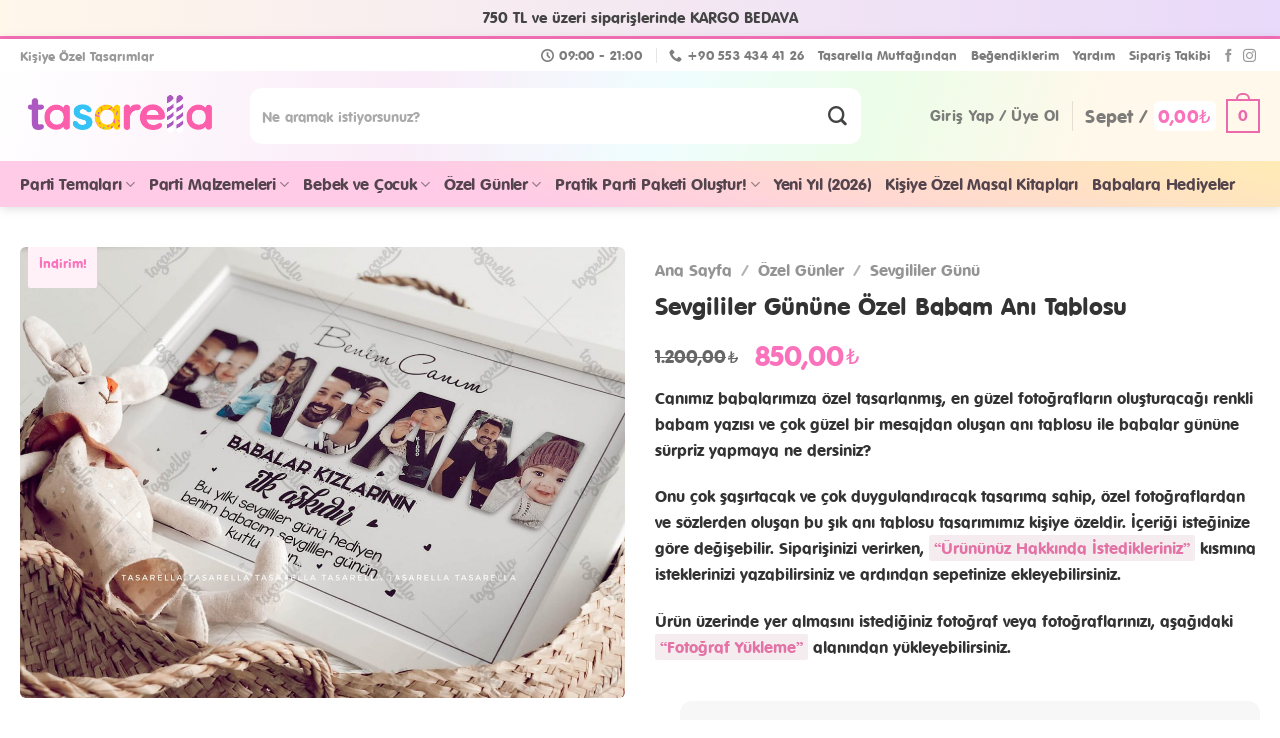

--- FILE ---
content_type: text/html; charset=UTF-8
request_url: https://tasarella.com/ozel-gunler/sevgililer-gunune-ozel-babam-ani-tablosu/
body_size: 80054
content:
<!DOCTYPE html>
<!--[if IE 9 ]><html lang="tr" class="ie9 loading-site no-js"> <![endif]-->
<!--[if IE 8 ]><html lang="tr" class="ie8 loading-site no-js"> <![endif]-->
<!--[if (gte IE 9)|!(IE)]><!--><html lang="tr" class="loading-site no-js"> <!--<![endif]--><head><meta charset="UTF-8" /><link rel="profile" href="https://gmpg.org/xfn/11" /><link rel="pingback" href="https://tasarella.com/xmlrpc.php" /> <script>(function(html){html.className = html.className.replace(/\bno-js\b/,'js')})(document.documentElement);</script> <title>Sevgililer Gününe Özel Babam Anı Tablosu - Tasarella</title><meta name='robots' content='max-image-preview:large' /><meta name="viewport" content="width=device-width, initial-scale=1, maximum-scale=1" /><meta name="robots" content="max-snippet:-1, max-image-preview:large, max-video-preview:-1"/><link rel="canonical" href="https://tasarella.com/ozel-gunler/sevgililer-gunune-ozel-babam-ani-tablosu/" /><meta property="og:locale" content="tr_TR" /><meta property="og:type" content="article" /><meta property="og:title" content="Sevgililer Gününe Özel Babam Anı Tablosu - Tasarella" /><meta property="og:description" content="Canımız babalarımıza özel tasarlanmış, en güzel fotoğrafların oluşturacağı renkli babam yazısı ve çok güzel bir mesajdan oluşan anı tablosu ile babalar gününe sürpriz yapmaya ne dersiniz?Onu çok şaşırtacak ve çok duygulandıracak tasarıma sahip, özel fotoğraflardan ve sözlerden oluşan bu şık anı tablosu tasarımımız kişiye özeldir. İçeriği isteğinize göre değişebilir. Siparişinizi verirken, &quot;Ürününüz Hakkında İstedikleriniz&quot; kısmına isteklerinizi yazabilirsiniz ve ardından sepetinize ekleyebilirsiniz.Ürün üzerinde yer almasını istediğiniz fotoğraf veya fotoğraflarınızı, aşağıdaki “Fotoğraf Yükleme” alanından yükleyebilirsiniz.Not:Tablo ölçüleri: 21cm x 30cm&#039;dir, Tasarım basılmış olarak çerceve ile gönderim yapılır.Tasarella ile anılarınızı biriktirin…&nbsp;" /><meta property="og:url" content="https://tasarella.com/ozel-gunler/sevgililer-gunune-ozel-babam-ani-tablosu/" /><meta property="og:site_name" content="Tasarella" /><meta property="article:publisher" content="http://facebook.com/atolyeTasarella" /><meta property="og:image" content="https://tasarella.com/wp-content/uploads/2022/01/sevgililer-günü-tablo_.jpg" /><meta property="og:image:secure_url" content="https://tasarella.com/wp-content/uploads/2022/01/sevgililer-günü-tablo_.jpg" /><meta property="og:image:width" content="1490" /><meta property="og:image:height" content="1111" /> <script type='application/ld+json' class='yoast-schema-graph yoast-schema-graph--main'>{"@context":"https://schema.org","@graph":[{"@type":"Organization","@id":"https://tasarella.com/#organization","name":"Tasarella - Ki\u015fiye \u00d6zel Tasar\u0131mlar","url":"https://tasarella.com/","sameAs":["http://facebook.com/atolyeTasarella","https://www.instagram.com/tasarella/"],"logo":{"@type":"ImageObject","@id":"https://tasarella.com/#logo","inLanguage":"tr","url":"https://tasarella.com/wp-content/uploads/2019/10/tasarella_logo.jpg","width":333,"height":152,"caption":"Tasarella - Ki\u015fiye \u00d6zel Tasar\u0131mlar"},"image":{"@id":"https://tasarella.com/#logo"}},{"@type":"WebSite","@id":"https://tasarella.com/#website","url":"https://tasarella.com/","name":"Tasarella","inLanguage":"tr","description":"Ki\u015fiye \u00d6zel Tasar\u0131mlar","publisher":{"@id":"https://tasarella.com/#organization"},"potentialAction":[{"@type":"SearchAction","target":"https://tasarella.com/?s={search_term_string}","query-input":"required name=search_term_string"}]},{"@type":"ImageObject","@id":"https://tasarella.com/ozel-gunler/sevgililer-gunune-ozel-babam-ani-tablosu/#primaryimage","inLanguage":"tr","url":"https://tasarella.com/wp-content/uploads/2022/01/sevgililer-gu\u0308nu\u0308-tablo_.jpg","width":1490,"height":1111},{"@type":"WebPage","@id":"https://tasarella.com/ozel-gunler/sevgililer-gunune-ozel-babam-ani-tablosu/#webpage","url":"https://tasarella.com/ozel-gunler/sevgililer-gunune-ozel-babam-ani-tablosu/","name":"Sevgililer G\u00fcn\u00fcne \u00d6zel Babam An\u0131 Tablosu - Tasarella","isPartOf":{"@id":"https://tasarella.com/#website"},"inLanguage":"tr","primaryImageOfPage":{"@id":"https://tasarella.com/ozel-gunler/sevgililer-gunune-ozel-babam-ani-tablosu/#primaryimage"},"datePublished":"2022-01-21T19:34:50+00:00","dateModified":"2025-10-18T13:06:50+00:00","potentialAction":[{"@type":"ReadAction","target":["https://tasarella.com/ozel-gunler/sevgililer-gunune-ozel-babam-ani-tablosu/"]}]}]}</script> <link rel='dns-prefetch' href='//fonts.googleapis.com' /><link rel='dns-prefetch' href='//s.w.org' /><link rel="alternate" type="application/rss+xml" title="Tasarella &raquo; beslemesi" href="https://tasarella.com/feed/" /><link rel="alternate" type="application/rss+xml" title="Tasarella &raquo; yorum beslemesi" href="https://tasarella.com/comments/feed/" /><style type="text/css">.brave_popup{display:none}</style><script data-no-optimize="1">var brave_popup_data = {}; var bravepop_emailValidation=false; var brave_popup_videos = {};  var brave_popup_formData = {};var brave_popup_adminUser = false; var brave_popup_pageInfo = {"type":"single","pageID":78947,"singleType":"product"};  var bravepop_emailSuggestions={};</script><link rel='stylesheet' id='ht_ctc_main_css-css'  href='https://tasarella.com/wp-content/plugins/click-to-chat-for-whatsapp/new/inc/assets/css/main.css?ver=4.26' type='text/css' media='all' /><link rel='stylesheet' id='themecomplete-epo-css'  href='https://tasarella.com/wp-content/plugins/woocommerce-tm-extra-product-options/assets/css/epo.min.css?ver=5.0.12.8' type='text/css' media='all' /><link rel='stylesheet' id='wc-blocks-vendors-style-css'  href='https://tasarella.com/wp-content/plugins/woocommerce/packages/woocommerce-blocks/build/wc-blocks-vendors-style.css?ver=8.3.2' type='text/css' media='all' /><link rel='stylesheet' id='wc-blocks-style-css'  href='https://tasarella.com/wp-content/plugins/woocommerce/packages/woocommerce-blocks/build/wc-blocks-style.css?ver=8.3.2' type='text/css' media='all' /><style id='global-styles-inline-css' type='text/css'>body{--wp--preset--color--black: #000000;--wp--preset--color--cyan-bluish-gray: #abb8c3;--wp--preset--color--white: #ffffff;--wp--preset--color--pale-pink: #f78da7;--wp--preset--color--vivid-red: #cf2e2e;--wp--preset--color--luminous-vivid-orange: #ff6900;--wp--preset--color--luminous-vivid-amber: #fcb900;--wp--preset--color--light-green-cyan: #7bdcb5;--wp--preset--color--vivid-green-cyan: #00d084;--wp--preset--color--pale-cyan-blue: #8ed1fc;--wp--preset--color--vivid-cyan-blue: #0693e3;--wp--preset--color--vivid-purple: #9b51e0;--wp--preset--gradient--vivid-cyan-blue-to-vivid-purple: linear-gradient(135deg,rgba(6,147,227,1) 0%,rgb(155,81,224) 100%);--wp--preset--gradient--light-green-cyan-to-vivid-green-cyan: linear-gradient(135deg,rgb(122,220,180) 0%,rgb(0,208,130) 100%);--wp--preset--gradient--luminous-vivid-amber-to-luminous-vivid-orange: linear-gradient(135deg,rgba(252,185,0,1) 0%,rgba(255,105,0,1) 100%);--wp--preset--gradient--luminous-vivid-orange-to-vivid-red: linear-gradient(135deg,rgba(255,105,0,1) 0%,rgb(207,46,46) 100%);--wp--preset--gradient--very-light-gray-to-cyan-bluish-gray: linear-gradient(135deg,rgb(238,238,238) 0%,rgb(169,184,195) 100%);--wp--preset--gradient--cool-to-warm-spectrum: linear-gradient(135deg,rgb(74,234,220) 0%,rgb(151,120,209) 20%,rgb(207,42,186) 40%,rgb(238,44,130) 60%,rgb(251,105,98) 80%,rgb(254,248,76) 100%);--wp--preset--gradient--blush-light-purple: linear-gradient(135deg,rgb(255,206,236) 0%,rgb(152,150,240) 100%);--wp--preset--gradient--blush-bordeaux: linear-gradient(135deg,rgb(254,205,165) 0%,rgb(254,45,45) 50%,rgb(107,0,62) 100%);--wp--preset--gradient--luminous-dusk: linear-gradient(135deg,rgb(255,203,112) 0%,rgb(199,81,192) 50%,rgb(65,88,208) 100%);--wp--preset--gradient--pale-ocean: linear-gradient(135deg,rgb(255,245,203) 0%,rgb(182,227,212) 50%,rgb(51,167,181) 100%);--wp--preset--gradient--electric-grass: linear-gradient(135deg,rgb(202,248,128) 0%,rgb(113,206,126) 100%);--wp--preset--gradient--midnight: linear-gradient(135deg,rgb(2,3,129) 0%,rgb(40,116,252) 100%);--wp--preset--duotone--dark-grayscale: url('#wp-duotone-dark-grayscale');--wp--preset--duotone--grayscale: url('#wp-duotone-grayscale');--wp--preset--duotone--purple-yellow: url('#wp-duotone-purple-yellow');--wp--preset--duotone--blue-red: url('#wp-duotone-blue-red');--wp--preset--duotone--midnight: url('#wp-duotone-midnight');--wp--preset--duotone--magenta-yellow: url('#wp-duotone-magenta-yellow');--wp--preset--duotone--purple-green: url('#wp-duotone-purple-green');--wp--preset--duotone--blue-orange: url('#wp-duotone-blue-orange');--wp--preset--font-size--small: 13px;--wp--preset--font-size--medium: 20px;--wp--preset--font-size--large: 36px;--wp--preset--font-size--x-large: 42px;}.has-black-color{color: var(--wp--preset--color--black) !important;}.has-cyan-bluish-gray-color{color: var(--wp--preset--color--cyan-bluish-gray) !important;}.has-white-color{color: var(--wp--preset--color--white) !important;}.has-pale-pink-color{color: var(--wp--preset--color--pale-pink) !important;}.has-vivid-red-color{color: var(--wp--preset--color--vivid-red) !important;}.has-luminous-vivid-orange-color{color: var(--wp--preset--color--luminous-vivid-orange) !important;}.has-luminous-vivid-amber-color{color: var(--wp--preset--color--luminous-vivid-amber) !important;}.has-light-green-cyan-color{color: var(--wp--preset--color--light-green-cyan) !important;}.has-vivid-green-cyan-color{color: var(--wp--preset--color--vivid-green-cyan) !important;}.has-pale-cyan-blue-color{color: var(--wp--preset--color--pale-cyan-blue) !important;}.has-vivid-cyan-blue-color{color: var(--wp--preset--color--vivid-cyan-blue) !important;}.has-vivid-purple-color{color: var(--wp--preset--color--vivid-purple) !important;}.has-black-background-color{background-color: var(--wp--preset--color--black) !important;}.has-cyan-bluish-gray-background-color{background-color: var(--wp--preset--color--cyan-bluish-gray) !important;}.has-white-background-color{background-color: var(--wp--preset--color--white) !important;}.has-pale-pink-background-color{background-color: var(--wp--preset--color--pale-pink) !important;}.has-vivid-red-background-color{background-color: var(--wp--preset--color--vivid-red) !important;}.has-luminous-vivid-orange-background-color{background-color: var(--wp--preset--color--luminous-vivid-orange) !important;}.has-luminous-vivid-amber-background-color{background-color: var(--wp--preset--color--luminous-vivid-amber) !important;}.has-light-green-cyan-background-color{background-color: var(--wp--preset--color--light-green-cyan) !important;}.has-vivid-green-cyan-background-color{background-color: var(--wp--preset--color--vivid-green-cyan) !important;}.has-pale-cyan-blue-background-color{background-color: var(--wp--preset--color--pale-cyan-blue) !important;}.has-vivid-cyan-blue-background-color{background-color: var(--wp--preset--color--vivid-cyan-blue) !important;}.has-vivid-purple-background-color{background-color: var(--wp--preset--color--vivid-purple) !important;}.has-black-border-color{border-color: var(--wp--preset--color--black) !important;}.has-cyan-bluish-gray-border-color{border-color: var(--wp--preset--color--cyan-bluish-gray) !important;}.has-white-border-color{border-color: var(--wp--preset--color--white) !important;}.has-pale-pink-border-color{border-color: var(--wp--preset--color--pale-pink) !important;}.has-vivid-red-border-color{border-color: var(--wp--preset--color--vivid-red) !important;}.has-luminous-vivid-orange-border-color{border-color: var(--wp--preset--color--luminous-vivid-orange) !important;}.has-luminous-vivid-amber-border-color{border-color: var(--wp--preset--color--luminous-vivid-amber) !important;}.has-light-green-cyan-border-color{border-color: var(--wp--preset--color--light-green-cyan) !important;}.has-vivid-green-cyan-border-color{border-color: var(--wp--preset--color--vivid-green-cyan) !important;}.has-pale-cyan-blue-border-color{border-color: var(--wp--preset--color--pale-cyan-blue) !important;}.has-vivid-cyan-blue-border-color{border-color: var(--wp--preset--color--vivid-cyan-blue) !important;}.has-vivid-purple-border-color{border-color: var(--wp--preset--color--vivid-purple) !important;}.has-vivid-cyan-blue-to-vivid-purple-gradient-background{background: var(--wp--preset--gradient--vivid-cyan-blue-to-vivid-purple) !important;}.has-light-green-cyan-to-vivid-green-cyan-gradient-background{background: var(--wp--preset--gradient--light-green-cyan-to-vivid-green-cyan) !important;}.has-luminous-vivid-amber-to-luminous-vivid-orange-gradient-background{background: var(--wp--preset--gradient--luminous-vivid-amber-to-luminous-vivid-orange) !important;}.has-luminous-vivid-orange-to-vivid-red-gradient-background{background: var(--wp--preset--gradient--luminous-vivid-orange-to-vivid-red) !important;}.has-very-light-gray-to-cyan-bluish-gray-gradient-background{background: var(--wp--preset--gradient--very-light-gray-to-cyan-bluish-gray) !important;}.has-cool-to-warm-spectrum-gradient-background{background: var(--wp--preset--gradient--cool-to-warm-spectrum) !important;}.has-blush-light-purple-gradient-background{background: var(--wp--preset--gradient--blush-light-purple) !important;}.has-blush-bordeaux-gradient-background{background: var(--wp--preset--gradient--blush-bordeaux) !important;}.has-luminous-dusk-gradient-background{background: var(--wp--preset--gradient--luminous-dusk) !important;}.has-pale-ocean-gradient-background{background: var(--wp--preset--gradient--pale-ocean) !important;}.has-electric-grass-gradient-background{background: var(--wp--preset--gradient--electric-grass) !important;}.has-midnight-gradient-background{background: var(--wp--preset--gradient--midnight) !important;}.has-small-font-size{font-size: var(--wp--preset--font-size--small) !important;}.has-medium-font-size{font-size: var(--wp--preset--font-size--medium) !important;}.has-large-font-size{font-size: var(--wp--preset--font-size--large) !important;}.has-x-large-font-size{font-size: var(--wp--preset--font-size--x-large) !important;}</style><link rel='stylesheet' id='contact-form-7-css'  href='https://tasarella.com/wp-content/plugins/contact-form-7/includes/css/styles.css?ver=5.6.4' type='text/css' media='all' /><style id='woocommerce-inline-inline-css' type='text/css'>.woocommerce form .form-row .required { visibility: visible; }</style><link rel='stylesheet' id='woo-slg-public-style-css'  href='https://tasarella.com/wp-content/plugins/woo-social-login/includes/css/style-public.css?ver=1.5.0' type='text/css' media='all' /><link rel='stylesheet' id='flatsome-icons-css'  href='https://tasarella.com/wp-content/themes/flatsome/assets/css/fl-icons.css?ver=3.12' type='text/css' media='all' /><link rel='stylesheet' id='flatsome-main-css'  href='https://tasarella.com/wp-content/themes/flatsome/assets/css/flatsome.css?ver=3.13.1' type='text/css' media='all' /><link rel='stylesheet' id='flatsome-shop-css'  href='https://tasarella.com/wp-content/themes/flatsome/assets/css/flatsome-shop.css?ver=3.13.1' type='text/css' media='all' /><link rel='stylesheet' id='flatsome-googlefonts-css'  href='//fonts.googleapis.com/css?family=Quicksand%3Aregular%2Cregular%2Cregular%2Cregular%2Cregular&#038;display=swap&#038;ver=3.9' type='text/css' media='all' /><style id='themecomplete-extra-css-inline-css' type='text/css'>.tm-extra-product-options .tm-extra-product-options-field {
    background-color: #f5f5f5;
    padding: 10px 20px 0px 20px;
    border-radius: 12px;
    margin-bottom: 10px;
}

.tm-extra-product-options .tmcp-textfield.tm-epo-field,.tm-epo-field.tmcp-date {
    border-radius: 6px;
    border: #ddd solid 2px;
    background-color: #fff;
    padding: 20px 15px;
    font-size: 16px;
    box-shadow: none;
}

.tm-extra-product-options .tmcp-select, .tm-extra-product-options .tmcp-textarea{
background-color:#fff;
}


.tc-price .amount{
padding-left: 10px;
}

.tm-cart-edit-options {
    display: inline-block;
    margin-top: 10px !important;
    border: #95d6f5 solid 1.8px;
    padding: 4px 6px;
    border-radius: 10px;
    color: #65bee8;
    margin-left:4px !important;
}

.tc-name {
    text-transform: none !important;
    font-weight: bold;
    margin-top: 8px;

}
td.product-name a.tm-cart-edit-options, .tm-cart-edit-options{
font-style: normal !important;
font-size:11px;
}
.tc-value
{
text-transform: none !important;
font-weight:500;
font-size:13px;
}

.tm-extra-product-options .tm-epo-field-label {
    font-size: 0.82em;
    padding: 5px 0px 10px 0px;
}

.tm-clear-cart-button{
display:none !important;
}



.tc-price-wrap{
display:none;
}


.tm-extra-product-options .tc-active .tc-label-wrap, .tm-extra-product-options li.tmcp-field-wrap.tc-active .tc-label.tm-label, .tm-extra-product-options li.tmcp-field-wrap.tc-active .price.tc-price .amount, .tm-extra-product-options ul.tmcp-ul-wrap.tm-extra-product-options-radio li.tmcp-field-wrap label input[type='radio']:checked ~ .tc-label, .tm-extra-product-options ul.tmcp-ul-wrap.tm-extra-product-options-checkbox li.tmcp-field-wrap label input[type='checkbox']:checked ~ .tc-label {
    font-weight: normal;
    background: none !important;
    color: #ed5e9d;
}

.tm-extra-product-options .tm-epo-element-label {
    display: block;
    position: relative;
    float: none;
    width: 100%;
    margin-bottom: 0;
    font-size: 16px;
    font-weight: bold !important;
}</style> <script type="text/template" id="tmpl-variation-template"><div class="woocommerce-variation-description">{{{ data.variation.variation_description }}}</div>
	<div class="woocommerce-variation-price">{{{ data.variation.price_html }}}</div>
	<div class="woocommerce-variation-availability">{{{ data.variation.availability_html }}}</div></script> <script type="text/template" id="tmpl-unavailable-variation-template"><p>Maalesef, bu ürün mevcut değil. Lütfen farklı bir kombinasyon seçin.</p></script> <script type='text/javascript' src='https://tasarella.com/wp-includes/js/jquery/jquery.min.js?ver=3.6.0' id='jquery-core-js'></script> <link rel="https://api.w.org/" href="https://tasarella.com/wp-json/" /><link rel="alternate" type="application/json" href="https://tasarella.com/wp-json/wp/v2/product/78947" /><link rel="EditURI" type="application/rsd+xml" title="RSD" href="https://tasarella.com/xmlrpc.php?rsd" /><link rel="wlwmanifest" type="application/wlwmanifest+xml" href="https://tasarella.com/wp-includes/wlwmanifest.xml" /><link rel='shortlink' href='https://tasarella.com/?p=78947' /><link rel="alternate" type="application/json+oembed" href="https://tasarella.com/wp-json/oembed/1.0/embed?url=https%3A%2F%2Ftasarella.com%2Fozel-gunler%2Fsevgililer-gunune-ozel-babam-ani-tablosu%2F" /><link rel="alternate" type="text/xml+oembed" href="https://tasarella.com/wp-json/oembed/1.0/embed?url=https%3A%2F%2Ftasarella.com%2Fozel-gunler%2Fsevgililer-gunune-ozel-babam-ani-tablosu%2F&#038;format=xml" /> <script type="text/javascript">(function(url){
	if(/(?:Chrome\/26\.0\.1410\.63 Safari\/537\.31|WordfenceTestMonBot)/.test(navigator.userAgent)){ return; }
	var addEvent = function(evt, handler) {
		if (window.addEventListener) {
			document.addEventListener(evt, handler, false);
		} else if (window.attachEvent) {
			document.attachEvent('on' + evt, handler);
		}
	};
	var removeEvent = function(evt, handler) {
		if (window.removeEventListener) {
			document.removeEventListener(evt, handler, false);
		} else if (window.detachEvent) {
			document.detachEvent('on' + evt, handler);
		}
	};
	var evts = 'contextmenu dblclick drag dragend dragenter dragleave dragover dragstart drop keydown keypress keyup mousedown mousemove mouseout mouseover mouseup mousewheel scroll'.split(' ');
	var logHuman = function() {
		if (window.wfLogHumanRan) { return; }
		window.wfLogHumanRan = true;
		var wfscr = document.createElement('script');
		wfscr.type = 'text/javascript';
		wfscr.async = true;
		wfscr.src = url + '&r=' + Math.random();
		(document.getElementsByTagName('head')[0]||document.getElementsByTagName('body')[0]).appendChild(wfscr);
		for (var i = 0; i < evts.length; i++) {
			removeEvent(evts[i], logHuman);
		}
	};
	for (var i = 0; i < evts.length; i++) {
		addEvent(evts[i], logHuman);
	}
})('//tasarella.com/?wordfence_lh=1&hid=BE76ADBDD2D23E4409DE2A9F766FD0CC');</script><style>.bg{opacity: 0; transition: opacity 1s; -webkit-transition: opacity 1s;} .bg-loaded{opacity: 1;}</style><!--[if IE]><link rel="stylesheet" type="text/css" href="https://tasarella.com/wp-content/themes/flatsome/assets/css/ie-fallback.css"><script src="//cdnjs.cloudflare.com/ajax/libs/html5shiv/3.6.1/html5shiv.js"></script><script>var head = document.getElementsByTagName('head')[0],style = document.createElement('style');style.type = 'text/css';style.styleSheet.cssText = ':before,:after{content:none !important';head.appendChild(style);setTimeout(function(){head.removeChild(style);}, 0);</script><script src="https://tasarella.com/wp-content/themes/flatsome/assets/libs/ie-flexibility.js"></script><![endif]--><meta name="monetag" content="9b77db65560e6d113ed32b77afb12bad"> <script async src="https://www.googletagmanager.com/gtag/js?id=G-0DYCKHZ8P8"></script> <script>window.dataLayer = window.dataLayer || [];
  function gtag(){dataLayer.push(arguments);}
  gtag('js', new Date());

  gtag('config', 'G-0DYCKHZ8P8');</script>  <script>!function(f,b,e,v,n,t,s)
  {if(f.fbq)return;n=f.fbq=function(){n.callMethod?
  n.callMethod.apply(n,arguments):n.queue.push(arguments)};
  if(!f._fbq)f._fbq=n;n.push=n;n.loaded=!0;n.version='2.0';
  n.queue=[];t=b.createElement(e);t.async=!0;
  t.src=v;s=b.getElementsByTagName(e)[0];
  s.parentNode.insertBefore(t,s)}(window, document,'script',
  'https://connect.facebook.net/en_US/fbevents.js');
  fbq('init', '2654147624834928');
  fbq('track', 'PageView');</script> <noscript><img height="1" width="1" style="display:none"
src="https://www.facebook.com/tr?id=2654147624834928&ev=PageView&noscript=1"
/></noscript><noscript><style>.woocommerce-product-gallery{ opacity: 1 !important; }</style></noscript><link rel="icon" href="https://tasarella.com/wp-content/uploads/2019/10/cropped-fav-32x32.png" sizes="32x32" /><link rel="icon" href="https://tasarella.com/wp-content/uploads/2019/10/cropped-fav-192x192.png" sizes="192x192" /><link rel="apple-touch-icon" href="https://tasarella.com/wp-content/uploads/2019/10/cropped-fav-180x180.png" /><meta name="msapplication-TileImage" content="https://tasarella.com/wp-content/uploads/2019/10/cropped-fav-270x270.png" /><style id="custom-css" type="text/css">:root {--primary-color: #dc72a9;}html{background-color:#ffffff!important;}.full-width .ubermenu-nav, .container, .row{max-width: 1270px}.row.row-collapse{max-width: 1240px}.row.row-small{max-width: 1262.5px}.row.row-large{max-width: 1300px}.header-main{height: 98px}#logo img{max-height: 98px}#logo{width:200px;}.stuck #logo img{padding:4px 0;}.header-bottom{min-height: 52px}.header-top{min-height: 32px}.transparent .header-main{height: 265px}.transparent #logo img{max-height: 265px}.has-transparent + .page-title:first-of-type,.has-transparent + #main > .page-title,.has-transparent + #main > div > .page-title,.has-transparent + #main .page-header-wrapper:first-of-type .page-title{padding-top: 345px;}.header.show-on-scroll,.stuck .header-main{height:75px!important}.stuck #logo img{max-height: 75px!important}.search-form{ width: 90%;}.header-bg-color, .header-wrapper {background-color: #ffffff}.header-bottom {background-color: #f1f1f1}.header-main .nav > li > a{line-height: 16px }.stuck .header-main .nav > li > a{line-height: 10px }.header-bottom-nav > li > a{line-height: 16px }@media (max-width: 549px) {.header-main{height: 60px}#logo img{max-height: 60px}}.main-menu-overlay{background-color: rgba(0,0,0,0.27)}.nav-dropdown-has-arrow.nav-dropdown-has-border li.has-dropdown:before{border-bottom-color: #ede1e8;}.nav .nav-dropdown{border-color: #ede1e8 }.nav-dropdown{border-radius:5px}.nav-dropdown{font-size:82%}.header-top{background-color:#ffffff!important;}/* Color */.accordion-title.active, .has-icon-bg .icon .icon-inner,.logo a, .primary.is-underline, .primary.is-link, .badge-outline .badge-inner, .nav-outline > li.active> a,.nav-outline >li.active > a, .cart-icon strong,[data-color='primary'], .is-outline.primary{color: #dc72a9;}/* Color !important */[data-text-color="primary"]{color: #dc72a9!important;}/* Background Color */[data-text-bg="primary"]{background-color: #dc72a9;}/* Background */.scroll-to-bullets a,.featured-title, .label-new.menu-item > a:after, .nav-pagination > li > .current,.nav-pagination > li > span:hover,.nav-pagination > li > a:hover,.has-hover:hover .badge-outline .badge-inner,button[type="submit"], .button.wc-forward:not(.checkout):not(.checkout-button), .button.submit-button, .button.primary:not(.is-outline),.featured-table .title,.is-outline:hover, .has-icon:hover .icon-label,.nav-dropdown-bold .nav-column li > a:hover, .nav-dropdown.nav-dropdown-bold > li > a:hover, .nav-dropdown-bold.dark .nav-column li > a:hover, .nav-dropdown.nav-dropdown-bold.dark > li > a:hover, .is-outline:hover, .tagcloud a:hover,.grid-tools a, input[type='submit']:not(.is-form), .box-badge:hover .box-text, input.button.alt,.nav-box > li > a:hover,.nav-box > li.active > a,.nav-pills > li.active > a ,.current-dropdown .cart-icon strong, .cart-icon:hover strong, .nav-line-bottom > li > a:before, .nav-line-grow > li > a:before, .nav-line > li > a:before,.banner, .header-top, .slider-nav-circle .flickity-prev-next-button:hover svg, .slider-nav-circle .flickity-prev-next-button:hover .arrow, .primary.is-outline:hover, .button.primary:not(.is-outline), input[type='submit'].primary, input[type='submit'].primary, input[type='reset'].button, input[type='button'].primary, .badge-inner{background-color: #dc72a9;}/* Border */.nav-vertical.nav-tabs > li.active > a,.scroll-to-bullets a.active,.nav-pagination > li > .current,.nav-pagination > li > span:hover,.nav-pagination > li > a:hover,.has-hover:hover .badge-outline .badge-inner,.accordion-title.active,.featured-table,.is-outline:hover, .tagcloud a:hover,blockquote, .has-border, .cart-icon strong:after,.cart-icon strong,.blockUI:before, .processing:before,.loading-spin, .slider-nav-circle .flickity-prev-next-button:hover svg, .slider-nav-circle .flickity-prev-next-button:hover .arrow, .primary.is-outline:hover{border-color: #dc72a9}.nav-tabs > li.active > a{border-top-color: #dc72a9}.widget_shopping_cart_content .blockUI.blockOverlay:before { border-left-color: #dc72a9 }.woocommerce-checkout-review-order .blockUI.blockOverlay:before { border-left-color: #dc72a9 }/* Fill */.slider .flickity-prev-next-button:hover svg,.slider .flickity-prev-next-button:hover .arrow{fill: #dc72a9;}/* Background Color */[data-icon-label]:after, .secondary.is-underline:hover,.secondary.is-outline:hover,.icon-label,.button.secondary:not(.is-outline),.button.alt:not(.is-outline), .badge-inner.on-sale, .button.checkout, .single_add_to_cart_button, .current .breadcrumb-step{ background-color:#4fbce7; }[data-text-bg="secondary"]{background-color: #4fbce7;}/* Color */.secondary.is-underline,.secondary.is-link, .secondary.is-outline,.stars a.active, .star-rating:before, .woocommerce-page .star-rating:before,.star-rating span:before, .color-secondary{color: #4fbce7}/* Color !important */[data-text-color="secondary"]{color: #4fbce7!important;}/* Border */.secondary.is-outline:hover{border-color:#4fbce7}.success.is-underline:hover,.success.is-outline:hover,.success{background-color: #7ec76a}.success-color, .success.is-link, .success.is-outline{color: #7ec76a;}.success-border{border-color: #7ec76a!important;}/* Color !important */[data-text-color="success"]{color: #7ec76a!important;}/* Background Color */[data-text-bg="success"]{background-color: #7ec76a;}.alert.is-underline:hover,.alert.is-outline:hover,.alert{background-color: #df7b7b}.alert.is-link, .alert.is-outline, .color-alert{color: #df7b7b;}/* Color !important */[data-text-color="alert"]{color: #df7b7b!important;}/* Background Color */[data-text-bg="alert"]{background-color: #df7b7b;}body{font-size: 120%;}@media screen and (max-width: 549px){body{font-size: 100%;}}body{font-family:"Quicksand", sans-serif}body{font-weight: 0}body{color: #444444}.nav > li > a {font-family:"Quicksand", sans-serif;}.mobile-sidebar-levels-2 .nav > li > ul > li > a {font-family:"Quicksand", sans-serif;}.nav > li > a {font-weight: 0;}.mobile-sidebar-levels-2 .nav > li > ul > li > a {font-weight: 0;}h1,h2,h3,h4,h5,h6,.heading-font, .off-canvas-center .nav-sidebar.nav-vertical > li > a{font-family: "Quicksand", sans-serif;}h1,h2,h3,h4,h5,h6,.heading-font,.banner h1,.banner h2{font-weight: 0;}h1,h2,h3,h4,h5,h6,.heading-font{color: #f972bb;}.breadcrumbs{text-transform: none;}button,.button{text-transform: none;}.nav > li > a, .links > li > a{text-transform: none;}.section-title span{text-transform: none;}h3.widget-title,span.widget-title{text-transform: none;}.alt-font{font-family: "Quicksand", sans-serif;}.alt-font{font-weight: 0!important;}.header:not(.transparent) .header-bottom-nav.nav > li > a{color: #ffffff;}a{color: #0a0a0a;}a:hover{color: #565656;}.tagcloud a:hover{border-color: #565656;background-color: #565656;}.shop-page-title.featured-title .title-overlay{background-color: rgba(226,186,226,0.35);}.products.has-equal-box-heights .box-image {padding-top: 120%;}.badge-inner.on-sale{background-color: #fff1f7}.badge-inner.new-bubble{background-color: #d0e3af}.shop-page-title.featured-title .title-bg{background-image: url(https://tasarella.com/wp-content/uploads/2019/10/header_bg.png);}input[type='submit'], input[type="button"], button:not(.icon), .button:not(.icon){border-radius: 4!important}@media screen and (min-width: 550px){.products .box-vertical .box-image{min-width: 600px!important;width: 600px!important;}}.footer-1{background-color: rgba(232,162,199,0.31)}.footer-2{background-color: #ffffff}.absolute-footer, html{background-color: rgba(255,255,255,0.27)}button[name='update_cart'] { display: none; }/* Custom CSS */ /*Tasarella CSS*//* anasayfa kategoriler içeriği için yuvarlak resimler *//* Tasarella Whatsapp Baloncuğu */.parti-kitleri-buton{margin:-60px auto 20px auto !important}.products.has-equal-box-heights .box-image{padding-top:100%}.single_add_to_cart_button{box-shadow: 0 4px 15px 0 rgb(79 166 36 / 35%);}.woocommerce-Tabs-panel--description span{color:#fe5fad !important;}.shop-page-title h1{color:#fe5fad !important;}.parti-kitleri .box-image{-webkit-box-shadow: 0px 2px 6px 1px rgba(74,17,40,0.10); box-shadow: 0px 2px 6px 1px rgba(74,17,40,0.10);-webkit-mask-image: none;}.parti-kitleri .box-text a{text-shadow:none;color: #2a2a2a;}.slider-nav-light .flickity-prev-next-button {color: #ea78bc;opacity: 1;}.slider-nav-light .flickity-prev-next-button svg, .slider-nav-light .flickity-prev-next-button .arrow {fill: #ec81c4;}@media only screen and (min-width: 800px){.parti-kit-baslik h4 {font-size: 22px;position: relative;top: -10px;}.product_cat-parti-setleri .product-gallery, .product_cat-parti-kitleri .product-gallery {max-width: 60.66667%;-ms-flex-preferred-size: 60.66667%;flex-basis: 60.66667%;}.product_cat-parti-setleri .product-info, .product_cat-parti-kitleri .product-info{ flex-basis:39.33333%;max-width: 39.33333%;}.product_cat-parti-setleri .product-main .row, .product_cat-parti-kitleri .row{max-width: 88%;}.postid-83845 .product-main .row, .postid-83845 .row{max-width: 94%;}.postid-83845 .product-main { background: url(https://tasarella.com/wp-content/uploads/2022/12/yilbasi_bg_4.png) right top 140px no-repeat, url(https://tasarella.com/wp-content/uploads/2022/12/yilbasi_bg_3.png) right 0px top -30px no-repeat ; background-size:110px}.postid-93132 .product-main .row, .postid-93132 .row{max-width: 94%;}.postid-93132 .product-main { background: url(https://tasarella.com/wp-content/uploads/2024/10/yilbasi_bg_5.jpg) right top 300px no-repeat, url(https://tasarella.com/wp-content/uploads/2024/10/yilbasi_bg_6.jpg) right 0px top 10px no-repeat ; background-size:130px}}@media only screen and (max-width: 800px){.post-78403 .product-gallery {width: 100% !important;max-width: 100% !important;flex-basis: 100% !important;}}@media only screen and (max-width: 600px) {}#logo img {max-height: 78px !important;}a.remove, a.icon-remove {background-color: #fff;}.cart-price {padding: 4px;background-color: #fff;border-radius: 6px;}.woocommerce-price-suffix{font-size:62%;}@media only screen and (min-width: 800px){.product-info .product-stacked-info{padding:0px;}}@media only screen and (max-width: 800px){.product-info .product-stacked-info{padding-top:10px;}#logo img {max-height: 64px !important;}}@media only screen and (min-width: 900px)and (max-width: 992px) {.header-bottom .nav-top-link{font-size:15px;}}@media only screen and (min-width: 800px)and (max-width: 900px) {.header-bottom .nav-top-link{font-size:14px;}}.dugun_nisan_menu{display:none !important;}.sevgililer_gunu_menu{background-image:url(https://tasarella.com/wp-content/uploads/2021/01/sevgililer_gunu_menu_bg___.png); /*background-image:url(https://tasarella.com/wp-content/uploads/2022/01/sevgililer_gunu_arkaplan.jpg); */background-size:120% auto;background-position:-12px -10px;}.sevgililer_gunu_menu .nav-top-link{color:#c87297 !important;padding:0px 6px;height:50px;}.product-footer .price .amount{font-size:18px !important;}.shop-page-title {background-color:#faf3f6;padding-bottom:10px;}.shop-page-title h1{color:#ed5e9d;text-shadow:none;}.shop-page-title .woocommerce-breadcrumb a{color:rgba(92,92,92,1) !important;text-shadow:none;}.shop-page-title .woocommerce-breadcrumb{color:rgba(92,92,92,1) !important;text-shadow:none;}.shop-page-title .woocommerce-breadcrumb span{color:rgba(92,92,92,0.95) !important;font-weight:bold;}.woocommerce-result-count{font-size: 15px;}.orderby{font-size:16px;}.anasayfa_hikaye_kategori .box-category .box-image{border-color:#c8e3c3 !important;}.back-to-top {margin: 0;opacity: 0;bottom: 100px;right: 24px;}img#style-9 {height: 76px !important;}.homeAdsArea .small-12{padding:0px !important;}.product-summary form {margin: 16px 0px;}.product-summary .social-icons {margin-top: 40px;}.wccpf-fields-group-1 {margin-bottom: 20px;}.drop_uploader.drop_zone ul.files.thumb li div.thumbnail .du_hover_layer {width: 64px !important;height: 64px !important;}.drop_uploader.drop_zone ul.files.thumb li div.thumbnail {width: 64px !important;height: 64px !important;}.drop_uploader.drop_zone ul.files.thumb li span.title {font-size: 11px !important;}.drop_uploader.drop_zone .text_wrapper i {font-size: 42px !important;}.drop_uploader.drop_zone ul.files li {font-family: "Nunito", sans-serif !important;}.drop_uploader.drop_zone ul.files.thumb li div.thumbnail {border: 2px solid #eee !important;}.drop_uploader.drop_zone .text {font-family: "Nunito", sans-serif !important;font-size: 18px !important;font-weight:600;}/* yuvarlak kategori resimleri *//*.flickity-slider .box-image{display: inline-block; -webkit-border-radius: 100%;-moz-border-radius: 100%;border-radius: 100%;-khtml-border-radius: 100%;width:160px !important; height:160px !important;}.flickity-slider .box-image img{ -webkit-border-radius: 100%;-moz-border-radius: 100%;border-radius: 100%;-khtml-border-radius: 100%;vertical-align: middle;}.single-product .flickity-slider .box-image{display: inline-block; -webkit-border-radius: 100%;-moz-border-radius: 100%;border-radius: 100%;-khtml-border-radius: 100%; width:160px !important; height:160px !important;}.single-product .flickity-slider .box-image img{ -webkit-border-radius: 100%;-moz-border-radius: 100%;border-radius: 100%;-khtml-border-radius: 100%;vertical-align: middle; width:180px !important; height:180px !important;}@media only screen and (max-width: 1010px) {.flickity-slider .box-image{display: inline-block; -webkit-border-radius: 100%;-moz-border-radius: 100%;border-radius: 100%;-khtml-border-radius: 100%;width:80px !important; height:80px !important;}.flickity-slider .box-image img{ -webkit-border-radius: 100%;-moz-border-radius: 100%;border-radius: 100%;-khtml-border-radius: 100%;vertical-align: middle;}.single-product .flickity-slider .box-image{display: inline-block; -webkit-border-radius: 100%;-moz-border-radius: 100%;border-radius: 100%;-khtml-border-radius: 100%; width:80px !important; height:80px !important;}.single-product .flickity-slider .box-image img{ -webkit-border-radius: 100%;-moz-border-radius: 100%;border-radius: 100%;-khtml-border-radius: 100%;vertical-align: middle; width:80px !important; height:80px !important;}}*/@media only screen and (max-width: 600px) {.instagram_follow_btn {width: 92px;bottom: 50px !important;z-index: 1000000 !important;left: 6px !important;right: auto !important;position: fixed !important;top: auto !important; /* display:none; gizlendi */}.instagram_follow_btn img {width: 88px;position: fixed;top: 0px;left: 6px;z-index: 10000;}/* yuvarlak kategori resimleri *//*.flickity-slider .box-image{display: inline-block; -webkit-border-radius: 100%;-moz-border-radius: 100%;border-radius: 100%;-khtml-border-radius: 100%;width:72px !important; height:72px !important;}.flickity-slider .box-image img{ -webkit-border-radius: 100%;-moz-border-radius: 100%;border-radius: 100%;-khtml-border-radius: 100%;vertical-align: middle;}.single-product .flickity-slider .box-image{display: inline-block; -webkit-border-radius: 100%;-moz-border-radius: 100%;border-radius: 100%;-khtml-border-radius: 100%; width:72px !important; height:72px !important;}.single-product .flickity-slider .box-image img{ -webkit-border-radius: 100%;-moz-border-radius: 100%;border-radius: 100%;-khtml-border-radius: 100%;vertical-align: middle; width:72px !important; height:72px !important;}*/}/* Ürün kutularındaki resimlere köşe yuvarlaklığı verildi. */.products .box-image{border-radius: 6px;-webkit-border-radius:6px;}/* Mini sepet alanı genişletildi. */.nav-dropdown {position: absolute;min-width: 300px;}/* Ürünler üzerindeli, indirim etiketi şekillendirildi. */.badge-frame .badge-inner, .badge-outline .badge-inner {color: #fe5fad !important;border: 0px !important;}/* Ana Menü üzerindeki yazılar belirginleştirildi. */.header-bottom .nav-top-link { }/* Footer Menü elemanları, yanyana alındı ve ortalandı. */.menu-footer-menu-1-container {text-align: center;font-size: 16px;}.menu-footer-menu-1-container li {display: inline-block;padding: 0px 10px;}.wccpf_fields_table textarea{border:2px solid #bad7ee !important;border-radius:6px !important;background-color:#f7fcff;}.wpcf7 input[type=email]{border: 2px solid #eaa7c0 !important;border-radius: 30px !important;max-width: 320px !important;box-shadow: none !important;}.epostaAbonelik input {border: 2px solid #eaa7c0 !important;border-radius: 30px !important;max-width: 320px !important;box-shadow: none !important;}.wpcf7 input[type=submit]{border-radius:100px !important;background-color:#fe5fad;color:#fff;}.banner-layers p{color:#555;font-weight:bold;font-size:16px;line-height:16px}/* Mobil görünümde menü arkaplan rengi değiştirildi. */off-canvas-right.dark .mfp-content, .off-canvas-left.dark .mfp-content {background-color: #fb99cd;}/* E-posta Aboneliği modal penceresi görünüm olarak değiştirildi. */.subscribe-form {padding: 20px;}.subscribe-form input {border-radius: 30px;margin: 20px 0px;}.subscribe-form button {border-radius: 30px;color: #fff;}/*E-posta aboneliği - popup */#header-newsletter-signup {max-width: 30%;padding: 20px 20px 0px 20px;min-width: 440px;max-width: 480px !important;text-align:center;margin-top:20px;}#header-newsletter-signup input {border: 2px solid #eaa7c0 !important;border-radius: 30px !important;max-width: 320px !important;box-shadow: none !important;}.mailerlite-form-title{padding:20px 0px 0px 0px;}.mailerlite-1-field-email input::placeholder{color:#fff;}/* 2. uber menu gizlendi */#ubermenu-main-1061-primary-2 {display: none !important;}.has-parallax {background-color: rgb(255, 199, 224) !important;}/* sipariş takip sayfasındaki text kutuları yazı küçültmesi*/.page-id-8845 input[type=text]::placeholder{font-size:13px !important;letter-spacing:-0.02em;}/* tasarella müşterilerinden kısmında resim gizleme */.testimonial-box img{display:none;}.single-product .product-short-description {max-height: 300px;overflow: auto;margin: 10px 0px;}.single-product .product-short-description::-webkit-scrollbar-track{border-radius: 10px;background-color: #F5F5F5;}.single-product .product-short-description::-webkit-scrollbar{width: 8px;background-color: #ddd;}.single-product .product-short-description::-webkit-scrollbar-thumb{border-radius: 0px;background-color: #f3cdde;}/* instagram'da takip et butonu */.instagram_follow_btn {position: absolute;top: 5px;right: 5px;z-index:10;transition: all 0.2s; }.instagram_follow_btn:hover {top:8px; }.instagram_follow_btn .has-hover {width: 170px !important; animation: buyukucul 1.2s alternate infinite ease-in;}@keyframes buyukucul {0% {transform: scale(.9);}100% {transform: scale(1.09);}}img#style-9 {height: 64px !important;}/* sepet için minimum tutar mesajı*/.basketWarningText {border-radius: 8px;background-color: #ffe4bd;/* -webkit-box-shadow: 0 6px 10px 0 rgba(0,0,0,0.1); box-shadow: 0 2px px 0 rgba(0,0,0,0.1);*/padding: 5px 10px;font-size: 13px;text-align: center;display: inline-block;margin: auto;}.woocommerce-error{text-align:center;}.header-bottom .nav-top-link {letter-spacing: -0.02em;}.wide-nav .flex-row container{}/* ana menu arkaplan rengi değiştirme */.header-bottom{/* background-color: #ed5e9d; *//* genel menu arkaplanı background: rgb(255,183,236);background: linear-gradient(270deg, rgba(255,183,236,1) 0%, rgba(247,155,202,1) 48%, rgba(255,118,177,1) 100%); *//* babalar günü menu renklendirme *//* genel renklendirme*/background: rgb(255,183,236);background: linear-gradient(270deg, rgba(255,183,236,1) 0%, rgba(247,155,202,1) 48%, rgba(255,118,177,1) 100%);/* genel renklendirme *//* yilbasi renklendirmebackground-image:url(https://tasarella.com/wp-content/uploads/2020/11/snow.png);background-size:8%;background-color: #e33753 !important; yilbasi renklendirme*/}/* babalar günü arama alanı arkaplanı beyaz yapma */#woocommerce-product-search-field-0{background-color: #fff;}/* kategori kare tarz kategori */.anasayfa_hikaye_kategori .box-category .box-image .image-cover{border-radius:10%;overflow:hidden;}.anasayfa_hikaye_kategori .box-category .box-image img {transform: scale(1.2);} #section_289831053{background-color:transparent !important;}.anasayfa_hikaye_kategori .box-category .box-image{border-radius:16% !important;overflow:hidden;-webkit-backface-visibility: hidden; -moz-backface-visibility: hidden; -webkit-transform: translate3d(0, 0, 0); -moz-transform: translate3d(0, 0, 0);}.anasayfa_hikaye_kategori .box-category .box-text .box-text-inner h5{font-size:13px;letter-spacing:-0.01em;color:#666;text-transform:none;}/* kategori yuvarlak hikayeler tarzı kategori *//*.anasayfa_hikaye_kategori .box-category .box-image .image-cover{border-radius:100%;overflow:hidden;}.newThemesSlider .flickity-slider .box-image img {transform: scale(1.2);} #section_289831053{background-color:transparent !important;}.anasayfa_hikaye_kategori .box-category .box-image{border:3px solid #f8d4e6;border-radius:100%;overflow:hidden;-webkit-backface-visibility: hidden; -moz-backface-visibility: hidden; -webkit-transform: translate3d(0, 0, 0); -moz-transform: translate3d(0, 0, 0);}.anasayfa_hikaye_kategori .box-category .box-text .box-text-inner h5{font-size:13px;letter-spacing:-0.01em;color:#666;text-transform:none;}*//* yukarı header alanının arkaplanına resim ekleme */.header-wrapper{/* standart bg*//* background-image: url(https://tasarella.com/wp-content/uploads/2019/10/header_bg.png); background-size: 12%; background-position-y: -15px; *//* background-image: url(https://tasarella.com/wp-content/uploads/2021/01/tasarella_sevgililier_gunu_bg-scaled.jpg);*//*background-image:url(https://tasarella.com/wp-content/uploads/2022/01/sevgililer_gunu_arkaplan.jpg);*/background-size: 100% !important;background-position-y: -15px;background-color:#ffe9ea;background: rgb(255,255,255);background: linear-gradient(109deg, rgba(255,255,255,1) 0%, rgba(250,236,248,1) 32%, rgba(240,253,255,1) 51%, rgba(236,253,232,1) 68%, rgba(255,248,235,1) 84%);/*background-image: url(https://tasarella.com/wp-content/uploads/2021/01/tasarella_footer-scaled.jpg);background-size: 80%; background-position-y: 5px;*//* babalar gunu bgurl(https://tasarella.com/wp-content/uploads/2020/05/babalar_gunu_bg.png);background-size: 12%;background-position-y: -15px; */ /* yilbasi header bg*//* background-image: url('https://tasarella.com/wp-content/uploads/2019/10/header_bg_christmas.jpg'); */} /*.footer-wrapper { background-image: url(https://tasarella.com/wp-content/uploads/2020/11/footer_bg-christmas.png); */background-repeat: repeat-x;background-position: center bottom;background-size: cover;padding-bottom: 120px;}@media only screen and (max-width: 600px) {.header-wrapper{background-position:0px 0px;}}.header-bg-color{background-color:transparent !important;}.product-summary select{background-color: #f5f5f5;border-radius: 12px;margin-bottom: 10px;}.single-product .product-short-description{line-height:25px;font-size: 16px;line-height: 25px;/* font-weight: 600; */color: #333;}/*.badge-inner.new-bubble {background-color: #ed5e9d !important;border-radius: 100%;width: 52px;height: 52px;position: absolute;margin-left: 10px;color: #fff !important;margin-top: 8px;line-height: 49px;font-weight: bold !important;display: block; border: 2px solid #fff !important; animation: buyuKucul 1.5s alternate infinite ease-in;}*//* yedek.badge-inner.new-bubble {background-color: #ed5e9d !important;border-radius: 52px;min-width: 52px;height: 52px;position: absolute;margin-left: 10px;color: #fff !important;margin-top: 8px;width: auto;padding: 0px 6px;line-height: 48px;font-weight: bold !important;display: block;border: 2px solid #fff !important;animation: buyuKucul 1.5s alternate infinite ease-in;}*/.badge-inner.on-sale{border-radius:2px;font-size:13px;background-color: #fff;color:#fe5fad !important;padding:0px 6px;position:relative;left:12px;top:-20px;}.badge-inner.new-bubble {background-color: #d6f9c7 !important;border-radius: 6px;width: auto;height: 36px;position: absolute;margin-left: 10px;color: #64842d !important;margin-top: 0px;padding: 0px 6px;line-height: 36px;text-indent: 0px;font-size: 18px;font-weight: bold !important;overflow: hidden;display: inline;animation: buyuKucul 1s alternate infinite ease-in;}@keyframes buyuKucul {0% {transform: scale(.9);}100% {transform: scale(1.2);}}/* Ödeme ekranında payTR logosunu kaldırır. */.payment_method_paytrcheckout label img {display: none;}.order_details{margin:0px;}.order_details li {display: block;text-align: center;padding: 0px;margin: 5px 0px;font-size: 18px;}.anasayfa_reklam {transform: scale(0.6);text-align: center;}.card_info input, .card_info select {border-color: #f282b8 !important;border-radius: 10px !important;border-width: 2px !important;}/* anasayfa grid köşeleri yuvarlatma için kodlar */.home .flickity-slider .lazy-load-active{transform: scale(1.3);}.home .flickity-slider .box-image{border-radius: 8px;}.home .flickity-slider .box-text{ border-radius: 4px;}.grid-col>.col-inner{ border-radius: 6px; overflow: hidden;}.grid-col>.col-inner .text{border-radius: 4px;}.newThemesSlider .box-image {height: 180px;}.woocommerce-checkout-review-order-table .fee .woocommerce-Price-amount{background-color:#40a558;font-size:15px;display:inline-block;padding:2px 6px;border-radius:4px;color:#fff;}.wc_payment_method small, .wc_payment_method small .woocommerce-Price-amount {color:#40a558 !important;}/* sepet ve kart mesajı */.yith-cart-message-layout6 {background-color: #fb5e57;background: rgb(255,83,43);background: linear-gradient(90deg, rgba(255,83,43,0.7105217086834734) 0%, rgba(252,136,36,0.7777485994397759) 100%);color: #fff;border-radius: 6px;line-height: 20px;font-size: 14px;font-weight:600;padding: 0px;margin-bottom: 16px !important;-webkit-box-shadow: 0px 1px 10px 0px rgba(0,0,0,0.15);-moz-box-shadow: 0px 1px 10px 0px rgba(0,0,0,0.15);box-shadow: 0px 1px 10px 0px rgba(0,0,0,0.15);}.yith-cart-message-layout6 .icon-wrapper{ -webkit-transition: all 5s ease-in-out;-moz-transition: all 5s ease-in-out;-o-transition: all 5s ease-in-out;transition: all 5s ease-in-out;} @keyframes heartFadeInOut {0% {opacity:1;transform:scale(1);}14% {opacity:1;transform:scale(0.90);}28% {opacity:0.9;transform:scale(0.85);}42% {opacity:0.7;transform:scale(0.80);}70% {opacity:0.5;transform:scale(0.77);}}.yith-cart-message-layout6 .icon-wrapper { animation-name: heartFadeInOut; animation-timing-function: ease-in-out;animation-iteration-count: infinite;animation-duration: 2s;animation-direction: alternate;}@font-face {font-family: 'VAGRoundedBT-Regular';src: url('https://tasarella.com/wp-content/themes/flatsome/fonts/VAGRoundedBT-Regular.eot?#iefix') format('embedded-opentype'),url('https://tasarella.com/wp-content/themes/flatsome/fonts/VAGRoundedBT-Regular.woff') format('woff'), url('https://tasarella.com/wp-content/themes/flatsome/fonts/VAGRoundedBT-Regular.ttf')format('truetype'), url('https://tasarella.com/wp-content/themes/flatsome/fonts/VAGRoundedBT-Regular.svg#VAGRoundedBT-Regular') format('svg');font-weight: normal;font-style: normal;}@font-face {font-family: 'greycliff-cf-bold';src: url('https://tasarella.com/wp-content/themes/flatsome/fonts/greycliff-cf-bold.eot');src: url('https://tasarella.com/wp-content/themes/flatsome/fonts/greycliff-cf-bold.eot?#iefix') format('embedded-opentype'),url('https://tasarella.com/wp-content/themes/flatsome/fonts/greycliff-cf-bold.woff2') format('woff2'),url('https://tasarella.com/wp-content/themes/flatsome/fonts/greycliff-cf-bold.woff') format('woff'),url('https://tasarella.com/wp-content/themes/flatsome/fonts/greycliff-cf-bold.ttf') format('truetype'),url('https://tasarella.com/wp-content/themes/flatsome/fonts/greycliff-cf-bold.svg#') format('svg');font-weight: bold;font-style: normal;font-display: swap;}.box-image .out-of-stock-label {color: #e96285;animation: yanson 1.5s alternate infinite ease-out;background: rgb(255,255,255);background: linear-gradient(90deg, rgba(255,255,255,0.7539390756302521) 0%, rgba(255,255,255,1) 51%, rgba(255,255,255,0.7987570028011204) 100%);width: 92%;left: 4%;text-transform:none;font-size:16px;border-radius: 10px; }@keyframes yanson {0% {opacity:0.6;}100% {transform: scale(1);opacity:0.95;}}.tidio-1i4qef3{display:none !important;}.lightbox-content { border-radius: 12px;}.lightbox-content .woocommerce-Input, .lightbox-content .form-control{border-radius: 6px;border: 2px solid #ededed;box-shadow: none;background-color: #fcfcfc;font-weight: 600;color: #555;margin: 0px auto 5px auto;} .lightbox-content .woocommerce-Button{background-color: #6ece7d !important;font-size: 20px;border-radius: 32px;font-family: 'VAGRoundedBT-Regular' !important;font-weight: normal !important;text-transform: none;-webkit-box-shadow: 0px 4px 8px 0px rgba(0,0,0,0.1);-moz-box-shadow: 0px 4px 8px 0px rgba(0,0,0,0.1);box-shadow: 0px 4px 8px 0px rgba(0,0,0,0.1);border: 0px !important;}.lightbox-content form p {margin: 0px;}.woocommerce-form-login__submit{background-color: #fe5fad !important;}.woocommerce-LostPassword {font-size: 13px;padding: 12px 0px;margin-top: 30px;}.variation-EklenenFotoraflar{text-transform:none !important;}.variation dt{color:#fe5fad;margin-bottom:5px;font-size:14px;font-weight:bold !important;}.variation dd{color:#333;margin-bottom:5px;font-size:12px;font-weight:600;}h1.product-title.product_title.entry-title{font-size:28px !important;margin-bottom:20px;}.product-info .is-divider{display:none;}.paymentLogos{background-image: url(https://tasarella.com/wp-content/uploads/2020/09/guvenli_odeme.png);width: auto;background-size: contain;height: 200px;background-repeat: no-repeat;}/* Sepette KDV yi gizler */.includes_tax{display:none;}/* Arama alanında fiyatı gizler */.search-price{display:none;}.woocommerce-ordering .orderby{border-color:#eacad8;border-radius:100px;}.temaSlider .banner{background-color:transparent;}@media only screen and (min-width: 800px){.temaSlider .banner{padding-top: 50% !important;}.temaSlider .bg-loaded{background-size:70% !important;}}.stuck #logo img {max-height: 100px !important;position: relative;top: 0px;}.product_cat-isimli-okul-etiket-setleri #drop_uploader{display:none;}.post-76330 #drop_uploader{display:block;}/*.etiket-secim-div {height: 300px;overflow-y: scroll !important;overflow-x: hidden;}*/@media only screen and (min-width: 800px){.product_cat-isimli-okul-etiket-setleri .product-main .row, .product_cat-isimli-okul-etiket-setleri .row {max-width: 84% !important;}}.product_cat-isimli-okul-etiket-setleri .product-short-description {overflow: unset;height: auto;}.product_cat-isimli-okul-etiket-setleri .tm-extra-product-options .tm-extra-product-options-container, .product_cat-isimli-okul-etiket-setleri .tm-extra-product-options .tmcp-ul-wrap {overflow: visible;float: left;max-width: 50vw;width: 35vw;margin-bottom: 0;overflow-x: scroll;white-space: nowrap;}.etiket-metin-kutu-ul li.tmcp-field-wrap {width: 100% !important;}.product_cat-isimli-okul-etiket-setleri .tm-extra-product-options ul.tmcp-elements li.tmcp-field-wrap {width: 140px;float: unset;list-style: none outside none !important;position: relative;display: inline-block;vertical-align:top;}.product_cat-isimli-okul-etiket-setleri .tm-extra-product-options .use_images_container .tmcp-field-wrap label, .tm-epo-variation-section .tmhexcolorimage-li-nowh label, .tm-epo-variation-section .tmhexcolorimage-li label { white-space:normal;}.product_cat-isimli-okul-etiket-setleri #tmcp_radio_0-error {position: absolute;top: -18px;right: 0px;}@media only screen and (max-width: 849px){.product_cat-isimli-okul-etiket-setleri .tm-extra-product-options .tm-extra-product-options-container, .product_cat-isimli-okul-etiket-setleri .tm-extra-product-options .tmcp-ul-wrap { max-width: 100vw;width: 100vw;}.product_cat-isimli-okul-etiket-setleri .tm-extra-product-options ul.tmcp-elements:not(.tm-extra-product-options-variations) li.tmcp-field-wrap:not(.tm-per-row){width:100px !important;}.tm-extra-product-options .etiket-metin-kutu li.tmcp-field-wrap {width: 100% !important;}.tm-extra-product-options .etiket-metin-kutu::placeholder{font-size:12px !important;padding:0px !important;} }.section-bg.bg-loaded {background-image: url(https://tasarella.com/wp-content/uploads/2022/11/yilbasi_bg.jpg);border-radius: 10px;}.slider-nav-push:not(.slider-nav-reveal) .flickity-prev-next-button {margin-top: -5%;}.yilbasi_animasyon {padding: 0px;height: 25px;}.yilbasi_animasyon .section-bg {position: fixed;}.yilbasi_left .section-bg {right: 0px;bottom: 100px !important;background-size: 150px !important;position: fixed !important;width: 100%;height: 100%;background-position: right 30px bottom 70px;z-index: 0;}.kampanya_gorsel .bg-fill{background-image: url(https://tasarella.com/wp-content/uploads/2022/yeni_efsane_indirim_kampanya_gorsel_tasarimi__.jpg) !important;}/* top notify */.woocommerce-store-notice{display:block;background-color:#000 !important;}.woocommerce-store-notice__dismiss-link{display:none;}.demo_store{padding:0px;}.term-3450 .category-page-title{display:none;}.term-3450 .col{padding:10px;}.term-3450 #main{background-image: url(https://tasarella.com/wp-content/uploads/2023/01/tasarella_butik_kategori_bg_x.jpg);}.term-3450 .price ins .woocommerce-Price-amount{/* CSS */color: #ff7ab6;background-image: -webkit-linear-gradient(45deg, #ff7ab6 6%,#db40db 28%,#ff9900 94%);background-clip: text;-webkit-background-clip: text;text-fill-color: transparent;-webkit-text-fill-color: transparent;}.term-3450.amount bdi{text-decoration: line-through !important;}/* Ücretsiz Kargo Bandı */tr.shipping input:checked+label {background-color: #caf6bc;padding: 4px 10px;border-radius: 6px;color: #31781a;border: 2px dashed #65c048;font-size: 15px;font-weight:600; }.menu-item-85847 a{color: #fe5fad !important; }.kargo_bildirim{display:none;}@media only screen and (min-width: 800px){.product_cat-parti-arka-fonlari .product-gallery, .product_cat-parti-arka-fonlari .product-gallery {max-width: 100%;-ms-flex-preferred-size: 100%;flex-basis: 100%;}.term-parti-arka-fonlari.product-info, .term-parti-arka-fonlari.product-info{ flex-basis:100%;max-width: 100;}.product_cat-parti-arka-fonlari.product-main .row, .product_cat-parti-arka-fonlari .row{max-width: 75%;}}.cart_totals tbody th{font-weight:900;}/* Custom CSS Tablet */@media (max-width: 849px){ .header-wrapper{ background-position: center bottom -2px;background-size:150%;}.footer-wrapper { background-position: center bottom -6px;background-size: 200%;padding-bottom: 40px;}}/* Custom CSS Mobile */@media (max-width: 549px){.header-wrapper{background-position: right bottom -3px !important; background-size: 200% !important;background-repeat:no-repeat; } .shop-page-title{ background-color:#faf3f6; padding-bottom:5px; }.shop-page-title h1{ color:#fe5fad; text-shadow:none; }.orderby{ font-size:13px; } .footer-wrapper {/* background-image: url(https://tasarella.com/wp-content/uploads/2020/11/footer_bg-christmas.png); */ background: linear-gradient(109deg, rgba(255,255,255,1) 0%, rgba(250,236,248,1) 32%, rgba(240,253,255,1) 51%, rgba(236,253,232,1) 68%, rgba(255,248,235,1) 84%);background-repeat: repeat-x;background-position: center bottom 16px !important;background-size: 360% !important;padding-bottom: 100px !important; background-position: left bottom 0px !important;}.footer-wrapper { background-position: center bottom -4px; background-size: 240%; padding-bottom: 40px; }.single-product del.woocommerce-Price-currencySymbol { position: relative; left: -6px !important; top:-1px; } .single-product .woocommerce-Price-currencySymbol { position: relative; left: 2px; top:-1px; }span.woocommerce-Price-currencySymbol { position: relative;left:0px; }.badge-inner.on-sale{ border-radius:2px; font-size:12px; background-color: rgba(255,255,255,0.7); !important; color:#fe5fad !important; padding:0px 4px; position:relative; left:12px; top:-20px;} .shop-page-title { height: auto; line-height: 18px; font-size: 16px; }.shop-page-title .title-bg { height: 180px !important; }#text-box-500306464 .text { background-color: rgba(255, 255, 255, 0.78); font-size: 100%; }.banner-grid .text { position: absolute; bottom: 0px; width: 100%; } }.label-new.menu-item > a:after{content:"Yeni";}.label-hot.menu-item > a:after{content:"Yeni";}.label-sale.menu-item > a:after{content:"İndirim";}.label-popular.menu-item > a:after{content:"Popüler";}</style><style type="text/css" id="wp-custom-css">/*

@font-face {
    font-family: 'Tasarella-Font-Bold';
    src: url('https://tasarella.com/wp-content/themes/flatsome/fonts/Quicksand-Bold.woff2') format('woff2');
    font-weight: 500;
    font-style: normal;
    font-display: swap;
}





@font-face {
    font-family: 'Tasarella-Font-Medium';
    src: url('https://tasarella.com/wp-content/themes/flatsome/fonts/Quicksand-Medium.woff2') format('woff2');
    font-weight: 500;
    font-style: normal;
    font-display: swap;
}


@font-face {
    font-family: 'VAGRoundedBT-Regular' !important;
    src: url('https://tasarella.com/wp-content/themes/flatsome/fonts/Quicksand-Bold.woff2') format('woff2');
    font-weight: 500;
    font-style: normal;
    font-display: swap;
}
*/






.tawk-min-container, .tawk-button {
	display:none !important;
}




*, html {

    -webkit-font-smoothing: antialiased;
    -moz-osx-font-smoothing: grayscale;
	 font-family: 'VAGRoundedBT-Regular' !important;
	
    -webkit-text-size-adjust: 100%;
font-weight: 500 !important;
}


.widget_shopping_cart .button{
	 background-color: #76C449 !important;
	border-radius: 16px !important;
}

.tm-extra-product-options .tm-epo-field-label {
    font-size: 0.82em;
    padding: 5px 0px 10px 0px;
    font-weight: 400;
}

.woocommerce-button,   .woocommerce-Button{
	border-radius: 12px !important;
	font-family: 'VAGRoundedBT-Regular' !important;
	
	
}

.home .banner-grid-wrapper h1 span {
    color: #333 !important;
    padding-top: 10px;
    display: block;
    position: relative;
    top: 5px;
	font-size:16px !important;
	line-height:0px;
}


.lightbox-content .woocommerce-Button{
	 font-family: 'VAGRoundedBT-Regular' !important;
}

.banner-grid-wrapper h1 span
{
	color: #4a4749 !important;
}

.section-title-center span{
}

.widget_shopping_cart .checkout{
	 background-color: #F878B3 !important;
	border-radius: 16px !important;
}

.cart_totals .checkout-button
{
	 background-color: #F878B3 !important;
	border-radius: 16px !important;
	
}

.button.is-outline, input[type='submit'].is-outline, input[type='reset'].is-outline, input[type='button'].is-outline{
		border-radius: 16px !important;
}
.coupon input[type=submit]{
	border-radius: 16px !important;
}

.product-short-description, .product-short-description p, .product-short-description, {
	font-weight:400 !important;
}

.product-short-description strong{
color:#e372a5;
font-weight:400 !important;
display: inline-block;
	background-color: #f4ecef;
	border-radius:2px;
	padding: 0px 5px;
}

.filter-button strong {
    font-weight: 400 !important;
}

.woocommerce-store-notice span{
	font-weight:bold !important;
}

input[type='email'], input[type='date'], input[type='search'], input[type='number'], input[type='text'], input[type='tel'], input[type='url'], input[type='password'], textarea, select, .select-resize-ghost, .select2-container .select2-choice, .select2-container .select2-selection {
 
border:2px solid #ededed;
box-shadow: none;
background-color: #fcfcfc;
font-weight: 600;
color: #555;
0px auto 5px auto;
border-radius:12px !important;
height: 56px;
	
}

.header-bottom .nav-top-link {
		  font-family: 'VAGRoundedBT-Regular' !important;
		letter-spacing: -0.01em !important;
	font-weight:500 !important;
	font-size:16px;

       
}

.form-flat input:not([type="submit"]), .form-flat textarea, .form-flat select{
	border:0px;
}

.cart_totals .woocommerce-Price-amount bdi{
	font-size:16px;
} 

.shipping__list_label bdi {
    display: block;
    text-align: right;
    padding: 4px 0px;
	font-size:14px !important;
}

.shipping__list li:last-child label {
    /*background-color: #ffe6a6;*/
    border: 2px dashed #e2bb66;
    border-radius: 6px;
    margin-top: 10px;
    padding: 4px;
    
}

.product-title{
	font-size:16px;
}


.shipping__list li:first-child label bdi {
color:#227e04;
}

.shipping__list li:last-child label bdi {
color:#333333;
}

.shipping__list_label{
	font-weight:600;
}

.related-products-wrapper bdi {
    font-size: 18px !important;
}

.related-products-wrapper  .box-image{
	height: 210px !important;

	
}

.related-products-wrapper  .box-image img{
	width:100%;
	height: auto !important;
}

.related-products-wrapper .row-slider {
    max-width: 100% !important;
}

.product-footer .container
{
	max-width:88%;
}

  .related-products-wrapper    .product_cat-parti-setleri .product-main .row, .related-products-wrapper  .product_cat-parti-kitleri .row {
        max-width: 100% !important;
			
}

        @media only screen and (max-width: 600px) {
		
.related-products-wrapper  .box-image{
	height: 120px !important;

	
}			
}







.footer-wrapper {
            background: linear-gradient(109deg, rgba(255,255,255,1) 0%, rgba(250,236,248,1) 32%, rgba(240,253,255,1) 51%, rgba(236,253,232,1) 68%, rgba(255,248,235,1) 84%);
            /* background-image: url(https://tasarella.com/wp-content/uploads/2019/10/header_bg_christmas.jpg); */
        }
    }

    .products.has-equal-box-heights .box-image {
        padding-top: 0px !important;
    }

    .cart-price .woocommerce-Price-currencySymbol {
        left: 0px !important;
    }

    .kampanya_banner {
        border-radius: 6px;
    }

    .cart-price .woocommerce-Price-currencySymbol, .woocommerce-mini-cart .woocommerce-Price-currencySymbol, .woocommerce-mini-cart__total .woocommerce-Price-currencySymbol {
        position: relative;
        left: 2px;
    }

    .woocommerce-mini-cart .quantity .woocommerce-Price-currencySymbol {
        left: 6px;
    }

    .product-summary bdi .woocommerce-Price-currencySymbol {
        position: relative;
        top: 4px;
    }

    .product-summary del .woocommerce-Price-currencySymbol {
        position: relative;
        top: -1px;
        left: 2px !important;
    }

    h1,h2,h3,h4,h5,h6, a, .amount {
     /*
			  font-family: 'Tasarella-Font-Regular' !important;
       */
			font-family: 'VAGRoundedBT-Regular' !important;
        text-transform: none !important;
     
    }

    h1, .amount {
        font-weight: 500 !important;
    }

.product-title a {
    color: #4a4749;
    padding-bottom: 10px;
    font-weight: 500;
}
    .product-summary del .woocommerce-Price-currencySymbol {
        position: relative;
        left: -6px;
        vertical-align: middle;
        font-size: 16px;
    }

    span.woocommerce-Price-currencySymbol {
        position: relative;
        left: 2px;
        margin-right: 2px;
    }

    .nav-top-link {
       /* font-family: 'VAGRoundedBT-Regular' !important; */
			  font-family: 'VAGRoundedBT-Regular' !important;
       
    }

    .menu-item a, .woocommerce-MyAccount-navigation-link a {
       /* font-family: 'VAGRoundedBT-Regular' !important; */
			  font-family: 'VAGRoundedBT-Regular' !important;
      
    }

    .html_topbar_left span {
       /* font-family: 'VAGRoundedBT-Regular' !important; */
			  font-family: 'VAGRoundedBT-Regular' !important;
        font-size: 13px;
    }

    .top-bar-nav a {
      /*  font-family: 'VAGRoundedBT-Regular' !important; */
			  font-family: 'VAGRoundedBT-Regular' !important;
        font-weight: 500 !important;
        font-size: 13px !important;
    }

    .header-account-title, .header-cart-title, .cart-icon strong {
       /* font-family: 'VAGRoundedBT-Regular' !important; */
			  font-family: 'VAGRoundedBT-Regular' !important;
        font-weight: 500 !important;
    }

    .search-field {
       /* font-family: 'VAGRoundedBT-Regular' !important; */
			  font-family: 'VAGRoundedBT-Regular' !important;
        font-weight: 500 !important;
    }

    .search-field::placeholder {
        color: #aaa !important;
        font-size: 14px;
    }

.tm-extra-product-options .tm-extra-product-options-field{
	background-color: #f7f7f7;
}

    h1.product-title.product_title.entry-title {
        font-size: 24px;
			color:#333;
			font-weight:normal !important;
    }

    .home .price ins .amount bdi {
        color: #f972bb !important;
        font-size: 20px !important;
        padding-top: 0px !important;
        display: inline-block !important;
    }

    .home .price del .amount bdi {
        color: #444 !important;
         font-size: 14px !important;
        text-decoration: line-through !important;

    }

    .home .price .amount {
        color: #f972bb ;
        font-size: 20px;
        padding-top: 0px;
        display: inline-block;
    }

    .archive .price ins .amount bdi {
        color: #f972bb !important;
        font-size: 22px !important;
        padding-top: 0px !important;
        display: inline-block !important;
    }

    .archive .price del .amount bdi {
        color: #444 !important;
            font-size: 14px !important;
        text-decoration: line-through !important;
	
    }

    .archive .price .amount {
        color: #f972bb ;
        font-size: 22px;
        padding-top: 0px;
        display: inline-block;
    }

    .single-product .price ins .amount bdi {
        color: #f972bb !important;
    font-size: 28px;
    padding-top: 0px !important;
    display: inline-block !important;
    }

    .single-product .price del .amount bdi {
        color: #666 !important;
        font-size: 18px !important;
        text-decoration: line-through !important;
			vertical-align:middle;
			position: relative;
			top:-2px;
    }

    .single-product .price .amount {
        color: #f972bb;
        font-size: 28px;
        padding-top: 0px;
        display: inline-block;
    }

del span.amount{
	opacity: 1 !important;
}

    .variations label, .variations select , .variations value, .variations td, .tm-epo-field-label, .quantity input {
       /* font-family: 'VAGRoundedBT-Regular' !important; */
			  font-family: 'VAGRoundedBT-Regular' !important;
      
    }

.widget_shopping_cart .button{
	 background-color: #76C449 !important;
	border-radius: 16px !important;
}


.widget_shopping_cart .checkout{
	 background-color: #F878B3 !important;
	border-radius: 16px !important;
}



    .single_add_to_cart_button {
        text-transform: none;
        background-color: #76C449 !important;
        -webkit-box-shadow: 0px 4px 8px 0px rgba(118,196,73,0.1) !important;
        -moz-box-shadow: 0px 4px 8px 0px rgba(118,196,73,0.1);
        box-shadow: 0px 4px 8px 0px rgba(118,196,73,0.1);
       /* font-family: 'VAGRoundedBT-Regular' !important; */
			  font-family: 'VAGRoundedBT-Regular' !important;
        font-weight: 500 !important;
        font-size: 20px !important;
        border-radius: 16px !important;
    }

    .woocommerce-Tabs-panel--description {
        font-size: 14px;
    }

    .related-products-wrapper .product-section-title {
        text-transform: none;
        font-size: 26px;
        color: #f972bb !important;
        display: block;
        border-bottom: 2px solid #f6e2eb;
    }

    .product-section {
        border-top: 0px;
    }

    .related-products-wrapper .flickity-slider .box-image {
        border-radius: 6px;
    }

    .single-product .product-gallery .product-images {
        border-radius: 6px;
        overflow: hidden;
    }

    .single-product .product-gallery .flickity-slider .col a {
        border-radius: 6px;
        overflow: hidden;
    }

    .drop_uploader.drop_zone {
        border: 2px dashed #e8e8e8;
        background-color: #fff;
    }

    .woocommerce-mini-cart__buttons a {
        text-transform: none;
        font-weight: 500 !important;
        font-size: 18px;
        border-radius: 32px;
    }

    .widget_shopping_cart p.total {
        text-align: left !important;
    }

    .widget_shopping_cart_content .product_list_widget li img {
        border-radius: 4px;
    }

    .widget_shopping_cart_content .product_list_widget li a {
        font-size: 14px !important;
        color: #444;
    }

    .widget_shopping_cart_content .woocommerce-Price-amount {
        color: #f972bb !important;
    }

    .widget_shopping_cart_content .woocommerce-mini-cart__buttons .checkout {
        background-color: #6ece7e;
    }

    p.woocommerce-mini-cart__total.total span {
        font-size: 18px;
    }

    .widget_shopping_cart_content .product_list_widget li .quantity {
        opacity: 1;
    }

    .message-wrapper .success-color {
        background-color: #dcf1d7;
        border-radius: 4px;
        font-size: 16px;
        padding: 8px;
        color: #30b727;
        font-weight: 500;
    }

    .woocommerce-billing-fields__field-wrapper input, .woocommerce-billing-fields__field-wrapper select , .woocommerce-additional-fields textarea {
        border-radius: 6px;
        border: 2px solid #ededed;
        box-shadow: none;
        background-color: #fcfcfc;
        font-weight: 600;
        color: #555;
    }

    .woocommerce-billing-fields h3, .checkout-sidebar h3 {
        text-transform: none;
        font-size: 26px;
        color: #f972bb !important;
        display: block;
        border-bottom: 2px solid #f6e2eb;
    }

    .woocommerce-checkout-review-order-table .fee .woocommerce-Price-amount {
        color: #fff !important;
    }

    .checkout-sidebar .woocommerce-Price-amount {
        display: inline;
    }

    .checkout-sidebar .payment_method_bacs .woocommerce-Price-amount {
        font-size: 16px;
    }

    .checkout-sidebar .place-order button {
        background-color: #6ece7d !important;
        font-size: 20px;
        border-radius: 32px;
       /* font-family: 'VAGRoundedBT-Regular' !important; */
			  font-family: 'VAGRoundedBT-Regular' !important;
       
        text-transform: none;
        -webkit-box-shadow: 0px 4px 8px 0px rgba(0,0,0,0.1);
        -moz-box-shadow: 0px 4px 8px 0px rgba(0,0,0,0.1);
        box-shadow: 0px 4px 8px 0px rgba(0,0,0,0.1);
        border: 0px !important;
    }

    .woocommerce-checkout .col-inner {
        border: 0px;
    }

    .checkout-sidebar {
        background-color: #fdf6f9;
        padding: 10px;
        border-radius: 6px;
        -webkit-box-shadow: 0px 4px 8px 0px rgba(0,0,0,0.12);
        -moz-box-shadow: 0px 4px 8px 0px rgba(0,0,0,0.12);
        box-shadow: 0px 4px 8px 0px #efe7eb;
        border: 2px solid #fbdbe9;
    }

    .archive del .woocommerce-Price-amount, .archive .woocommerce-page del .woocommerce-Price-amount {
        color: #666 !important;
        font-size: 14px !important;
    }

    .archive ins .woocommerce-Price-amount, .archive ins .woocommerce-Price-amount {
        color: #f972bb !important;
        font-size: 20px !important;
    }

    .archive .woocommerce-Price-amount, .archive .woocommerce-Price-amount {
        color: #f972bb !important;
        font-size: 20px !important;
    }

    .product-summary .quantity {
        margin-bottom: 1em;
       
    }

    .tabbed-content ul a {
       /* font-family: 'VAGRoundedBT-Regular' !important; */
			  font-family: 'VAGRoundedBT-Regular' !important;
      
        text-transform: none;
    }

    .tabbed-content ul .active a {
      /*  font-family: 'VAGRoundedBT-Regular' !important; */
			  font-family: 'VAGRoundedBT-Regular' !important;
      
        text-transform: none;
        color: #f972bb;
    }

    span.header-cart-title {
        font-size: 18px;
    }

    span.header-cart-title .cart-price .woocommerce-Price-amount, .related-products-wrapper .product-section-title {
        color: #f972bb !important;
    }

    .stars a.active, .star-rating:before, .woocommerce-page .star-rating:before, .star-rating span:before {
        color: #f972bb;
    }

    .header-wrapper {
        background-position: center bottom -5px;
        background-size: 150%;
    }

    .cart_totals .checkout-button {
        font-size: 20px;
        border-radius: 16px;
      /*  font-family: 'VAGRoundedBT-Regular' !important; */
			  font-family: 'VAGRoundedBT-Regular' !important;
     
        text-transform: none;
        -webkit-box-shadow: 0px 4px 8px 0px rgba(0,0,0,0.1);
        -moz-box-shadow: 0px 4px 8px 0px rgba(0,0,0,0.1);
        box-shadow: 0px 4px 8px 0px rgba(0,0,0,0.1);
        border: 0px !important;
    }

    .coupon #coupon_code {
        border-radius: 6px;
        border: 2px solid #ededed;
        box-shadow: none;
        background-color: #fcfcfc;
        font-weight: 600;
        color: #555;
    }

    .coupon #coupon_code::placeholder {
        color: #aaa;
        font-size: 16px;
    }

    .shop_table th, .woocommerce-cart-form__contents th {
        text-transform: none;
    }

    .cart_totals .product-name {
        text-transform: none;
        font-size: 20px;
    }

    .woocommerce-cart-form__contents .product-name a {
        color: #555;
    }

    .coupon input[type=submit] {
        background-color: #efefef !important;
        font-size: 16px;
        border-radius: 32px;
        /* font-family: 'VAGRoundedBT-Regular' !important; */
			  font-family: 'VAGRoundedBT-Regular' !important;
       
        text-transform: none;
        border: 2px solid #ddd;
        text-shadow: none;
        padding: 2px 0px;
    }

    .button-continue-shopping {
        border-radius: 32px;
    }

    .tm-cart-edit-options {
        display: inline-block;
        margin-top: 10px !important;
        border: 0px !important;
        padding: 4px 6px;
        margin-left: 4px !important;
        background-color: #bfe8fb;
        border-radius: 32px !important;
        text-align: center;
    }

    .section-title-main {
        text-transform: none !important;
    }

    .header-wrapper {
        background-position: right bottom 0px !important;
    }

    #banner-grid-1913797615 .text {
        bottom: 0px;
        position: absolute;
        width: 100%;
    }

    .section-title-main , .banner span, .product-title {
        text-transform: none !important;
      /*  font-family: 'VAGRoundedBT-Regular'; */
			  font-family: 'VAGRoundedBT-Regular' !important;
      
        text-transform: none !important;
    }

    h1, h2, h3, h4, h5, h6, a, .amount {
       /* font-family: 'VAGRoundedBT-Regular' !important; */
			  font-family: 'VAGRoundedBT-Regular' !important;
     font-weight: 500 !important;
        text-transform: none !important;
			color: rgb(249, 114, 187);
        
    }

    .banner span {
    }

    .cart-discount {
        background-color: rgb(197 251 193) !important;
        font-weight: 500 !important;
    }

    .cart-discount .shop_table tfoot th {
        font-weight: 500 !important;
    }

    .badge-container {
        margin: 12px 0px;
    }

    @media only screen and (max-width: 600px) {
        .onsale {
            background-color: #f972bb;
            padding: 0px 0px !important;
            color: #fff;
            font-size: 9px !important;
        }

        .badge-container {
            margin: 0px;
            line-height: 14px;
        }
    }

   .home .banner h1 {
        line-height: 10px !important;
        padding-bottom: 5px;
    }



































  html {
                background-color: #ffffff!important;
            }

            .full-width .ubermenu-nav, .container, .row {
                max-width: 1270px
            }

            .row.row-collapse {
                max-width: 1240px
            }

            .row.row-small {
                max-width: 1262.5px
            }

            .row.row-large {
                max-width: 1300px
            }

            .header-main {
                height: 90px
            }

            #logo img {
                max-height: 70px
            }

            #logo {
                width: 200px;
            }

            .stuck #logo img {
                padding: 4px 0;
            }

            .header-bottom {
                min-height: 46px
            }

            .header-top {
                min-height: 32px
            }

            .transparent .header-main {
                height: 265px
            }

            .transparent #logo img {
                max-height: 265px
            }

            .has-transparent + .page-title:first-of-type,.has-transparent + #main > .page-title,.has-transparent + #main > div > .page-title,.has-transparent + #main .page-header-wrapper:first-of-type .page-title {
                padding-top: 345px;
            }

            .header.show-on-scroll,.stuck .header-main {
                height: 75px!important
            }

            .stuck #logo img {
                max-height: 75px!important
            }

            .search-form {
                width: 90%;
            }

            .header-bg-color, .header-wrapper {
                background-color: #ffffff
            }

            .header-bottom {
                background-color: #f1f1f1
            }

            .header-main .nav > li > a {
                line-height: 16px
            }

            .stuck .header-main .nav > li > a {
                line-height: 10px
            }

            .header-bottom-nav > li > a {
                line-height: 16px
            }

            @media (max-width: 549px) {
                .header-main {
                    height: 60px
                }

                #logo img {
                    max-height: 60px
                }
            }

            .main-menu-overlay {
                background-color: rgba(0,0,0,0.27)
            }

            .nav-dropdown-has-arrow.nav-dropdown-has-border li.has-dropdown:before {
                border-bottom-color: #ede1e8;
            }

            .nav .nav-dropdown {
                border-color: #ede1e8
            }

            .nav-dropdown {
                border-radius: 5px
            }

            .nav-dropdown {
                font-size: 82%
            }

            .header-top {
                background-color: #ffffff!important;
            }

            /* Color */
            .accordion-title.active, .has-icon-bg .icon .icon-inner,.logo a, .primary.is-underline, .primary.is-link, .badge-outline .badge-inner, .nav-outline > li.active> a,.nav-outline >li.active > a, .cart-icon strong,[data-color='primary'], .is-outline.primary {
                color: #ec6aab;
            }

            /* Color !important */
            [data-text-color="primary"] {
                color: #ec6aab!important;
            }

            /* Background Color */
            [data-text-bg="primary"] {
                background-color: #ec6aab;
            }

            /* Background */
            .scroll-to-bullets a,.featured-title, .label-new.menu-item > a:after, .nav-pagination > li > .current,.nav-pagination > li > span:hover,.nav-pagination > li > a:hover,.has-hover:hover .badge-outline .badge-inner,button[type="submit"], .button.wc-forward:not(.checkout):not(.checkout-button), .button.submit-button, .button.primary:not(.is-outline),.featured-table .title,.is-outline:hover, .has-icon:hover .icon-label,.nav-dropdown-bold .nav-column li > a:hover, .nav-dropdown.nav-dropdown-bold > li > a:hover, .nav-dropdown-bold.dark .nav-column li > a:hover, .nav-dropdown.nav-dropdown-bold.dark > li > a:hover, .is-outline:hover, .tagcloud a:hover,.grid-tools a, input[type='submit']:not(.is-form), .box-badge:hover .box-text, input.button.alt,.nav-box > li > a:hover,.nav-box > li.active > a,.nav-pills > li.active > a ,.current-dropdown .cart-icon strong, .cart-icon:hover strong, .nav-line-bottom > li > a:before, .nav-line-grow > li > a:before, .nav-line > li > a:before,.banner, .header-top, .slider-nav-circle .flickity-prev-next-button:hover svg, .slider-nav-circle .flickity-prev-next-button:hover .arrow, .primary.is-outline:hover, .button.primary:not(.is-outline), input[type='submit'].primary, input[type='submit'].primary, input[type='reset'].button, input[type='button'].primary, .badge-inner {
                background-color: #ec6aab;
            }

            /* Border */
            .nav-vertical.nav-tabs > li.active > a,.scroll-to-bullets a.active,.nav-pagination > li > .current,.nav-pagination > li > span:hover,.nav-pagination > li > a:hover,.has-hover:hover .badge-outline .badge-inner,.accordion-title.active,.featured-table,.is-outline:hover, .tagcloud a:hover,blockquote, .has-border, .cart-icon strong:after,.cart-icon strong,.blockUI:before, .processing:before,.loading-spin, .slider-nav-circle .flickity-prev-next-button:hover svg, .slider-nav-circle .flickity-prev-next-button:hover .arrow, .primary.is-outline:hover {
                border-color: #ec6aab
            }

            .nav-tabs > li.active > a {
                border-top-color: #ec6aab
            }

            .widget_shopping_cart_content .blockUI.blockOverlay:before {
                border-left-color: #ec6aab
            }

            .woocommerce-checkout-review-order .blockUI.blockOverlay:before {
                border-left-color: #ec6aab
            }

            /* Fill */
            .slider .flickity-prev-next-button:hover svg,.slider .flickity-prev-next-button:hover .arrow {
                fill: #ec6aab;
            }

            /* Background Color */
            [data-icon-label]:after, .secondary.is-underline:hover,.secondary.is-outline:hover,.icon-label,.button.secondary:not(.is-outline),.button.alt:not(.is-outline), .badge-inner.on-sale, .button.checkout, .single_add_to_cart_button, .current .breadcrumb-step {
                background-color: #4fbce7;
            }

            [data-text-bg="secondary"] {
                background-color: #4fbce7;
            }

            /* Color */
            .secondary.is-underline,.secondary.is-link, .secondary.is-outline,.stars a.active, .star-rating:before, .woocommerce-page .star-rating:before,.star-rating span:before, .color-secondary {
                color: #4fbce7
            }

            /* Color !important */
            [data-text-color="secondary"] {
                color: #4fbce7!important;
            }

            /* Border */
            .secondary.is-outline:hover {
                border-color: #4fbce7
            }

            .success.is-underline:hover,.success.is-outline:hover,.success {
                background-color: #7ec76a
            }

            .success-color, .success.is-link, .success.is-outline {
                color: #7ec76a;
            }

            .success-border {
                border-color: #7ec76a!important;
            }

            /* Color !important */
            [data-text-color="success"] {
                color: #7ec76a!important;
            }

            /* Background Color */
            [data-text-bg="success"] {
                background-color: #7ec76a;
            }

            .alert.is-underline:hover,.alert.is-outline:hover,.alert {
                background-color: #df7b7b
            }

            .alert.is-link, .alert.is-outline, .color-alert {
                color: #df7b7b;
            }

            /* Color !important */
            [data-text-color="alert"] {
                color: #df7b7b!important;
            }

            /* Background Color */
            [data-text-bg="alert"] {
                background-color: #df7b7b;
            }

            body {
                font-size: 120%;
            }

            @media screen and (max-width: 549px) {
                body {
                    font-size: 100%;
                }
            }

            body {
                font-weight: 500
            }

            body {
                color: #444444
            }

            .nav > li > a {
          
            }

            .mobile-sidebar-levels-2 .nav > li > ul > li > a {
            
            }

            .nav > li > a {
                font-weight: 500;
            }

            .mobile-sidebar-levels-2 .nav > li > ul > li > a {
                font-weight: 700;
            }

            h1,h2,h3,h4,h5,h6,.heading-font, .off-canvas-center .nav-sidebar.nav-vertical > li > a {
          
            }

            h1,h2,h3,h4,h5,h6,.heading-font,.banner h1,.banner h2 {
                font-weight: 700;
            }

            h1,h2,h3,h4,h5,h6,.heading-font {
                color: #333333;
            }

            .breadcrumbs {
                text-transform: none;
            }

            button,.button {
                text-transform: none;
            }

            .nav > li > a, .links > li > a {
                text-transform: none;
            }

            .section-title span {
                text-transform: none;
            }

            h3.widget-title,span.widget-title {
                text-transform: none;
            }

        

            .alt-font {
                font-weight: 0!important;
            }

            .header:not(.transparent) .header-bottom-nav.nav > li > a {
                color: #54444d;
            }

            a {
                color: #0a0a0a;
            }

            a:hover {
                color: #565656;
            }

            .tagcloud a:hover {
                border-color: #565656;
                background-color: #565656;
            }

            .shop-page-title.featured-title .title-overlay {
                background-color: rgba(226,186,226,0.35);
            }

            .products.has-equal-box-heights .box-image {
                padding-top: 120%;
            }

            .badge-inner.on-sale {
                background-color: #fff1f7
            }

            .badge-inner.new-bubble {
                background-color: #d0e3af
            }

            .shop-page-title.featured-title .title-bg {
                background-image: url(https://tasarella.com/wp-content/uploads/2019/10/header_bg.png);
            }

            input[type='submit'], input[type="button"], button:not(.icon), .button:not(.icon) {
                border-radius: 4!important
            }

            @media screen and (min-width: 550px) {
                .products .box-vertical .box-image {
                    min-width: 600px!important;
                    width: 600px!important;
                }
            }

            .footer-1 {
                background-color: rgba(232,162,199,0.31)
            }

            .footer-2 {
                background-color: #1e73be
            }

            .absolute-footer, html {
                background-color: rgba(255,255,255,0.27)
            }

            .page-title-small + main .product-container > .row {
                padding-top: 0;
            }

            button[name='update_cart'] {
                display: none;
            }

            /* Custom CSS */
            /*Tasarella CSS*/
            /* anasayfa kategoriler içeriği için yuvarlak resimler */
            /* Tasarella Whatsapp Baloncuğu */
            .parti-kitleri-buton {
                margin: -60px auto 20px auto !important
            }

            .products.has-equal-box-heights .box-image {
                padding-top: 100%
            }

            .single_add_to_cart_button {
             
            }

            .woocommerce-Tabs-panel--description span {
                color: #f972bb !important;
            }

            .shop-page-title h1 {
                color: #f972bb !important;
            }

            .parti-kitleri .box-image {
                -webkit-box-shadow: 0px 2px 6px 1px rgba(74,17,40,0.10);
                box-shadow: 0px 2px 6px 1px rgba(74,17,40,0.10);
                -webkit-mask-image: none;
            }

            .parti-kitleri .box-text a {
                text-shadow: none;
                color: #2a2a2a;
            }

            .slider-nav-light .flickity-prev-next-button {
                color: #ea78bc;
                opacity: 1;
            }

            .slider-nav-light .flickity-prev-next-button svg, .slider-nav-light .flickity-prev-next-button .arrow {
                fill: #ec81c4;
            }

            @media only screen and (min-width: 800px) {
                .parti-kit-baslik h4 {
                    font-size: 22px;
                    position: relative;
                    top: -10px;
                }

                .product_cat-parti-setleri .product-gallery, .product_cat-parti-kitleri .product-gallery {
                    max-width: 60.66667%;
                    -ms-flex-preferred-size: 60.66667%;
                    flex-basis: 60.66667%;
                }

                .product_cat-parti-setleri .product-info, .product_cat-parti-kitleri .product-info {
                    flex-basis: 39.33333%;
                    max-width: 39.33333%;
                }

                .product_cat-parti-setleri .product-main .row, .product_cat-parti-kitleri .row {
                    max-width: 88%;
                }

                .postid-83845 .product-main .row, .postid-83845 .row {
                    max-width: 94%;
                }

                .postid-83845 .product-main {
                    background: url(https://tasarella.com/wp-content/uploads/2022/12/yilbasi_bg_4.png) right top 140px no-repeat, url(https://tasarella.com/wp-content/uploads/2022/12/yilbasi_bg_3.png) right 0px top -30px no-repeat ;
                    background-size: 110px
                }

                .postid-93132 .product-main .row, .postid-93132 .row {
                    max-width: 94%;
                }

                .postid-93132 .product-main {
                    background: url(https://tasarella.com/wp-content/uploads/2024/10/yilbasi_bg_5.jpg) right top 300px no-repeat, url(https://tasarella.com/wp-content/uploads/2024/10/yilbasi_bg_6.jpg) right 0px top 10px no-repeat ;
                    background-size: 130px
                }
            }

            @media only screen and (max-width: 800px) {
                .post-78403 .product-gallery {
                    width: 100% !important;
                    max-width: 100% !important;
                    flex-basis: 100% !important;
                }
            }

            @media only screen and (max-width: 600px) {
            }

            #logo img {
                max-height: 78px !important;
            }

            a.remove, a.icon-remove {
                background-color: #fff;
            }

            .cart-price {
                padding: 4px;
                background-color: #fff;
                border-radius: 6px;
            }

            .woocommerce-price-suffix {
                font-size: 62%;
            }

            @media only screen and (min-width: 800px) {
                .product-info .product-stacked-info {
                    padding:0px;
                }
            }

            @media only screen and (max-width: 800px) {
                .product-info .product-stacked-info {
                    padding-top:10px;
                }

                #logo img {
                    max-height: 64px !important;
                }
            }

            @media only screen and (min-width: 900px)and (max-width: 992px) {
                .header-bottom .nav-top-link {
                    font-size:15px;
                }
            }

            @media only screen and (min-width: 800px)and (max-width: 900px) {
                .header-bottom .nav-top-link {
                    font-size:14px;
                }
            }

            .dugun_nisan_menu {
                display: none !important;
            }

            .sevgililer_gunu_menu {
                background-image: url(https://tasarella.com/wp-content/uploads/2021/01/sevgililer_gunu_menu_bg___.png);
                /*background-image:url(https://tasarella.com/wp-content/uploads/2022/01/sevgililer_gunu_arkaplan.jpg); */
                background-size: 120% auto;
                background-position: -12px -10px;
            }

            .sevgililer_gunu_menu .nav-top-link {
                color: #c87297 !important;
                padding: 0px 6px;
                height: 50px;
            }

            .product-footer .price .amount {
                font-size: 20px;
            }

            .shop-page-title {
                background-color: #faf3f6;
                padding-bottom: 10px;
            }

            .shop-page-title h1 {
                color: #ed5e9d;
                text-shadow: none;
            }

            .shop-page-title .woocommerce-breadcrumb a {
                color: rgba(92,92,92,1) !important;
                text-shadow: none;
							font-weight:500;
							letter-spacing:0.02em !important;
            }

 .shop-page-title .woocommerce-breadcrumb  {
							letter-spacing:0.05em !important;
            }

            .shop-page-title .woocommerce-breadcrumb {
                color: rgba(92,92,92,1) !important;
                text-shadow: none;
            }

            .shop-page-title .woocommerce-breadcrumb span {
                color: rgba(92,92,92,0.95) !important;
                font-weight: 500;
            }

            .woocommerce-result-count {
                font-size: 15px;
            }

            .orderby {
                font-size: 16px;
            }

            .anasayfa_hikaye_kategori .box-category .box-image {
                border-color: #c8e3c3 !important;
            }

            .back-to-top {
                margin: 0;
                opacity: 0;
                bottom: 100px;
                right: 24px;
            }

            img#style-9 {
                height: 76px !important;
            }

            .homeAdsArea .small-12 {
                padding: 0px !important;
            }

            .product-summary form {
                margin: 16px 0px;
            }

            .product-summary .social-icons {
                margin-top: 40px;
            }

            .wccpf-fields-group-1 {
                margin-bottom: 20px;
            }

            .drop_uploader.drop_zone ul.files.thumb li div.thumbnail .du_hover_layer {
                width: 64px !important;
                height: 64px !important;
            }

            .drop_uploader.drop_zone ul.files.thumb li div.thumbnail {
                width: 64px !important;
                height: 64px !important;
            }

            .drop_uploader.drop_zone ul.files.thumb li span.title {
                font-size: 11px !important;
            }

            .drop_uploader.drop_zone .text_wrapper i {
                font-size: 42px !important;
            }

            .drop_uploader.drop_zone ul.files li {
                font-family: "Nunito", sans-serif !important;
            }

            .drop_uploader.drop_zone ul.files.thumb li div.thumbnail {
                border: 2px solid #eee !important;
            }

            .drop_uploader.drop_zone .text {
                font-family: "Nunito", sans-serif !important;
                font-size: 18px !important;
                font-weight: 600;
            }

            /* yuvarlak kategori resimleri */
            /*.flickity-slider .box-image{display: inline-block; -webkit-border-radius: 100%;-moz-border-radius: 100%;border-radius: 100%;-khtml-border-radius: 100%;width:160px !important; height:160px !important;}.flickity-slider .box-image img{ -webkit-border-radius: 100%;-moz-border-radius: 100%;border-radius: 100%;-khtml-border-radius: 100%;vertical-align: middle;}.single-product .flickity-slider .box-image{display: inline-block; -webkit-border-radius: 100%;-moz-border-radius: 100%;border-radius: 100%;-khtml-border-radius: 100%; width:160px !important; height:160px !important;}.single-product .flickity-slider .box-image img{ -webkit-border-radius: 100%;-moz-border-radius: 100%;border-radius: 100%;-khtml-border-radius: 100%;vertical-align: middle; width:180px !important; height:180px !important;}@media only screen and (max-width: 1010px) {.flickity-slider .box-image{display: inline-block; -webkit-border-radius: 100%;-moz-border-radius: 100%;border-radius: 100%;-khtml-border-radius: 100%;width:80px !important; height:80px !important;}.flickity-slider .box-image img{ -webkit-border-radius: 100%;-moz-border-radius: 100%;border-radius: 100%;-khtml-border-radius: 100%;vertical-align: middle;}.single-product .flickity-slider .box-image{display: inline-block; -webkit-border-radius: 100%;-moz-border-radius: 100%;border-radius: 100%;-khtml-border-radius: 100%; width:80px !important; height:80px !important;}.single-product .flickity-slider .box-image img{ -webkit-border-radius: 100%;-moz-border-radius: 100%;border-radius: 100%;-khtml-border-radius: 100%;vertical-align: middle; width:80px !important; height:80px !important;}}*/
            @media only screen and (max-width: 600px) {
                .instagram_follow_btn {
                    width: 92px;
                    bottom: 50px !important;
                    z-index: 1000000 !important;
                    left: 6px !important;
                    right: auto !important;
                    position: fixed !important;
                    top: auto !important;
                    /* display:none; gizlendi */
                }

                .instagram_follow_btn img {
                    width: 88px;
                    position: fixed;
                    top: 0px;
                    left: 6px;
                    z-index: 10000;
                }

                /* yuvarlak kategori resimleri */
                /*.flickity-slider .box-image{display: inline-block; -webkit-border-radius: 100%;-moz-border-radius: 100%;border-radius: 100%;-khtml-border-radius: 100%;width:72px !important; height:72px !important;}.flickity-slider .box-image img{ -webkit-border-radius: 100%;-moz-border-radius: 100%;border-radius: 100%;-khtml-border-radius: 100%;vertical-align: middle;}.single-product .flickity-slider .box-image{display: inline-block; -webkit-border-radius: 100%;-moz-border-radius: 100%;border-radius: 100%;-khtml-border-radius: 100%; width:72px !important; height:72px !important;}.single-product .flickity-slider .box-image img{ -webkit-border-radius: 100%;-moz-border-radius: 100%;border-radius: 100%;-khtml-border-radius: 100%;vertical-align: middle; width:72px !important; height:72px !important;}*/
            }

            /* Ürün kutularındaki resimlere köşe yuvarlaklığı verildi. */
            .products .box-image {
                border-radius: 6px;
                -webkit-border-radius: 6px;
            }

            /* Mini sepet alanı genişletildi. */
            .nav-dropdown {
                position: absolute;
                min-width: 300px;
            }

            /* Ürünler üzerindeli, indirim etiketi şekillendirildi. */
            .badge-frame .badge-inner, .badge-outline .badge-inner {
                color: #f972bb !important;
                border: 0px !important;
            }

            /* Ana Menü üzerindeki yazılar belirginleştirildi. */
            .header-bottom .nav-top-link {
            }

            /* Footer Menü elemanları, yanyana alındı ve ortalandı. */
            .menu-footer-menu-1-container {
                text-align: center;
                font-size: 16px;
            }

            .menu-footer-menu-1-container li {
                display: inline-block;
                padding: 0px 10px;
            }

            .wccpf_fields_table textarea {
                border: 2px solid #bad7ee !important;
                border-radius: 6px !important;
                background-color: #f7fcff;
            }

            .wpcf7 input[type=email] {
                border: 2px solid #eaa7c0 !important;
                border-radius: 30px !important;
                max-width: 320px !important;
                box-shadow: none !important;
            }

            .epostaAbonelik input {
                border: 2px solid #eaa7c0 !important;
                border-radius: 30px !important;
                max-width: 320px !important;
                box-shadow: none !important;
            }

            .wpcf7 input[type=submit] {
                border-radius: 100px !important;
                background-color: #f972bb;
                color: #fff;
            }

            .banner-layers p {
                color: #555;
                font-weight: bold;
                font-size: 16px;
                line-height: 16px
            }

            /* Mobil görünümde menü arkaplan rengi değiştirildi. */
            off-canvas-right.dark .mfp-content, .off-canvas-left.dark .mfp-content {
                background-color: #fb99cd;
            }

            /* E-posta Aboneliği modal penceresi görünüm olarak değiştirildi. */
            .subscribe-form  {
                padding:  20px;
            }

            .subscribe-form input  {
                border-radius:  30px;
                margin:  20px 0px;
            }

            .subscribe-form button  {
                border-radius:  30px;
                color:  #fff;
            }

            /*E-posta aboneliği - popup */
            #header-newsletter-signup {
                max-width: 30%;
                padding: 20px 20px 0px 20px;
                min-width: 440px;
                max-width: 480px !important;
                text-align: center;
                margin-top: 20px;
            }

            #header-newsletter-signup input {
                border: 2px solid #eaa7c0 !important;
                border-radius: 30px !important;
                max-width: 320px !important;
                box-shadow: none !important;
            }

            .mailerlite-form-title {
                padding: 20px 0px 0px 0px;
            }

            .mailerlite-1-field-email input::placeholder {
                color: #fff;
            }

            /* 2. uber menu gizlendi */
            #ubermenu-main-1061-primary-2 {
                display: none !important;
            }

            .has-parallax {
                background-color: rgb(255, 199, 224) !important;
            }

            /* sipariş takip sayfasındaki text kutuları yazı küçültmesi*/
            .page-id-8845 input[type=text]::placeholder {
                font-size: 13px !important;
                letter-spacing: -0.02em;
            }

            /* tasarella müşterilerinden kısmında resim gizleme */
            .testimonial-box img {
                display: none;
            }

           .single-product .product-short-description {
    line-height: 25px;
    font-size: 16px;
    line-height: 26px !important;
    font-family: 'VAGRoundedBT-Regular' !important;
    font-weight: 400 !important;
    color: #525252;
					
}

            .single-product .product-short-description::-webkit-scrollbar-track {
                border-radius: 10px;
                background-color: #F5F5F5;
            }

            .single-product .product-short-description::-webkit-scrollbar {
                width: 8px;
                background-color: #ddd;
            }

            .single-product .product-short-description::-webkit-scrollbar-thumb {
                border-radius: 0px;
                background-color: #f3cdde;
            }

            /* instagram'da takip et butonu */
            .instagram_follow_btn {
                position: absolute;
                top: 5px;
                right: 5px;
                z-index: 10;
                transition: all 0.2s;
            }

            .instagram_follow_btn:hover {
                top: 8px;
            }

            .instagram_follow_btn .has-hover {
                width: 170px !important;
                animation: buyukucul 1.2s alternate infinite ease-in;
            }

            @keyframes buyukucul {
                0% {
                    transform: scale(.9);
                }

                100% {
                    transform: scale(1.09);
                }
            }

            img#style-9 {
                height: 64px !important;
            }

            /* sepet için minimum tutar mesajı*/
            .basketWarningText {
                border-radius: 8px;
                background-color: #ffe4bd;
                /* -webkit-box-shadow: 0 6px 10px 0 rgba(0,0,0,0.1); box-shadow: 0 2px px 0 rgba(0,0,0,0.1);*/
                padding: 5px 10px;
                font-size: 13px;
                text-align: center;
                display: inline-block;
                margin: auto;
            }

            .woocommerce-error {
                text-align: center;
            }

            .header-bottom .nav-top-link {
                letter-spacing: -0.02em;
            }

            .wide-nav .flex-row container {
            }

            /* ana menu arkaplan rengi değiştirme */
            .header-bottom {
                /* background-color: #ed5e9d; */
                /* genel menu arkaplanı background: rgb(255,183,236);background: linear-gradient(270deg, rgba(255,183,236,1) 0%, rgba(247,155,202,1) 48%, rgba(255,118,177,1) 100%); */
                /* babalar günü menu renklendirme */
							
background: rgb(255,203,231);
background: linear-gradient(16deg, rgba(255,203,231,1) 38%, rgba(255,235,181,1) 100%);
							
                /* eski header 
                background: rgb(255,183,236);
                background: linear-gradient(270deg, rgba(255,183,236,1) 0%, rgba(247,155,202,1) 48%, rgba(255,118,177,1) 100%);
                 eski header */
                /* yilbasi renklendirmebackground-image:url(https://tasarella.com/wp-content/uploads/2020/11/snow.png);background-size:8%;background-color: #e33753 !important; yilbasi renklendirme*/
            }

            /* babalar günü arama alanı arkaplanı beyaz yapma */
            #woocommerce-product-search-field-0 {
                background-color: #fff;
            }

            /* kategori kare tarz kategori */
            .anasayfa_hikaye_kategori .box-category .box-image .image-cover {
                border-radius: 10%;
                overflow: hidden;
            }

            .anasayfa_hikaye_kategori .box-category .box-image img {
                transform: scale(1.2);
            }

            #section_289831053 {
                background-color: transparent !important;
            }

            .anasayfa_hikaye_kategori .box-category .box-image {
                border-radius: 16% !important;
                overflow: hidden;
                -webkit-backface-visibility: hidden;
                -moz-backface-visibility: hidden;
                -webkit-transform: translate3d(0, 0, 0);
                -moz-transform: translate3d(0, 0, 0);
            }

            .anasayfa_hikaye_kategori .box-category .box-text .box-text-inner h5 {
                font-size: 13px;
                letter-spacing: -0.01em;
                color: #666;
                text-transform: none;
            }

            /* kategori yuvarlak hikayeler tarzı kategori */
            /*.anasayfa_hikaye_kategori .box-category .box-image .image-cover{border-radius:100%;overflow:hidden;}.newThemesSlider .flickity-slider .box-image img {transform: scale(1.2);} #section_289831053{background-color:transparent !important;}.anasayfa_hikaye_kategori .box-category .box-image{border:3px solid #f8d4e6;border-radius:100%;overflow:hidden;-webkit-backface-visibility: hidden; -moz-backface-visibility: hidden; -webkit-transform: translate3d(0, 0, 0); -moz-transform: translate3d(0, 0, 0);}.anasayfa_hikaye_kategori .box-category .box-text .box-text-inner h5{font-size:13px;letter-spacing:-0.01em;color:#666;text-transform:none;}*/
            /* yukarı header alanının arkaplanına resim ekleme */
            .header-wrapper {
                /* standart bg*/
                /* background-image: url(https://tasarella.com/wp-content/uploads/2019/10/header_bg.png); background-size: 12%; background-position-y: -15px; */
                /* background-image: url(https://tasarella.com/wp-content/uploads/2021/01/tasarella_sevgililier_gunu_bg-scaled.jpg);*/
                /*background-image:url(https://tasarella.com/wp-content/uploads/2022/01/sevgililer_gunu_arkaplan.jpg);*/
                background-size: 100% !important;
                background-position-y: -15px;
                background-color: #ffe9ea;
                background: rgb(255,255,255);
                background: linear-gradient(109deg, rgba(255,255,255,1) 0%, rgba(250,236,248,1) 32%, rgba(240,253,255,1) 51%, rgba(236,253,232,1) 68%, rgba(255,248,235,1) 84%);
                /*background-image: url(https://tasarella.com/wp-content/uploads/2021/01/tasarella_footer-scaled.jpg);background-size: 80%; background-position-y: 5px;*/
                /* babalar gunu bgurl(https://tasarella.com/wp-content/uploads/2020/05/babalar_gunu_bg.png);background-size: 12%;background-position-y: -15px; */
                /* yilbasi header bg*/
                /* background-image: url('https://tasarella.com/wp-content/uploads/2019/10/header_bg_christmas.jpg'); */
            }

            /*.footer-wrapper { background-image: url(https://tasarella.com/wp-content/uploads/2020/11/footer_bg-christmas.png); */
            background-repeat: repeat-x;background-position: center bottom;background-size: cover;padding-bottom: 120px;}

        @media only screen and (max-width: 600px) {
            .header-wrapper {
                background-position:0px 0px;
            }
        }

        .header-bg-color {
            background-color: transparent !important;
        }

        .product-summary select {
            background-color: #f5f5f5;
            border-radius: 12px;
            margin-bottom: 10px;
        }

        .single-product .product-short-description {
            line-height: 25px;
            font-size: 16px;
            line-height: 26px !important;
					 font-family: 'VAGRoundedBT-Regular' !important;
         font-weight: 400;
            color: #333;
        }

.tm-extra-product-options .tm-epo-element-label{
	 font-family: 'VAGRoundedBT-Regular' !important;
	padding: 8px 0px;
}

.tm-extra-product-options .tm-epo-element-label{
	font-weight:400 !important;
}
.

        /*.badge-inner.new-bubble {background-color: #ed5e9d !important;border-radius: 100%;width: 52px;height: 52px;position: absolute;margin-left: 10px;color: #fff !important;margin-top: 8px;line-height: 49px;font-weight: bold !important;display: block; border: 2px solid #fff !important; animation: buyuKucul 1.5s alternate infinite ease-in;}*/
        /* yedek.badge-inner.new-bubble {background-color: #ed5e9d !important;border-radius: 52px;min-width: 52px;height: 52px;position: absolute;margin-left: 10px;color: #fff !important;margin-top: 8px;width: auto;padding: 0px 6px;line-height: 48px;font-weight: bold !important;display: block;border: 2px solid #fff !important;animation: buyuKucul 1.5s alternate infinite ease-in;}*/
        .badge-inner.on-sale {
            border-radius: 2px;
            font-size: 13px;
            background-color: #fff;
            color: #f972bb !important;
            padding: 0px 6px;
            position: relative;
            left: 12px;
            top: -20px;
        }

        .badge-inner.new-bubble {
            background-color: #d6f9c7 !important;
            border-radius: 6px;
            width: auto;
            height: 36px;
            position: absolute;
            margin-left: 10px;
            color: #64842d !important;
            margin-top: 0px;
            padding: 0px 6px;
            line-height: 36px;
            text-indent: 0px;
            font-size: 18px;
            font-weight: 400 !important;
            overflow: hidden;
            display: inline;
            animation: buyuKucul 1s alternate infinite ease-in;
        }

        @keyframes buyuKucul {
            0% {
                transform: scale(.9);
            }

            100% {
                transform: scale(1.2);
            }
        }

        /* Ödeme ekranında payTR logosunu kaldırır. */
        .payment_method_paytrcheckout label img {
            display: none;
        }

        .order_details {
            margin: 0px;
        }

        .order_details li {
            display: block;
            text-align: center;
            padding: 0px;
            margin: 5px 0px;
            font-size: 18px;
        }

        .anasayfa_reklam {
            transform: scale(0.6);
            text-align: center;
        }

        .card_info input, .card_info select {
            border-color: #f282b8 !important;
            border-radius: 10px !important;
            border-width: 2px !important;
        }

        /* anasayfa grid köşeleri yuvarlatma için kodlar */
        .home .flickity-slider .lazy-load-active {
            transform: scale(1.3);
        }

        .home .flickity-slider .box-image {
            border-radius: 8px;
        }

        .home .flickity-slider .box-text {
            border-radius: 4px;
        }

        .grid-col>.col-inner {
            border-radius: 6px;
            overflow: hidden;
        }

        .grid-col>.col-inner .text {
            border-radius: 4px;
        }

        .newThemesSlider .box-image {
            height: 180px;
        }

        .woocommerce-checkout-review-order-table .fee .woocommerce-Price-amount {
            background-color: #40a558;
            font-size: 15px;
            display: inline-block;
            padding: 2px 6px;
            border-radius: 4px;
            color: #fff;
        }

        .wc_payment_method small, .wc_payment_method small .woocommerce-Price-amount {
            color: #40a558 !important;
        }

        /* sepet ve kart mesajı */
        .yith-cart-message-layout6 {
            background-color: #fb5e57;
            background: rgb(255,83,43);
            background: linear-gradient(90deg, rgba(255,83,43,0.7105217086834734) 0%, rgba(252,136,36,0.7777485994397759) 100%);
            color: #fff;
            border-radius: 6px;
            line-height: 20px;
            font-size: 14px;
            font-weight: 600;
            padding: 0px;
            margin-bottom: 16px !important;
            -webkit-box-shadow: 0px 1px 10px 0px rgba(0,0,0,0.15);
            -moz-box-shadow: 0px 1px 10px 0px rgba(0,0,0,0.15);
            box-shadow: 0px 1px 10px 0px rgba(0,0,0,0.15);
        }

        .yith-cart-message-layout6 .icon-wrapper {
            -webkit-transition: all 5s ease-in-out;
            -moz-transition: all 5s ease-in-out;
            -o-transition: all 5s ease-in-out;
            transition: all 5s ease-in-out;
        }

        @keyframes heartFadeInOut {
            0% {
                opacity: 1;
                transform: scale(1);
            }

            14% {
                opacity: 1;
                transform: scale(0.90);
            }

            28% {
                opacity: 0.9;
                transform: scale(0.85);
            }

            42% {
                opacity: 0.7;
                transform: scale(0.80);
            }

            70% {
                opacity: 0.5;
                transform: scale(0.77);
            }
        }

        .yith-cart-message-layout6 .icon-wrapper {
            animation-name: heartFadeInOut;
            animation-timing-function: ease-in-out;
            animation-iteration-count: infinite;
            animation-duration: 2s;
            animation-direction: alternate;
        }
/*
        @font-face {
           /* font-family: 'VAGRoundedBT-Regular'; */
            src: url('https://tasarella.com/wp-content/themes/flatsome/fonts/VAGRoundedBT-Regular.eot?#iefix') format('embedded-opentype'),url('https://tasarella.com/wp-content/themes/flatsome/fonts/VAGRoundedBT-Regular.woff') format('woff'), url('https://tasarella.com/wp-content/themes/flatsome/fonts/VAGRoundedBT-Regular.ttf')format('truetype'), url('https://tasarella.com/wp-content/themes/flatsome/fonts/VAGRoundedBT-Regular.svg#VAGRoundedBT-Regular') format('svg');
            font-weight: normal;
            font-style: normal;
        }
*/

/*

        @font-face {
            font-family: 'greycliff-cf-bold';
            src: url('https://tasarella.com/wp-content/themes/flatsome/fonts/greycliff-cf-bold.eot');
            src: url('https://tasarella.com/wp-content/themes/flatsome/fonts/greycliff-cf-bold.eot?#iefix') format('embedded-opentype'),url('https://tasarella.com/wp-content/themes/flatsome/fonts/greycliff-cf-bold.woff2') format('woff2'),url('https://tasarella.com/wp-content/themes/flatsome/fonts/greycliff-cf-bold.woff') format('woff'),url('https://tasarella.com/wp-content/themes/flatsome/fonts/greycliff-cf-bold.ttf') format('truetype'),url('https://tasarella.com/wp-content/themes/flatsome/fonts/greycliff-cf-bold.svg#') format('svg');
            font-weight: bold;
            font-style: normal;
            font-display: swap;
        }
*/

        .box-image .out-of-stock-label {
            color: #e96285;
            animation: yanson 1.5s alternate infinite ease-out;
            background: rgb(255,255,255);
            background: linear-gradient(90deg, rgba(255,255,255,0.7539390756302521) 0%, rgba(255,255,255,1) 51%, rgba(255,255,255,0.7987570028011204) 100%);
            width: 92%;
            left: 4%;
            text-transform: none;
            font-size: 16px;
            border-radius: 10px;
        }

        @keyframes yanson {
            0% {
                opacity: 0.6;
            }

            100% {
                transform: scale(1);
                opacity: 0.95;
            }
        }

        .tidio-1i4qef3 {
            display: none !important;
        }

        .lightbox-content {
            border-radius: 12px;
        }

        .lightbox-content .woocommerce-Input, .lightbox-content .form-control {
            border-radius: 6px;
            border: 2px solid #ededed;
            box-shadow: none;
            background-color: #fcfcfc;
            font-weight: 600;
            color: #555;
            margin: 0px auto 5px auto;
        }


        .lightbox-content .woocommerce-Button {
            background-color: #f972bb !important;
            font-size: 18px;
       
            font-weight: 400  !important;
            text-transform: none;
            -webkit-box-shadow: 0px 4px 8px 0px rgba(0,0,0,0.1);
            -moz-box-shadow: 0px 4px 8px 0px rgba(0,0,0,0.1);
            box-shadow: 0px 4px 8px 0px rgba(0,0,0,0.1);
            border: 0px !important;
        }

        .lightbox-content form p {
            margin: 0px;
        }

        .woocommerce-form-login__submit {
            background-color: #f972bb !important;
        }

        .woocommerce-LostPassword {
            font-size: 13px;
            padding: 12px 0px;
            margin-top: 30px;
        }

        .variation-EklenenFotoraflar {
            text-transform: none !important;
        }

        .variation dt {
            color: #f972bb;
            margin-bottom: 5px;
            font-size: 14px;
            font-weight: 400  !important;
        }

        .variation dd {
            color: #333;
            margin-bottom: 5px;
            font-size: 12px;
            font-weight: 600;
        }

        h1.product-title.product_title.entry-title {
            font-size: 24px !important;
			 font-family: 'VAGRoundedBT-Regular' !important;
            margin-bottom: 20px;
        }

        .product-info .is-divider {
            display: none;
        }

        .paymentLogos {
            background-image: url(https://tasarella.com/wp-content/uploads/2020/09/guvenli_odeme.png);
            width: auto;
            background-size: contain;
            height: 200px;
            background-repeat: no-repeat;
        }

        /* Sepette KDV yi gizler */
        .includes_tax {
            display: none;
        }

        /* Arama alanında fiyatı gizler */
        .search-price {
            display: none;
        }

        .woocommerce-ordering .orderby {
            border-color: #eacad8;
            border-radius: 100px;
        }

        .temaSlider .banner {
            background-color: transparent;
        }

        @media only screen and (min-width: 800px) {
            .temaSlider .banner {
                padding-top: 50% !important;
            }

            .temaSlider .bg-loaded {
                background-size: 70% !important;
            }
        }

        .stuck #logo img {
            max-height: 100px !important;
            position: relative;
            top: 0px;
        }

        .product_cat-tema-secimli-okul-etiket-setleri #drop_uploader {
            display: none;
        }

        .post-76330 #drop_uploader {
            display: block;
        }

        /*.etiket-secim-div {height: 300px;overflow-y: scroll !important;overflow-x: hidden;}*/
        @media only screen and (min-width: 800px) {
            .product_cat-tema-secimli-okul-etiket-setleri .product-main .row, .product_cat-tema-secimli-okul-etiket-setleri .row {
                max-width: 84% !important;
            }
        }

        .product_cat-tema-secimli-okul-etiket-setleri .product-short-description {
            overflow: unset;
            height: auto;
        }

        .product_cat-tema-secimli-okul-etiket-setleri .tm-extra-product-options .tm-extra-product-options-container, .product_cat-tema-secimli-okul-etiket-setleri .tm-extra-product-options .tmcp-ul-wrap {
            overflow: visible;
            float: left;
            max-width: 50vw;
            width: 35vw;
            margin-bottom: 0;
            overflow-x: scroll;
            white-space: nowrap;
        }

        .etiket-metin-kutu-ul li.tmcp-field-wrap {
            width: 100% !important;
        }

        .product_cat-tema-secimli-okul-etiket-setleri .tm-extra-product-options ul.tmcp-elements li.tmcp-field-wrap {
            width: 140px;
            float: unset;
            list-style: none outside none !important;
            position: relative;
            display: inline-block;
            vertical-align: top;
        }

        .product_cat-tema-secimli-okul-etiket-setleri .tm-extra-product-options .use_images_container .tmcp-field-wrap label, .tm-epo-variation-section .tmhexcolorimage-li-nowh label, .tm-epo-variation-section .tmhexcolorimage-li label {
            white-space: normal;
        }

        .product_cat-tema-secimli-okul-etiket-setleri #tmcp_radio_0-error {
            position: absolute;
            top: -18px;
            right: 0px;
        }

        @media only screen and (max-width: 849px) {
            .product_cat-tema-secimli-okul-etiket-setleri .tm-extra-product-options .tm-extra-product-options-container, .product_cat-tema-secimli-okul-etiket-setleri .tm-extra-product-options .tmcp-ul-wrap {
                max-width: 100vw;
                width: 100vw;
            }

            .product_cat-tema-secimli-okul-etiket-setleri .tm-extra-product-options ul.tmcp-elements:not(.tm-extra-product-options-variations) li.tmcp-field-wrap:not(.tm-per-row) {
                width: 100px !important;
            }

            .tm-extra-product-options .etiket-metin-kutu li.tmcp-field-wrap {
                width: 100% !important;
            }

            .tm-extra-product-options .etiket-metin-kutu::placeholder {
                font-size: 12px !important;
                padding: 0px !important;
            }
        }

        .section-bg.bg-loaded {
            background-image: url(https://tasarella.com/wp-content/uploads/2022/11/yilbasi_bg.jpg);
            border-radius: 10px;
        }

        .slider-nav-push:not(.slider-nav-reveal) .flickity-prev-next-button {
            margin-top: -5%;
        }

        .yilbasi_animasyon {
            padding: 0px;
            height: 25px;
        }

        .yilbasi_animasyon .section-bg {
            position: fixed;
        }

        .yilbasi_left .section-bg {
            right: 0px;
            bottom: 100px !important;
            background-size: 150px !important;
            position: fixed !important;
            width: 100%;
            height: 100%;
            background-position: right 30px bottom 70px;
            z-index: 0;
        }

        .kampanya_gorsel .bg-fill {
            background-image: url(https://tasarella.com/wp-content/uploads/2022/yeni_efsane_indirim_kampanya_gorsel_tasarimi__.jpg) !important;
        }

        /* top notify */
        .woocommerce-store-notice {
            display: block;
            background-color: #000 !important;
        }

        .woocommerce-store-notice__dismiss-link {
            display: none;
        }

        .demo_store {
            padding: 0px;
        }

        .term-3450 .category-page-title {
            display: none;
        }

        .term-3450 .col {
            padding: 10px;
        }

        .term-3450 #main {
            background-image: url(https://tasarella.com/wp-content/uploads/2023/01/tasarella_butik_kategori_bg_x.jpg);
        }

        .term-3450 .price ins .woocommerce-Price-amount {
            /* CSS */
            color: #ff7ab6;
            background-image: -webkit-linear-gradient(45deg, #ff7ab6 6%,#db40db 28%,#ff9900 94%);
            background-clip: text;
            -webkit-background-clip: text;
            text-fill-color: transparent;
            -webkit-text-fill-color: transparent;
        }

        .term-3450.amount bdi {
            text-decoration: line-through !important;
        }

        /* Ücretsiz Kargo Bandı */
        tr.shipping input:checked+label {
            background-color: #caf6bc;
            padding: 4px 10px;
            border-radius: 6px;
            color: #31781a;
            border: 2px dashed #65c048;
            font-size: 15px;
            font-weight: 600;
        }

        .menu-item-85847 a {
            color: #f972bb !important;
        }

        .kargo_bildirim {
            display: none;
        }

        @media only screen and (min-width: 800px) {
            .product_cat-parti-arka-fonlari .product-gallery, .product_cat-parti-arka-fonlari .product-gallery {
                max-width: 100%;
                -ms-flex-preferred-size: 100%;
                flex-basis: 100%;
            }

            .term-parti-arka-fonlari.product-info, .term-parti-arka-fonlari.product-info {
                flex-basis: 100%;
                max-width: 100;
            }

            .product_cat-parti-arka-fonlari.product-main .row, .product_cat-parti-arka-fonlari .row {
                max-width: 75%;
            }
        }

        /* Custom CSS Tablet */
        @media (max-width: 849px) {
            .header-wrapper {
                background-position: center bottom 0px;
                background-size: 150%;
            }

            .footer-wrapper {
                background-position: center bottom -6px;
                background-size: 200%;
                padding-bottom: 40px;
            }
        }

        /* Custom CSS Mobile */
        @media (max-width: 549px) {
            .header-wrapper {
                background-position: right bottom 0px !important;
                background-size: 200% !important;
                background-repeat: no-repeat;
            }

            .shop-page-title {
                background-color: #faf3f6;
                padding-bottom: 5px;
            }

            .shop-page-title h1 {
                color: #f972bb;
                text-shadow: none;
            }

            .orderby {
                font-size: 13px;
            }

            .footer-wrapper {
                /* background-image: url(https://tasarella.com/wp-content/uploads/2020/11/footer_bg-christmas.png); */
                background: linear-gradient(109deg, rgba(255,255,255,1) 0%, rgba(250,236,248,1) 32%, rgba(240,253,255,1) 51%, rgba(236,253,232,1) 68%, rgba(255,248,235,1) 84%);
                background-repeat: repeat-x;
                background-position: center bottom 16px !important;
                background-size: 360% !important;
                padding-bottom: 100px !important;
                background-position: left bottom 0px !important;
            }

            .footer-wrapper {
                background-position: center bottom -4px;
                background-size: 240%;
                padding-bottom: 40px;
            }

            .single-product del.woocommerce-Price-currencySymbol {
                position: relative;
                left: -6px !important;
                top: -1px;
            }

            .single-product .woocommerce-Price-currencySymbol {
                position: relative;
                left: 2px;
                top: -1px;
            }

            span.woocommerce-Price-currencySymbol {
                position: relative;
                left: 0px;
            }

            .badge-inner.on-sale {
                border-radius: 2px;
                font-size: 12px;
                background-color: rgba(255,255,255,0.7);
                !important; color: #f972bb !important;
                padding: 0px 4px;
                position: relative;
                left: 12px;
                top: -20px;
            }

            .shop-page-title {
                height: auto;
                line-height: 18px;
                font-size: 16px;
            }

            .shop-page-title .title-bg {
                height: 180px !important;
            }

            #text-box-500306464 .text {
                background-color: rgba(255, 255, 255, 0.78);
                font-size: 100%;
            }

            .banner-grid .text {
                position: absolute;
                bottom: 0px;
                width: 100%;
            }
        }

        @media (max-width: 849px) {
            #wpadminbar {
                display: none!important;
            }

            html {
                margin-top: 0!important
            }
        }

        @media (min-width: 850px) {
          

            .is-full-height {
                height: calc(100vh - 32px)!important;
            }
        }

        .xdebug-var-dump {
            z-index: 999999;
        }

        .shortcode-error {
            border: 2px dashed #000;
            padding: 20px;
            color: #fff;
            font-size: 16px;
            background-color: #71cedf;
        }

        .custom-product-page .shortcode-error {
            padding: 15% 10%;
            text-align: center;
        }

        .edit-block-wrapper {
            position: relative;
        }

        .edit-block-button {
            font-size: 12px!important;
            background-color: #555!important;
            margin: 6px 2px 3px 0px!important;
            border-radius: 4px!important;
        }

        .edit-block-button-builder {
            background-color: #00a0d2!important;
        }

        .label-new.menu-item > a:after {
            content: "Yeni";
        }

        .label-hot.menu-item > a:after {
            content: "Yeni";
        }

        .label-sale.menu-item > a:after {
            content: "İndirim";
        }

        .label-popular.menu-item > a:after {
            content: "Popüler";
        }


p.stock.out-of-stock {
    color: #d25a0c;
    font-size: 18px;
    border: 2px solid #ffc676;
    display: table-cell;
    padding: 10px 20px;
    clear: both;
    border-radius: 6px;
    background-color: #fff1de;
}

.banner-grid-wrapper .banner{
	background-color: #fff !important; 
	
}


.term-2775 .product-category{
	 
    max-width: 25% !important;

}
.term-2775 .product-category .header-title {
    font-size: 19px;
    letter-spacing: -0.003em;
	  color: #2a2a2a;
}

.term-2775 .product-category .count {
    display:none;
}


.term-2775 .product-category .box-image {
   
	border-radius:40px;
}


 @media only screen and (max-width: 768px) {
	 
	 .flickity-slider .woocommerce-loop-product__title{
		 font-size: 11px !important;
		 
		 
	 }
	 

	 
	 
	 .term-2775 .product-category
 {
    max-width: 50% !important;


} 
	 
	 .term-2775 .product-category .header-title {
    font-size: 12px;
    letter-spacing: -0.003em;
	  color: #2a2a2a;
		
}
	 .term-2775 .product-category .box-image {
   
	border-radius:16px;
}

	 
	 	 .term-2775 .product-category .header-title, .box-text, 	 	 .term-2775 .product-category .header-title, .box-text-inner {
	padding: auto 0px;
		
}
}

.footer-2 {
    background-color: #ffffff !important;
}</style><style id="infinite-scroll-css" type="text/css">.page-load-status,.archive .woocommerce-pagination {display: none;}</style><script class="tm-hidden" type="text/template" id="tmpl-tc-cart-options-popup"><div class='header'>
        <h3>{{{ data.title }}}</h3>
    </div>
    <div id='{{{ data.id }}}' class='float_editbox'>{{{ data.html }}}</div>
    <div class='footer'>
        <div class='inner'>
            <span class='tm-button button button-secondary button-large floatbox-cancel'>{{{ data.close }}}</span>
        </div>
    </div></script> <script class="tm-hidden" type="text/template" id="tmpl-tc-lightbox"><div class="tc-lightbox-wrap">
        <span class="tc-lightbox-button tcfa tcfa-search tc-transition tcinit"></span>
    </div></script> <script class="tm-hidden" type="text/template" id="tmpl-tc-lightbox-zoom"><span class="tc-lightbox-button-close tcfa tcfa-times"></span>
    {{{ data.img }}}</script> <script class="tm-hidden" type="text/template" id="tmpl-tc-final-totals"><dl class="tm-extra-product-options-totals tm-custom-price-totals">
        <# if (data.show_unit_price==true){ #>    	<dt class="tm-unit-price">{{{ data.unit_price }}}</dt>
    	<dd class="tm-unit-price">
    		<span class="price amount options">{{{ data.formatted_unit_price }}}</span>
    	</dd>    	<# } #>
    	<# if (data.show_options_total==true){ #>    	<dt class="tm-options-totals">{{{ data.options_total }}}</dt>
    	<dd class="tm-options-totals">
    		<span class="price amount options">{{{ data.formatted_options_total }}}</span>
    	</dd>    	<# } #>
    	<# if (data.show_fees_total==true){ #>    	<dt class="tm-fee-totals">{{{ data.fees_total }}}</dt>
    	<dd class="tm-fee-totals">
    		<span class="price amount fees">{{{ data.formatted_fees_total }}}</span>
    	</dd>    	<# } #>
    	<# if (data.show_extra_fee==true){ #>    	<dt class="tm-extra-fee">{{{ data.extra_fee }}}</dt>
    	<dd class="tm-extra-fee">
    		<span class="price amount options extra-fee">{{{ data.formatted_extra_fee }}}</span>
    	</dd>    	<# } #>
    	<# if (data.show_final_total==true){ #>    	<dt class="tm-final-totals">{{{ data.final_total }}}</dt>
    	<dd class="tm-final-totals">
    		<span class="price amount final">{{{ data.formatted_final_total }}}</span>
    	</dd>    	<# } #>
            </dl></script> <script class="tm-hidden" type="text/template" id="tmpl-tc-price"><span class="amount">{{{ data.price.price }}}</span></script> <script class="tm-hidden" type="text/template" id="tmpl-tc-sale-price"><del>
        <span class="tc-original-price amount">{{{ data.price.original_price }}}</span>
    </del>
    <ins>
        <span class="amount">{{{ data.price.price }}}</span>
    </ins></script> <script class="tm-hidden" type="text/template" id="tmpl-tc-section-pop-link"><div id="tm-section-pop-up" class="tm-extra-product-options flasho tm_wrapper tm-section-pop-up single tm-animated appear">
        <div class='header'><h3>{{{ data.title }}}</h3></div>
        <div class="float_editbox" id="temp_for_floatbox_insert"></div>
        <div class='footer'>
            <div class='inner'>
                <span class='tm-button button button-secondary button-large floatbox-cancel'>{{{ data.close }}}</span>
            </div>
        </div>
    </div></script> <script class="tm-hidden" type="text/template" id="tmpl-tc-floating-box-nks"><# if (data.values.length) {#>
    {{{ data.html_before }}}
    <div class="tc-row tm-fb-labels">
        <span class="tc-cell tc-col-3 tm-fb-title">{{{ data.option_label }}}</span>
        <span class="tc-cell tc-col-3 tm-fb-value">{{{ data.option_value }}}</span>
        <span class="tc-cell tc-col-3 tm-fb-quantity">{{{ data.option__qty }}}</span>
        <span class="tc-cell tc-col-3 tm-fb-price">{{{ data.option_lpric }}}</span>
    </div>
    <# for (var i = 0; i < data.values.length; i++) { #>
        <# if (data.values[i].label_show=='' || data.values[i].value_show=='') {#>
	<div class="tc-row">
            <# if (data.values[i].label_show=='') {#>
        <span class="tc-cell tc-col-3 tm-fb-title">{{{ data.values[i].title }}}</span>
            <# } #>
            <# if (data.values[i].value_show=='') {#>
        <span class="tc-cell tc-col-3 tm-fb-value">{{{ data.values[i].value }}}</span>
            <# } #>
        <span class="tc-cell tc-col-3 tm-fb-quantity">{{{ data.values[i].quantity }}}</span>
        <span class="tc-cell tc-col-3 tm-fb-price">{{{ data.values[i].price }}}</span>
    </div>
        <# } #>
    <# } #>
    {{{ data.html_after }}}
    {{{ data.totals }}}
    <# }#></script> <script class="tm-hidden" type="text/template" id="tmpl-tc-floating-box"><# if (data.values.length) {#>
    {{{ data.html_before }}}
    <dl class="tm-fb">
        <# for (var i = 0; i < data.values.length; i++) { #>
            <# if (data.values[i].label_show=='') {#>
        <dt class="tm-fb-title">{{{ data.values[i].title }}}</dt>
            <# } #>
            <# if (data.values[i].value_show=='') {#>
        <dd class="tm-fb-value">{{{ data.values[i].value }}}</dd>
            <# } #>
        <# } #>
    </dl>
    {{{ data.html_after }}}
    {{{ data.totals }}}
    <# }#></script> <script class="tm-hidden" type="text/template" id="tmpl-tc-chars-remanining"><span class="tc-chars">
		<span class="tc-chars-remanining">{{{ data.maxlength }}}</span>
		<span class="tc-remaining"> {{{ data.characters_remaining }}}</span>
	</span></script> <script class="tm-hidden" type="text/template" id="tmpl-tc-formatted-price"><# if (data.customer_price_format_wrap_start) {#>
    {{{ data.customer_price_format_wrap_start }}}
    <# } #>&lt;span class=&quot;woocommerce-Price-amount amount&quot;&gt;&lt;bdi&gt;{{{ data.price }}}&lt;span class=&quot;woocommerce-Price-currencySymbol&quot;&gt;&#8378;&lt;/span&gt;&lt;/bdi&gt;&lt;/span&gt;<# if (data.customer_price_format_wrap_end) {#>
    {{{ data.customer_price_format_wrap_end }}}
    <# } #></script> <script class="tm-hidden" type="text/template" id="tmpl-tc-formatted-sale-price"><# if (data.customer_price_format_wrap_start) {#>
    {{{ data.customer_price_format_wrap_start }}}
    <# } #>&lt;del aria-hidden=&quot;true&quot;&gt;&lt;span class=&quot;woocommerce-Price-amount amount&quot;&gt;&lt;bdi&gt;{{{ data.price }}}&lt;span class=&quot;woocommerce-Price-currencySymbol&quot;&gt;&#8378;&lt;/span&gt;&lt;/bdi&gt;&lt;/span&gt;&lt;/del&gt; &lt;ins&gt;&lt;span class=&quot;woocommerce-Price-amount amount&quot;&gt;&lt;bdi&gt;{{{ data.sale_price }}}&lt;span class=&quot;woocommerce-Price-currencySymbol&quot;&gt;&#8378;&lt;/span&gt;&lt;/bdi&gt;&lt;/span&gt;&lt;/ins&gt;<# if (data.customer_price_format_wrap_end) {#>
    {{{ data.customer_price_format_wrap_end }}}
    <# } #></script> <script class="tm-hidden" type="text/template" id="tmpl-tc-upload-messages"><div class="header">
        <h3>{{{ data.title }}}</h3>
    </div>
    <div class="float_editbox" id="temp_for_floatbox_insert">
        <div class="tc-upload-messages">
            <div class="tc-upload-message">{{{ data.message }}}</div>
            <# for (var i in data.files) {
                if (data.files.hasOwnProperty(i)) {#>
                <div class="tc-upload-files">{{{ data.files[i] }}}</div>
                <# }
            }#>
        </div>
    </div>
    <div class="footer">
        <div class="inner">
            &nbsp;
        </div>
    </div></script></head><body data-rsssl=1 class="product-template-default single single-product postid-78947 theme-flatsome woocommerce woocommerce-page woocommerce-demo-store woocommerce-no-js full-width header-shadow lightbox nav-dropdown-has-arrow nav-dropdown-has-shadow nav-dropdown-has-border parallax-mobile"><p class="woocommerce-store-notice demo_store" data-notice-id="9e575fba4855ed194caae82a0eb594c5" style="display:none;"><div style="border-bottom: 3px solid #f972bb;background: linear-gradient(90deg, rgb(255 247 234) 0%, rgb(233 217 250) 100%);padding: 6px;font-size: 15px;font-weight: bold !important;color: #444;text-align: center"><span>750 TL ve üzeri siparişlerinde KARGO BEDAVA</span></div><a href="#" class="woocommerce-store-notice__dismiss-link">Kapat</a></p><svg xmlns="http://www.w3.org/2000/svg" viewBox="0 0 0 0" width="0" height="0" focusable="false" role="none" style="visibility: hidden; position: absolute; left: -9999px; overflow: hidden;" ><defs><filter id="wp-duotone-dark-grayscale"><feColorMatrix color-interpolation-filters="sRGB" type="matrix" values=" .299 .587 .114 0 0 .299 .587 .114 0 0 .299 .587 .114 0 0 .299 .587 .114 0 0 " /><feComponentTransfer color-interpolation-filters="sRGB" ><feFuncR type="table" tableValues="0 0.49803921568627" /><feFuncG type="table" tableValues="0 0.49803921568627" /><feFuncB type="table" tableValues="0 0.49803921568627" /><feFuncA type="table" tableValues="1 1" /></feComponentTransfer><feComposite in2="SourceGraphic" operator="in" /></filter></defs></svg><svg xmlns="http://www.w3.org/2000/svg" viewBox="0 0 0 0" width="0" height="0" focusable="false" role="none" style="visibility: hidden; position: absolute; left: -9999px; overflow: hidden;" ><defs><filter id="wp-duotone-grayscale"><feColorMatrix color-interpolation-filters="sRGB" type="matrix" values=" .299 .587 .114 0 0 .299 .587 .114 0 0 .299 .587 .114 0 0 .299 .587 .114 0 0 " /><feComponentTransfer color-interpolation-filters="sRGB" ><feFuncR type="table" tableValues="0 1" /><feFuncG type="table" tableValues="0 1" /><feFuncB type="table" tableValues="0 1" /><feFuncA type="table" tableValues="1 1" /></feComponentTransfer><feComposite in2="SourceGraphic" operator="in" /></filter></defs></svg><svg xmlns="http://www.w3.org/2000/svg" viewBox="0 0 0 0" width="0" height="0" focusable="false" role="none" style="visibility: hidden; position: absolute; left: -9999px; overflow: hidden;" ><defs><filter id="wp-duotone-purple-yellow"><feColorMatrix color-interpolation-filters="sRGB" type="matrix" values=" .299 .587 .114 0 0 .299 .587 .114 0 0 .299 .587 .114 0 0 .299 .587 .114 0 0 " /><feComponentTransfer color-interpolation-filters="sRGB" ><feFuncR type="table" tableValues="0.54901960784314 0.98823529411765" /><feFuncG type="table" tableValues="0 1" /><feFuncB type="table" tableValues="0.71764705882353 0.25490196078431" /><feFuncA type="table" tableValues="1 1" /></feComponentTransfer><feComposite in2="SourceGraphic" operator="in" /></filter></defs></svg><svg xmlns="http://www.w3.org/2000/svg" viewBox="0 0 0 0" width="0" height="0" focusable="false" role="none" style="visibility: hidden; position: absolute; left: -9999px; overflow: hidden;" ><defs><filter id="wp-duotone-blue-red"><feColorMatrix color-interpolation-filters="sRGB" type="matrix" values=" .299 .587 .114 0 0 .299 .587 .114 0 0 .299 .587 .114 0 0 .299 .587 .114 0 0 " /><feComponentTransfer color-interpolation-filters="sRGB" ><feFuncR type="table" tableValues="0 1" /><feFuncG type="table" tableValues="0 0.27843137254902" /><feFuncB type="table" tableValues="0.5921568627451 0.27843137254902" /><feFuncA type="table" tableValues="1 1" /></feComponentTransfer><feComposite in2="SourceGraphic" operator="in" /></filter></defs></svg><svg xmlns="http://www.w3.org/2000/svg" viewBox="0 0 0 0" width="0" height="0" focusable="false" role="none" style="visibility: hidden; position: absolute; left: -9999px; overflow: hidden;" ><defs><filter id="wp-duotone-midnight"><feColorMatrix color-interpolation-filters="sRGB" type="matrix" values=" .299 .587 .114 0 0 .299 .587 .114 0 0 .299 .587 .114 0 0 .299 .587 .114 0 0 " /><feComponentTransfer color-interpolation-filters="sRGB" ><feFuncR type="table" tableValues="0 0" /><feFuncG type="table" tableValues="0 0.64705882352941" /><feFuncB type="table" tableValues="0 1" /><feFuncA type="table" tableValues="1 1" /></feComponentTransfer><feComposite in2="SourceGraphic" operator="in" /></filter></defs></svg><svg xmlns="http://www.w3.org/2000/svg" viewBox="0 0 0 0" width="0" height="0" focusable="false" role="none" style="visibility: hidden; position: absolute; left: -9999px; overflow: hidden;" ><defs><filter id="wp-duotone-magenta-yellow"><feColorMatrix color-interpolation-filters="sRGB" type="matrix" values=" .299 .587 .114 0 0 .299 .587 .114 0 0 .299 .587 .114 0 0 .299 .587 .114 0 0 " /><feComponentTransfer color-interpolation-filters="sRGB" ><feFuncR type="table" tableValues="0.78039215686275 1" /><feFuncG type="table" tableValues="0 0.94901960784314" /><feFuncB type="table" tableValues="0.35294117647059 0.47058823529412" /><feFuncA type="table" tableValues="1 1" /></feComponentTransfer><feComposite in2="SourceGraphic" operator="in" /></filter></defs></svg><svg xmlns="http://www.w3.org/2000/svg" viewBox="0 0 0 0" width="0" height="0" focusable="false" role="none" style="visibility: hidden; position: absolute; left: -9999px; overflow: hidden;" ><defs><filter id="wp-duotone-purple-green"><feColorMatrix color-interpolation-filters="sRGB" type="matrix" values=" .299 .587 .114 0 0 .299 .587 .114 0 0 .299 .587 .114 0 0 .299 .587 .114 0 0 " /><feComponentTransfer color-interpolation-filters="sRGB" ><feFuncR type="table" tableValues="0.65098039215686 0.40392156862745" /><feFuncG type="table" tableValues="0 1" /><feFuncB type="table" tableValues="0.44705882352941 0.4" /><feFuncA type="table" tableValues="1 1" /></feComponentTransfer><feComposite in2="SourceGraphic" operator="in" /></filter></defs></svg><svg xmlns="http://www.w3.org/2000/svg" viewBox="0 0 0 0" width="0" height="0" focusable="false" role="none" style="visibility: hidden; position: absolute; left: -9999px; overflow: hidden;" ><defs><filter id="wp-duotone-blue-orange"><feColorMatrix color-interpolation-filters="sRGB" type="matrix" values=" .299 .587 .114 0 0 .299 .587 .114 0 0 .299 .587 .114 0 0 .299 .587 .114 0 0 " /><feComponentTransfer color-interpolation-filters="sRGB" ><feFuncR type="table" tableValues="0.098039215686275 1" /><feFuncG type="table" tableValues="0 0.66274509803922" /><feFuncB type="table" tableValues="0.84705882352941 0.41960784313725" /><feFuncA type="table" tableValues="1 1" /></feComponentTransfer><feComposite in2="SourceGraphic" operator="in" /></filter></defs></svg>
<a class="skip-link screen-reader-text" href="#main">Skip to content</a><div id="wrapper"><header id="header" class="header has-sticky sticky-fade"><div class="header-wrapper"><div id="top-bar" class="header-top hide-for-sticky"><div class="flex-row container"><div class="flex-col hide-for-medium flex-left"><ul class="nav nav-left medium-nav-center nav-small  nav-line-grow"><li class="html custom html_topbar_left"><span style="color:#999;"> Kişiye Özel Tasarımlar </span></li></ul></div><div class="flex-col hide-for-medium flex-center"><ul class="nav nav-center nav-small  nav-line-grow"></ul></div><div class="flex-col hide-for-medium flex-right"><ul class="nav top-bar-nav nav-right nav-small  nav-line-grow"><li class="header-contact-wrapper"><ul id="header-contact" class="nav nav-divided nav-uppercase header-contact"><li class="">
<a class="tooltip" title="09:00 - 21:00 ">
<i class="icon-clock" style="font-size:13px;"></i>			        <span>09:00 - 21:00</span>
</a></li><li class="">
<a href="tel:+90 553 434 41 26" class="tooltip" title="+90 553 434 41 26">
<i class="icon-phone" style="font-size:13px;"></i>			      <span>+90 553 434 41 26</span>
</a></li></ul></li><li id="menu-item-7416" class="menu-item menu-item-type-custom menu-item-object-custom menu-item-7416 menu-item-design-default"><a href="https://tasarella.com/yazilar" class="nav-top-link">Tasarella Mutfağından</a></li><li id="menu-item-5099" class="menu-item menu-item-type-post_type menu-item-object-page menu-item-5099 menu-item-design-default"><a href="https://tasarella.com/begendiklerim/" class="nav-top-link">Beğendiklerim</a></li><li id="menu-item-7540" class="menu-item menu-item-type-post_type menu-item-object-page menu-item-7540 menu-item-design-default"><a href="https://tasarella.com/sorulan-sorular/" class="nav-top-link">Yardım</a></li><li id="menu-item-8861" class="menu-item menu-item-type-post_type menu-item-object-page menu-item-8861 menu-item-design-default"><a href="https://tasarella.com/siparis-takibi/" class="nav-top-link">Sipariş Takibi</a></li><li class="html header-social-icons ml-0"><div class="social-icons follow-icons" ><a href="https://www.facebook.com/atolyeTasarella" target="_blank" data-label="Facebook"  rel="noopener noreferrer nofollow" class="icon plain facebook tooltip" title="Facebook' ta Takip Edin"><i class="icon-facebook" ></i></a><a href="https://www.instagram.com/tasarella" target="_blank" rel="noopener noreferrer nofollow" data-label="Instagram" class="icon plain  instagram tooltip" title="Instagram' da Takip Edin"><i class="icon-instagram" ></i></a></div></li></ul></div><div class="flex-col show-for-medium flex-grow"><ul class="nav nav-center nav-small mobile-nav  nav-line-grow"><li class="html custom html_topbar_left"><span style="color:#999;"> Kişiye Özel Tasarımlar </span></li></ul></div></div></div><div id="masthead" class="header-main "><div class="header-inner flex-row container logo-left medium-logo-center" role="navigation"><div id="logo" class="flex-col logo">
<a href="https://tasarella.com/" title="Tasarella - Kişiye Özel Tasarımlar" rel="home">
<img width="200" height="98" src="https://tasarella.com/wp-content/uploads/2023/01/tasarella_logo_2023_2.png" class="header_logo header-logo" alt="Tasarella"/><img  width="200" height="98" src="https://tasarella.com/wp-content/uploads/2023/01/tasarella_logo_2023_2.png" class="header-logo-dark" alt="Tasarella"/></a></div><div class="flex-col show-for-medium flex-left"><ul class="mobile-nav nav nav-left "><li class="nav-icon has-icon">
<a href="#" data-open="#main-menu" data-pos="left" data-bg="main-menu-overlay" data-color="" class="is-small" aria-label="Menu" aria-controls="main-menu" aria-expanded="false">
<i class="icon-menu" ></i>
</a></li></ul></div><div class="flex-col hide-for-medium flex-left
flex-grow"><ul class="header-nav header-nav-main nav nav-left  nav-line-grow nav-spacing-small nav-uppercase" ><li class="header-search-form search-form html relative has-icon"><div class="header-search-form-wrapper"><div class="searchform-wrapper ux-search-box relative form-flat is-normal"><form role="search" method="get" class="searchform" action="https://tasarella.com/"><div class="flex-row relative"><div class="flex-col flex-grow">
<label class="screen-reader-text" for="woocommerce-product-search-field-0">Ara:</label>
<input type="search" id="woocommerce-product-search-field-0" class="search-field mb-0" placeholder="Ne aramak istiyorsunuz?" value="" name="s" />
<input type="hidden" name="post_type" value="product" /></div><div class="flex-col">
<button type="submit" value="Ara" class="ux-search-submit submit-button secondary button icon mb-0" aria-label="Submit">
<i class="icon-search" ></i>			</button></div></div><div class="live-search-results text-left z-top"></div></form></div></div></li></ul></div><div class="flex-col hide-for-medium flex-right"><ul class="header-nav header-nav-main nav nav-right  nav-line-grow nav-spacing-small nav-uppercase"><li class="account-item has-icon
"
><a href="https://tasarella.com/hesabim/"
class="nav-top-link nav-top-not-logged-in "
data-open="#login-form-popup"  >
<span>
Giriş Yap     / Üye Ol  </span>
</a></li><li class="header-divider"></li><li class="cart-item has-icon"><a href="https://tasarella.com/sepet/" class="header-cart-link off-canvas-toggle nav-top-link is-small" data-open="#cart-popup" data-class="off-canvas-cart" title="Sepet" data-pos="right"><span class="header-cart-title">
Sepet   /      <span class="cart-price"><span class="woocommerce-Price-amount amount"><bdi>0,00<span class="woocommerce-Price-currencySymbol">&#8378;</span></bdi></span></span>
</span><span class="cart-icon image-icon">
<strong>0</strong>
</span>
</a><div id="cart-popup" class="mfp-hide widget_shopping_cart"><div class="cart-popup-inner inner-padding"><div class="cart-popup-title text-center"><h4 class="uppercase">Sepet</h4><div class="is-divider"></div></div><div class="widget_shopping_cart_content"><p class="woocommerce-mini-cart__empty-message">Sepetinizde ürün bulunmuyor.</p></div><div class="cart-sidebar-content relative"><div style="padding:10px;border: 2px dashed  #ff1744;border-radius:6px"><div style="background-color:#ffde5a;padding:6px;border-radius: 6px;font-size:13.5px;font-weight:600;color:#000;text-align:center">Baskı öncesi tüm ürünlerimiz onay için whatsapp üzerinden iletilmektedir. Lütfen, bu durumu dikkate alarak, adres bölümüne, kendi telefon numaranızı girdiğinizden emin olunuz.</div></div></div></div></div></li></ul></div><div class="flex-col show-for-medium flex-right"><ul class="mobile-nav nav nav-right "><li class="cart-item has-icon"><a href="https://tasarella.com/sepet/" class="header-cart-link off-canvas-toggle nav-top-link is-small" data-open="#cart-popup" data-class="off-canvas-cart" title="Sepet" data-pos="right">
<span class="cart-icon image-icon">
<strong>0</strong>
</span>
</a></li></ul></div></div></div><div id="wide-nav" class="header-bottom wide-nav nav-dark hide-for-medium"><div class="flex-row container"><div class="flex-col hide-for-medium flex-left"><ul class="nav header-nav header-bottom-nav nav-left  nav-uppercase"><li id="menu-item-7690" class="menu-item menu-item-type-taxonomy menu-item-object-product_cat menu-item-has-children menu-item-7690 menu-item-design-default has-dropdown"><a href="https://tasarella.com/parti-dogumgunu-babyshower-tasarimlari/" class="nav-top-link">Parti Temaları<i class="icon-angle-down" ></i></a><ul class="sub-menu nav-dropdown nav-dropdown-default"><li id="menu-item-7691" class="menu-item menu-item-type-taxonomy menu-item-object-product_cat menu-item-7691"><a href="https://tasarella.com/parti-dogumgunu-babyshower-tasarimlari/erkek_bebek_dogumgunu_temalari/">Erkek Bebek Doğum Günü Temaları</a></li><li id="menu-item-7692" class="menu-item menu-item-type-taxonomy menu-item-object-product_cat menu-item-7692"><a href="https://tasarella.com/parti-dogumgunu-babyshower-tasarimlari/kiz_bebek_dogumgunu_temalari/">Kız Bebek Doğum Günü Temaları</a></li><li id="menu-item-90390" class="menu-item menu-item-type-taxonomy menu-item-object-product_cat menu-item-90390"><a href="https://tasarella.com/parti-dogumgunu-babyshower-tasarimlari/parti-kitleri/">Parti Kitleri</a></li><li id="menu-item-90381" class="menu-item menu-item-type-taxonomy menu-item-object-product_cat menu-item-90381"><a href="https://tasarella.com/parti-dogumgunu-babyshower-tasarimlari/parti-kitleri/masaustu-parti-setleri/">Masaüstü Parti Setleri</a></li><li id="menu-item-90382" class="menu-item menu-item-type-taxonomy menu-item-object-product_cat menu-item-90382"><a href="https://tasarella.com/mini-parti-kitleri/">Mini Parti Kitleri</a></li><li id="menu-item-90372" class="menu-item menu-item-type-taxonomy menu-item-object-product_cat menu-item-90372"><a href="https://tasarella.com/parti-dogumgunu-babyshower-tasarimlari/dis_bugdayi_temalari/">Diş Buğdayı Temaları</a></li><li id="menu-item-90391" class="menu-item menu-item-type-taxonomy menu-item-object-product_cat menu-item-90391"><a href="https://tasarella.com/parti-dogumgunu-babyshower-tasarimlari/pasta_patlatma_temalari/">Pasta Patlatma Temaları</a></li></ul></li><li id="menu-item-90364" class="menu-item menu-item-type-taxonomy menu-item-object-product_cat menu-item-has-children menu-item-90364 menu-item-design-default has-dropdown"><a href="https://tasarella.com/parti_malzemeleri/" class="nav-top-link">Parti Malzemeleri<i class="icon-angle-down" ></i></a><ul class="sub-menu nav-dropdown nav-dropdown-default"><li id="menu-item-91361" class="menu-item menu-item-type-custom menu-item-object-custom menu-item-has-children menu-item-91361 nav-dropdown-col"><a href="#">&#8211;</a><ul class="sub-menu nav-column nav-dropdown-default"><li id="menu-item-90365" class="menu-item menu-item-type-taxonomy menu-item-object-product_cat menu-item-90365"><a href="https://tasarella.com/parti_malzemeleri/parti_duvar_panolari/">Parti Duvar Panoları</a></li><li id="menu-item-90425" class="menu-item menu-item-type-taxonomy menu-item-object-product_cat menu-item-90425"><a href="https://tasarella.com/parti_malzemeleri/parti_duvar_panolari/3_boyutlu_parti_panolari/">3 Boyutlu Parti Panoları</a></li><li id="menu-item-90448" class="menu-item menu-item-type-taxonomy menu-item-object-product_cat menu-item-90448"><a href="https://tasarella.com/parti_malzemeleri/parti_duvar_panolari/yuvarlak-parti-panolari/">Yuvarlak Parti Panoları</a></li><li id="menu-item-90366" class="menu-item menu-item-type-taxonomy menu-item-object-product_cat menu-item-90366"><a href="https://tasarella.com/parti_malzemeleri/buyuk-parti-afisleri/">Büyük Parti Afişleri</a></li><li id="menu-item-90374" class="menu-item menu-item-type-taxonomy menu-item-object-product_cat menu-item-90374"><a href="https://tasarella.com/parti_malzemeleri/hatira-selfie-cerceveleri/">Hatıra (Selfie) Çerçeveleri</a></li><li id="menu-item-93757" class="menu-item menu-item-type-taxonomy menu-item-object-product_cat menu-item-93757"><a href="https://tasarella.com/bebek_ve_cocuk/dogumgunu-panolari/">Doğum Günü Panoları</a></li><li id="menu-item-90367" class="menu-item menu-item-type-taxonomy menu-item-object-product_cat menu-item-90367"><a href="https://tasarella.com/parti_malzemeleri/harf_banner/">Harf Bannerlar</a></li><li id="menu-item-90370" class="menu-item menu-item-type-taxonomy menu-item-object-product_cat menu-item-90370"><a href="https://tasarella.com/parti_malzemeleri/cam-siseler/">Cam Şişeler</a></li><li id="menu-item-90371" class="menu-item menu-item-type-taxonomy menu-item-object-product_cat menu-item-90371"><a href="https://tasarella.com/parti_malzemeleri/cupcake_sargilari/">Cupcake Sargıları</a></li><li id="menu-item-90389" class="menu-item menu-item-type-taxonomy menu-item-object-product_cat menu-item-90389"><a href="https://tasarella.com/parti_malzemeleri/pasta-susleri/">Pasta Süsleri</a></li><li id="menu-item-90388" class="menu-item menu-item-type-taxonomy menu-item-object-product_cat menu-item-90388"><a href="https://tasarella.com/parti_malzemeleri/parti-sapkalari/">Parti Şapkaları</a></li></ul></li><li id="menu-item-91362" class="menu-item menu-item-type-custom menu-item-object-custom menu-item-has-children menu-item-91362 nav-dropdown-col"><a href="#">&#8211;</a><ul class="sub-menu nav-column nav-dropdown-default"><li id="menu-item-90368" class="menu-item menu-item-type-taxonomy menu-item-object-product_cat menu-item-90368"><a href="https://tasarella.com/parti_malzemeleri/cupcake-susleri/">Cupcake Süsleri</a></li><li id="menu-item-93213" class="menu-item menu-item-type-taxonomy menu-item-object-product_cat menu-item-93213"><a href="https://tasarella.com/parti_malzemeleri/fotografli-cupcake-susleri/">Fotoğraflı Cupcake Süsleri</a></li><li id="menu-item-90393" class="menu-item menu-item-type-taxonomy menu-item-object-product_cat menu-item-90393"><a href="https://tasarella.com/parti_malzemeleri/pipet-susleri/">Pipet Süsleri</a></li><li id="menu-item-91845" class="menu-item menu-item-type-custom menu-item-object-custom menu-item-91845"><a href="https://tasarella.com/parti_malzemeleri/popcorn-kutulari">Popcorn Kutuları</a></li><li id="menu-item-90397" class="menu-item menu-item-type-taxonomy menu-item-object-product_cat menu-item-90397"><a href="https://tasarella.com/parti_malzemeleri/yuz-maskeleri/">Yüz Maskeleri</a></li><li id="menu-item-90378" class="menu-item menu-item-type-taxonomy menu-item-object-product_cat menu-item-90378"><a href="https://tasarella.com/parti_malzemeleri/konusma-balonlari/">Konuşma Balonları</a></li><li id="menu-item-91846" class="menu-item menu-item-type-custom menu-item-object-custom menu-item-91846"><a href="https://tasarella.com/parti_malzemeleri/hediyelik-cantalar/">Hediyelik Çantalar</a></li><li id="menu-item-90394" class="menu-item menu-item-type-taxonomy menu-item-object-product_cat menu-item-90394"><a href="https://tasarella.com/parti_malzemeleri/sosyete-sekerleri/">Sosyete Şekerleri</a></li><li id="menu-item-90376" class="menu-item menu-item-type-taxonomy menu-item-object-product_cat menu-item-90376"><a href="https://tasarella.com/parti_malzemeleri/karton-bardak/">Karton Bardaklar</a></li><li id="menu-item-90392" class="menu-item menu-item-type-taxonomy menu-item-object-product_cat menu-item-90392"><a href="https://tasarella.com/parti_malzemeleri/pecete-sargilari/">Peçete Sargıları</a></li><li id="menu-item-90369" class="menu-item menu-item-type-taxonomy menu-item-object-product_cat menu-item-90369"><a href="https://tasarella.com/parti_malzemeleri/amerikan-servis/">Amerikan Servis</a></li></ul></li><li id="menu-item-91363" class="menu-item menu-item-type-custom menu-item-object-custom menu-item-has-children menu-item-91363 nav-dropdown-col"><a href="#">&#8211;</a><ul class="sub-menu nav-column nav-dropdown-default"><li id="menu-item-90396" class="menu-item menu-item-type-taxonomy menu-item-object-product_cat menu-item-90396"><a href="https://tasarella.com/parti_malzemeleri/uflemeli_baloncuklar/">Üflemeli Baloncuklar</a></li><li id="menu-item-90377" class="menu-item menu-item-type-taxonomy menu-item-object-product_cat menu-item-90377"><a href="https://tasarella.com/parti_malzemeleri/kitap-ayraclari/">Kitap Ayraçları</a></li><li id="menu-item-90379" class="menu-item menu-item-type-taxonomy menu-item-object-product_cat menu-item-90379"><a href="https://tasarella.com/parti_malzemeleri/magnet_tasarimlari/">Magnet Tasarımları</a></li><li id="menu-item-90384" class="menu-item menu-item-type-taxonomy menu-item-object-product_cat menu-item-90384"><a href="https://tasarella.com/parti_malzemeleri/not-kartlari/">Not Kartları</a></li><li id="menu-item-90375" class="menu-item menu-item-type-taxonomy menu-item-object-product_cat menu-item-90375"><a href="https://tasarella.com/parti_malzemeleri/hediyelik-cantalar/">Hediyelik Çantalar</a></li><li id="menu-item-90380" class="menu-item menu-item-type-taxonomy menu-item-object-product_cat menu-item-90380"><a href="https://tasarella.com/parti_malzemeleri/kolonya-siseleri/">Kolonya Şişeleri</a></li><li id="menu-item-90385" class="menu-item menu-item-type-taxonomy menu-item-object-product_cat menu-item-90385"><a href="https://tasarella.com/parti_malzemeleri/parti-davetiyeleri/">Parti Davetiyeleri</a></li><li id="menu-item-90395" class="menu-item menu-item-type-taxonomy menu-item-object-product_cat menu-item-90395"><a href="https://tasarella.com/parti_malzemeleri/tabak-etiketleri/">Tabak Etiketleri</a></li><li id="menu-item-90387" class="menu-item menu-item-type-taxonomy menu-item-object-product_cat menu-item-90387"><a href="https://tasarella.com/parti_malzemeleri/parti-etiketleri/">Parti Etiketleri</a></li></ul></li></ul></li><li id="menu-item-90407" class="menu-item menu-item-type-taxonomy menu-item-object-product_cat current-product-ancestor menu-item-has-children menu-item-90407 menu-item-design-default has-dropdown"><a href="https://tasarella.com/bebek_ve_cocuk/" class="nav-top-link">Bebek ve Çocuk<i class="icon-angle-down" ></i></a><ul class="sub-menu nav-dropdown nav-dropdown-default"><li id="menu-item-91364" class="menu-item menu-item-type-custom menu-item-object-custom menu-item-has-children menu-item-91364 nav-dropdown-col"><a href="#">&#8211;</a><ul class="sub-menu nav-column nav-dropdown-default"><li id="menu-item-90428" class="menu-item menu-item-type-taxonomy menu-item-object-product_cat menu-item-90428"><a href="https://tasarella.com/bebek_ve_cocuk/erkek-bebek-ani-tablolari/">Erkek Bebek Anı Tabloları</a></li><li id="menu-item-90437" class="menu-item menu-item-type-taxonomy menu-item-object-product_cat menu-item-90437"><a href="https://tasarella.com/bebek_ve_cocuk/kiz-bebek-ani-tablolari/">Kız Bebek Anı Tabloları</a></li><li id="menu-item-90447" class="menu-item menu-item-type-taxonomy menu-item-object-product_cat menu-item-90447"><a href="https://tasarella.com/bebek_ve_cocuk/ozel_ani_tablolari/">Özel Anı Tabloları</a></li><li id="menu-item-90417" class="menu-item menu-item-type-taxonomy menu-item-object-product_cat menu-item-90417"><a href="https://tasarella.com/bebek_ve_cocuk/bebek-ani-hatira-kartlari/">Anı Kartları</a></li><li id="menu-item-90415" class="menu-item menu-item-type-taxonomy menu-item-object-product_cat menu-item-90415"><a href="https://tasarella.com/bebek_ve_cocuk/ani_albumleri/">Anı Albümleri</a></li><li id="menu-item-90433" class="menu-item menu-item-type-taxonomy menu-item-object-product_cat menu-item-90433"><a href="https://tasarella.com/bebek_ve_cocuk/hamile-gunlukleri/">Hamile Günlükleri</a></li><li id="menu-item-90424" class="menu-item menu-item-type-taxonomy menu-item-object-product_cat menu-item-90424"><a href="https://tasarella.com/bebek_ve_cocuk/bebek-zibinlari/">Bebek Zıbınları</a></li><li id="menu-item-90416" class="menu-item menu-item-type-taxonomy menu-item-object-product_cat menu-item-90416"><a href="https://tasarella.com/bebek_ve_cocuk/ani_etiketleri/">Anı Etiketleri</a></li><li id="menu-item-91366" class="menu-item menu-item-type-custom menu-item-object-custom menu-item-91366"><a href="https://tasarella.com/okul-urunleri">Okul Ürünleri</a></li></ul></li><li id="menu-item-91365" class="menu-item menu-item-type-custom menu-item-object-custom menu-item-has-children menu-item-91365 nav-dropdown-col"><a href="#">&#8211;</a><ul class="sub-menu nav-column nav-dropdown-default"><li id="menu-item-90436" class="menu-item menu-item-type-taxonomy menu-item-object-product_cat menu-item-90436"><a href="https://tasarella.com/bebek_ve_cocuk/kisiye-ozel-masallar-ve-kitaplar/">Kişiye Özel Masallar ve Kitaplar</a></li><li id="menu-item-90420" class="menu-item menu-item-type-taxonomy menu-item-object-product_cat current-product-ancestor current-menu-parent current-product-parent menu-item-90420 active"><a href="https://tasarella.com/bebek_ve_cocuk/babalara-ozel-tablo/">Babalara Özel Tablolar</a></li><li id="menu-item-90418" class="menu-item menu-item-type-taxonomy menu-item-object-product_cat menu-item-90418"><a href="https://tasarella.com/bebek_ve_cocuk/annelere-ozel-tablolar/">Annelere Özel Tablolar</a></li><li id="menu-item-90445" class="menu-item menu-item-type-taxonomy menu-item-object-product_cat menu-item-90445"><a href="https://tasarella.com/bebek_ve_cocuk/motto_kartlar/">Motto Kartlar</a></li><li id="menu-item-90446" class="menu-item menu-item-type-taxonomy menu-item-object-product_cat menu-item-90446"><a href="https://tasarella.com/bebek_ve_cocuk/motto-kartlar-ve-tablolar/">Motto Kartlar ve Tablolar</a></li><li id="menu-item-90432" class="menu-item menu-item-type-taxonomy menu-item-object-product_cat menu-item-90432"><a href="https://tasarella.com/bebek_ve_cocuk/bebek-ani-hatira-kartlari/hamile-ay-kartlari/">Hamile Ay Kartları</a></li><li id="menu-item-90442" class="menu-item menu-item-type-taxonomy menu-item-object-product_cat menu-item-90442"><a href="https://tasarella.com/ozel-gunler/masa-takvimleri/">Masa Takvimleri</a></li><li id="menu-item-90423" class="menu-item menu-item-type-taxonomy menu-item-object-product_cat menu-item-90423"><a href="https://tasarella.com/bebek_ve_cocuk/bebek_takvimleri/">Bebek Takvimleri</a></li></ul></li><li id="menu-item-91367" class="menu-item menu-item-type-custom menu-item-object-custom menu-item-has-children menu-item-91367 nav-dropdown-col"><a href="#">&#8211;</a><ul class="sub-menu nav-column nav-dropdown-default"><li id="menu-item-90426" class="menu-item menu-item-type-taxonomy menu-item-object-product_cat menu-item-90426"><a href="https://tasarella.com/hediyelik-tasarimlar/ayna_susleri/">Dikiz Ayna Süsleri</a></li><li id="menu-item-90422" class="menu-item menu-item-type-taxonomy menu-item-object-product_cat menu-item-90422"><a href="https://tasarella.com/bebek_ve_cocuk/bebek_isimligi/">Bebek İsimliği</a></li><li id="menu-item-90421" class="menu-item menu-item-type-taxonomy menu-item-object-product_cat menu-item-90421"><a href="https://tasarella.com/bebek_ve_cocuk/bebek_cikolatalari/">Bebek Çikolataları</a></li><li id="menu-item-90419" class="menu-item menu-item-type-taxonomy menu-item-object-product_cat menu-item-90419"><a href="https://tasarella.com/bebek_ve_cocuk/askili_duvar_panolari/">Askılı Duvar Panoları</a></li><li id="menu-item-90443" class="menu-item menu-item-type-taxonomy menu-item-object-product_cat menu-item-90443"><a href="https://tasarella.com/mutfak-tasarimlari/mutfak-tablolari/">Mutfak Tabloları</a></li><li id="menu-item-90435" class="menu-item menu-item-type-taxonomy menu-item-object-product_cat menu-item-90435"><a href="https://tasarella.com/bebek_ve_cocuk/kapi_suslemeleri/">Kapı Süslemeleri</a></li><li id="menu-item-90438" class="menu-item menu-item-type-taxonomy menu-item-object-product_cat menu-item-90438"><a href="https://tasarella.com/bebek_ve_cocuk/kural_tablolari/">Kural Tabloları</a></li></ul></li></ul></li><li id="menu-item-91349" class="menu-item menu-item-type-taxonomy menu-item-object-product_cat current-product-ancestor current-menu-parent current-product-parent menu-item-has-children menu-item-91349 active menu-item-design-default has-dropdown"><a href="https://tasarella.com/ozel-gunler/" class="nav-top-link">Özel Günler<i class="icon-angle-down" ></i></a><ul class="sub-menu nav-dropdown nav-dropdown-default"><li id="menu-item-91354" class="menu-item menu-item-type-taxonomy menu-item-object-product_cat menu-item-91354"><a href="https://tasarella.com/ozel-gunler/babalara_ozel_hediyeler/">Babalara Özel Hediyeler</a></li><li id="menu-item-91352" class="menu-item menu-item-type-taxonomy menu-item-object-product_cat menu-item-91352"><a href="https://tasarella.com/ozel-gunler/annelere-ozel-hediyeler/">Annelere Özel Hediyeler</a></li><li id="menu-item-93214" class="menu-item menu-item-type-taxonomy menu-item-object-product_cat menu-item-93214"><a href="https://tasarella.com/ozel-gunler/yeniyil/">Yeni Yıl</a></li><li id="menu-item-91358" class="menu-item menu-item-type-taxonomy menu-item-object-product_cat current-product-ancestor current-menu-parent current-product-parent menu-item-91358 active"><a href="https://tasarella.com/ozel-gunler/sevgililer_gunu/">Sevgililer Günü</a></li><li id="menu-item-91350" class="menu-item menu-item-type-taxonomy menu-item-object-product_cat menu-item-91350"><a href="https://tasarella.com/ozel-gunler/ogretmenler-gunu/">Öğretmenler Günü</a></li><li id="menu-item-91357" class="menu-item menu-item-type-taxonomy menu-item-object-product_cat menu-item-91357"><a href="https://tasarella.com/ozel-gunler/kadinlar_gunu/">Kadınlar Günü</a></li><li id="menu-item-91356" class="menu-item menu-item-type-taxonomy menu-item-object-product_cat menu-item-91356"><a href="https://tasarella.com/bebek_ve_cocuk/23-nisan-urunleri/">23 Nisan Ürünleri</a></li></ul></li><li id="menu-item-91359" class="menu-item menu-item-type-taxonomy menu-item-object-product_cat menu-item-has-children menu-item-91359 menu-item-design-default has-dropdown"><a href="https://tasarella.com/parti-dogumgunu-babyshower-tasarimlari/parti-kitleri/" class="nav-top-link">Pratik Parti Paketi Oluştur!<i class="icon-angle-down" ></i></a><ul class="sub-menu nav-dropdown nav-dropdown-default"><li id="menu-item-93217" class="menu-item menu-item-type-taxonomy menu-item-object-product_cat menu-item-93217"><a href="https://tasarella.com/parti-dogumgunu-babyshower-tasarimlari/parti-kitleri/">Parti Kitleri</a></li><li id="menu-item-93219" class="menu-item menu-item-type-taxonomy menu-item-object-product_cat menu-item-93219"><a href="https://tasarella.com/parti-dogumgunu-babyshower-tasarimlari/parti-kitleri/pratik-parti-setleri/">Pratik Parti Setleri</a></li><li id="menu-item-93215" class="menu-item menu-item-type-taxonomy menu-item-object-product_cat menu-item-93215"><a href="https://tasarella.com/kes-yapistir-kullan-parti-kitleri/">Kes &#8211; Yapıştır &#8211; Kullan Parti Kitleri</a></li><li id="menu-item-93218" class="menu-item menu-item-type-taxonomy menu-item-object-product_cat menu-item-93218"><a href="https://tasarella.com/parti-dogumgunu-babyshower-tasarimlari/parti-kitleri/masaustu-parti-setleri/">Masaüstü Parti Setleri</a></li><li id="menu-item-93216" class="menu-item menu-item-type-taxonomy menu-item-object-product_cat menu-item-93216"><a href="https://tasarella.com/mini-parti-kitleri/">Mini Parti Kitleri</a></li><li id="menu-item-93220" class="menu-item menu-item-type-taxonomy menu-item-object-product_cat menu-item-93220"><a href="https://tasarella.com/parti-dogumgunu-babyshower-tasarimlari/parti-kitleri/tema-secimli-parti-setleri/">Tema Seçimli Parti Setleri</a></li></ul></li><li id="menu-item-98132" class="menu-item menu-item-type-taxonomy menu-item-object-product_cat menu-item-98132 menu-item-design-default"><a href="https://tasarella.com/ozel-gunler/yeniyil/" class="nav-top-link">Yeni Yıl (2026)</a></li><li id="menu-item-91371" class="menu-item menu-item-type-taxonomy menu-item-object-product_cat menu-item-91371 menu-item-design-default"><a href="https://tasarella.com/bebek_ve_cocuk/kisiye-ozel-masallar-ve-kitaplar/" class="nav-top-link">Kişiye Özel Masal Kitapları</a></li><li id="menu-item-96366" class="menu-item menu-item-type-taxonomy menu-item-object-product_cat menu-item-96366 menu-item-design-default"><a href="https://tasarella.com/ozel-gunler/babalara_ozel_hediyeler/" class="nav-top-link">Babalara Hediyeler</a></li></ul></div><div class="flex-col hide-for-medium flex-right flex-grow"><ul class="nav header-nav header-bottom-nav nav-right  nav-uppercase"></ul></div></div></div><div class="header-bg-container fill"><div class="header-bg-image fill"></div><div class="header-bg-color fill"></div></div></div></header><main id="main" class=""><div class="shop-container"><div class="container"><div class="woocommerce-notices-wrapper"></div><div class="category-filtering container text-center product-filter-row show-for-medium">
<a href="#product-sidebar"
data-open="#product-sidebar"
data-pos="left"
class="filter-button uppercase plain">
<i class="icon-equalizer"></i>
<strong>Filtrele</strong>
</a></div></div><div id="product-78947" class="product type-product post-78947 status-publish first instock product_cat-babalara-ozel-tablo product_cat-ozel-gunler product_cat-sevgililer_gunu product_tag-baba product_tag-baba-tablo product_tag-babalar-gunu product_tag-babaya-hediye product_tag-benim-canim-babam has-post-thumbnail sale taxable shipping-taxable purchasable product-type-simple"><div class="product-container"><div class="product-main"><div class="row content-row mb-0"><div class="product-gallery large-6 col"><div class="product-images relative mb-half has-hover woocommerce-product-gallery woocommerce-product-gallery--with-images woocommerce-product-gallery--columns-4 images" data-columns="4"><div class="badge-container is-larger absolute left top z-1"><div class="callout badge badge-frame"><div class="badge-inner secondary on-sale"><span class="onsale">İndirim!</span></div></div></div><div class="image-tools absolute top show-on-hover right z-3"></div><figure class="woocommerce-product-gallery__wrapper product-gallery-slider slider slider-nav-small mb-half disable-lightbox"
data-flickity-options='{
"cellAlign": "center",
"wrapAround": true,
"autoPlay": false,
"prevNextButtons":true,
"adaptiveHeight": true,
"imagesLoaded": true,
"lazyLoad": 1,
"dragThreshold" : 15,
"pageDots": false,
"rightToLeft": false       }'><div data-thumb="https://tasarella.com/wp-content/uploads/2022/01/sevgililer-günü-tablo_-100x100.jpg" class="woocommerce-product-gallery__image slide first"><a href="https://tasarella.com/wp-content/uploads/2022/01/sevgililer-günü-tablo_.jpg"><img width="1200" height="895" src="https://tasarella.com/wp-content/uploads/2022/01/sevgililer-günü-tablo_-1200x895.jpg" class="wp-post-image skip-lazy" alt="" loading="lazy" title="sevgililer günü tablo_" data-caption="" data-src="https://tasarella.com/wp-content/uploads/2022/01/sevgililer-günü-tablo_.jpg" data-large_image="https://tasarella.com/wp-content/uploads/2022/01/sevgililer-günü-tablo_.jpg" data-large_image_width="1490" data-large_image_height="1111" srcset="https://tasarella.com/wp-content/uploads/2022/01/sevgililer-günü-tablo_-1200x895.jpg 1200w, https://tasarella.com/wp-content/uploads/2022/01/sevgililer-günü-tablo_-536x400.jpg 536w, https://tasarella.com/wp-content/uploads/2022/01/sevgililer-günü-tablo_-1073x800.jpg 1073w, https://tasarella.com/wp-content/uploads/2022/01/sevgililer-günü-tablo_-360x268.jpg 360w, https://tasarella.com/wp-content/uploads/2022/01/sevgililer-günü-tablo_-768x573.jpg 768w, https://tasarella.com/wp-content/uploads/2022/01/sevgililer-günü-tablo_.jpg 1490w" sizes="(max-width: 1200px) 100vw, 1200px" /></a></div></figure><div class="image-tools absolute bottom left z-3"></div></div></div><div class="product-info summary col-fit col entry-summary product-summary text-left form-flat"><nav class="woocommerce-breadcrumb breadcrumbs "><a href="https://tasarella.com">Ana Sayfa</a> <span class="divider">&#47;</span> <a href="https://tasarella.com/ozel-gunler/">Özel Günler</a> <span class="divider">&#47;</span> <a href="https://tasarella.com/ozel-gunler/sevgililer_gunu/">Sevgililer Günü</a></nav><h1 class="product-title product_title entry-title">
Sevgililer Gününe Özel Babam Anı Tablosu</h1><div class="is-divider small"></div><div class="price-wrapper"><p class="price product-page-price price-on-sale">
<del aria-hidden="true"><span class="woocommerce-Price-amount amount"><bdi>1.200,00<span class="woocommerce-Price-currencySymbol">&#8378;</span></bdi></span></del> <ins><span class="woocommerce-Price-amount amount"><bdi>850,00<span class="woocommerce-Price-currencySymbol">&#8378;</span></bdi></span></ins></p></div><div class="product-short-description"><p>Canımız babalarımıza özel tasarlanmış, en güzel fotoğrafların oluşturacağı renkli babam yazısı ve çok güzel bir mesajdan oluşan anı tablosu ile babalar gününe sürpriz yapmaya ne dersiniz?</p><p>Onu çok şaşırtacak ve çok duygulandıracak tasarıma sahip, özel fotoğraflardan ve sözlerden oluşan bu şık anı tablosu tasarımımız kişiye özeldir. İçeriği isteğinize göre değişebilir. Siparişinizi verirken, <strong>&#8220;Ürününüz Hakkında İstedikleriniz&#8221;</strong> kısmına isteklerinizi yazabilirsiniz ve ardından sepetinize ekleyebilirsiniz.</p><p>Ürün üzerinde yer almasını istediğiniz fotoğraf veya fotoğraflarınızı, aşağıdaki <strong>“Fotoğraf Yükleme”</strong> alanından yükleyebilirsiniz.</p><p><span style="font-size: 90%">Not:Tablo ölçüleri: 21cm x 30cm&#8217;dir, Tasarım basılmış olarak çerceve ile gönderim yapılır.</span></p><p>Tasarella<span class="Apple-converted-space"> </span>ile <b>anılarınızı biriktirin…</b></p><p>&nbsp;</p></div><form class="cart" action="https://tasarella.com/ozel-gunler/sevgililer-gunune-ozel-babam-ani-tablosu/" method="post" enctype='multipart/form-data'>
<input type="hidden" class="tm-epo-counter" name="tm-epo-counter" value="1" /><input type="hidden" class="tc-add-to-cart" name="tcaddtocart" value="78947" /><div data-epo-id="1"
data-cart-id="main"
data-product-id="78947"
class="tc-extra-product-options tm-extra-product-options tm-custom-prices tc-clearfix tm-product-id-78947 tm-cart-main tc-show-override"
id="tm-extra-product-options"><div class="tm-extra-product-options-inner"><ul id="tm-extra-product-options-fields" class="tm-extra-product-options-fields tc-container"><li id="tm-epo-field-84358-0" class="tm-extra-product-options-field tc-row"><div data-uniqid="63b041be710992.19073414"
data-logic=""
data-haslogic=""
class="cpf-section tc-cell tcwidth-100 "><div class="tc-section-inner-wrap"><div class="tc-row"><div class="tc-cell tc-col"><div class="tc-row"><div data-uniqid="63b041be710a15.20813580"
data-logic=""
data-haslogic=""
data-fblabelshow=""
data-fbvalueshow=""
class="tc-container cpf_hide_element tc-cell tcwidth-100 cpf-type-radio"
><div class="tc-element-inner-wrap"><div class="tc-row">
<label class="tc-cell tm-epo-element-label tcwidth-100">Paket Türü</label><div class="tc-cell tc-col tm-extra-product-options-container"><ul data-rules="{&quot;Standart_0&quot;:[&quot;0&quot;],&quot;Hediye paketi Ekle_1&quot;:[&quot;{product_price}+100&quot;],&quot;Hediye paketi ve Not Kart\u0131 Ekle_2&quot;:[&quot;{product_price}+150&quot;]}"
data-original-rules="{&quot;Standart_0&quot;:[&quot;0&quot;],&quot;Hediye paketi Ekle_1&quot;:[&quot;{product_price}+100&quot;],&quot;Hediye paketi ve Not Kart\u0131 Ekle_2&quot;:[&quot;{product_price}+150&quot;]}"
data-rulestype="{&quot;Standart_0&quot;:[&quot;math&quot;],&quot;Hediye paketi Ekle_1&quot;:[&quot;math&quot;],&quot;Hediye paketi ve Not Kart\u0131 Ekle_2&quot;:[&quot;math&quot;]}"
data-tm-validation="[]"     class="tmcp-ul-wrap tmcp-elements tm-extra-product-options-radio tm-element-ul-radio element_0"><li class="tmcp-field-wrap">
<label class="tm-epo-field-label" for="tmcp_choice_0_0_16965c6fc5fccb">
<span class="tm-epo-style-wrapper round2">
<input class="tmcp-field tc-is-math tm-epo-field tmcp-radio"
name="tmcp_radio_0"
data-price=""
data-rules="[&quot;0&quot;]"
data-original-rules="[&quot;0&quot;]"
data-rulestype="[&quot;math&quot;]"
data-image=""
data-imagec=""
data-imagep=""
data-imagel=""
data-image-variations="[]"
value="Standart_0"
id="tmcp_choice_0_0_16965c6fc5fccb"
type="radio"  checked='checked'
/>
<span class="tc-label tm-epo-style round2" data-for="tmcp_choice_0_0_16965c6fc5fccb"></span></span><span class="tc-label-wrap"><span class="tc-label tm-label">Standart</span></span>    </label>
<span class="tc-price-wrap">
<span class="price tc-price ">
<span class="amount">0 &#8378;</span>
</span>
</span></li><li class="tmcp-field-wrap">
<label class="tm-epo-field-label" for="tmcp_choice_0_1_26965c6fc601ae">
<span class="tm-epo-style-wrapper round2">
<input class="tmcp-field tc-is-math tm-epo-field tmcp-radio"
name="tmcp_radio_0"
data-price=""
data-rules="[&quot;{product_price}+100&quot;]"
data-original-rules="[&quot;{product_price}+100&quot;]"
data-rulestype="[&quot;math&quot;]"
data-image=""
data-imagec=""
data-imagep=""
data-imagel=""
data-image-variations="[]"
value="Hediye paketi Ekle_1"
id="tmcp_choice_0_1_26965c6fc601ae"
type="radio"
/>
<span class="tc-label tm-epo-style round2" data-for="tmcp_choice_0_1_26965c6fc601ae"></span></span><span class="tc-label-wrap"><span class="tc-label tm-label">Hediye paketi Ekle</span></span>    </label>
<span class="tc-price-wrap">
<span class="price tc-price ">
<span class="amount">{product_price}+100 &#8378;</span>
</span>
</span></li><li class="tmcp-field-wrap">
<label class="tm-epo-field-label" for="tmcp_choice_0_2_36965c6fc604cc">
<span class="tm-epo-style-wrapper round2">
<input class="tmcp-field tc-is-math tm-epo-field tmcp-radio"
name="tmcp_radio_0"
data-price=""
data-rules="[&quot;{product_price}+150&quot;]"
data-original-rules="[&quot;{product_price}+150&quot;]"
data-rulestype="[&quot;math&quot;]"
data-image=""
data-imagec=""
data-imagep=""
data-imagel=""
data-image-variations="[]"
value="Hediye paketi ve Not Kartı Ekle_2"
id="tmcp_choice_0_2_36965c6fc604cc"
type="radio"
/>
<span class="tc-label tm-epo-style round2" data-for="tmcp_choice_0_2_36965c6fc604cc"></span></span><span class="tc-label-wrap"><span class="tc-label tm-label">Hediye paketi ve Not Kartı Ekle</span></span>    </label>
<span class="tc-price-wrap">
<span class="price tc-price ">
<span class="amount">{product_price}+150 &#8378;</span>
</span>
</span></li></ul></div></div></div></div></div></div></div></div></div></li><li id="tm-epo-field-29204-1" class="tm-extra-product-options-field tc-row"><div data-uniqid="5dcbc0c8305cf6.19846852"
data-logic=""
data-haslogic=""
class="cpf-section tc-cell tcwidth-100 "><div class="tc-section-inner-wrap"><div class="tc-row"><div class="tc-cell tc-col"><div class="tc-row"><div data-uniqid="5dcbc1160faa65.03073291"
data-logic=""
data-haslogic=""
data-fblabelshow=""
data-fbvalueshow=""
class="tc-container cpf_hide_element tc-cell tcwidth-100 cpf-type-textarea"
><div class="tc-element-inner-wrap"><div class="tc-row">
<label class="tc-cell tm-epo-element-label tcwidth-100">Ürününüz Hakkında İstedikleriniz</label><div class="tc-cell tc-col tm-extra-product-options-container"><ul data-rules="[[&quot;&quot;]]"
data-original-rules="[[&quot;&quot;]]"
data-rulestype="[[&quot;&quot;]]"
data-tm-validation="[]"     class="tmcp-ul-wrap tmcp-elements tm-extra-product-options-textarea tm-element-ul-textarea element_1"><li class="tmcp-field-wrap">
<label class="tm-epo-field-label" for="tmcp_textarea_46965c6fc60c30"><textarea placeholder="" class="tmcp-field tm-epo-field tmcp-textarea"
       name="tmcp_textarea_1"
       data-price=""
       data-rules="[[&quot;&quot;]]"
       data-original-rules="[[&quot;&quot;]]"
       data-rulestype="[[&quot;&quot;]]"
       data-freechars=""
       id="tmcp_textarea_46965c6fc60c30"
       rows="5"
	           cols="20"></textarea></label>
<span class="tc-price-wrap">
<span class="price tc-price ">
<span class="amount"> &#8378;</span>
</span>
</span></li></ul></div></div></div></div></div></div></div></div></div></li></ul></div></div><div class="tc-totals-form tm-product-id-78947 tm-totals-form-main"
data-epo-id="1" data-product-id="78947">
<input type="hidden" value="850" name="cpf_product_price"
class="cpf-product-price"/>
<input type="hidden" value="" name="tc_form_prefix" class="tc_form_prefix"/><div id="tm-epo-totals"
class="tc-epo-totals tm-product-id-78947 tm-epo-totals tm-custom-prices-total tm-cart-main"
data-epo-id="1"
data-tm-epo-final-total-box="hide"
data-theme-name="Flatsome"
data-cart-id="main"
data-is-sold-individually=""
data-type="simple"
data-price="850"
data-regular-price="1200"
data-is-on-sale="1"
data-product-price-rules="[]"
data-fields-price-rules="0"
data-force-quantity="0"
data-price-override="1"
data-is-vat-exempt="0"
data-non-base-location-prices="0"
data-taxable="1"
data-tax-rate="16.6666666667"
data-base-tax-rate="20"
data-taxes-of-one="0.166666666667"
data-base-taxes-of-one="0.166666666667"
data-modded-taxes-of-one="0.166666666667"
data-tax-string=""
data-tax-display-mode="incl"
data-prices-include-tax="1"
data-variations="[]"  ></div></div><div class="quantity buttons_added form-flat">
<input type="button" value="-" class="minus button is-form">				<label class="screen-reader-text" for="quantity_6965c6fc61985">Sevgililer Gününe Özel Babam Anı Tablosu adet</label>
<input
type="number"
id="quantity_6965c6fc61985"
class="input-text qty text"
step="1"
min="1"
max=""
name="quantity"
value="1"
title="Miktar"
size="4"
placeholder=""
inputmode="numeric" />
<input type="button" value="+" class="plus button is-form"></div>
<button type="submit" name="add-to-cart" value="78947" class="single_add_to_cart_button button alt">Sepete Ekle</button></form><form id="drop_uploader"><input class="wcdu-drop-uploader" type="file" multiple name="wcdu_files[]"  data-maxfilesize="500000000000000000"data-count="106"/></form><div class="social-icons share-icons share-row relative" ><a href="whatsapp://send?text=Sevgililer%20G%C3%BCn%C3%BCne%20%C3%96zel%20Babam%20An%C4%B1%20Tablosu - https://tasarella.com/ozel-gunler/sevgililer-gunune-ozel-babam-ani-tablosu/" data-action="share/whatsapp/share" class="icon button circle is-outline tooltip whatsapp show-for-medium" title="Share on WhatsApp"><i class="icon-whatsapp"></i></a><a href="//www.facebook.com/sharer.php?u=https://tasarella.com/ozel-gunler/sevgililer-gunune-ozel-babam-ani-tablosu/" data-label="Facebook" onclick="window.open(this.href,this.title,'width=500,height=500,top=300px,left=300px');  return false;" rel="noopener noreferrer nofollow" target="_blank" class="icon button circle is-outline tooltip facebook" title="Facebook ile Paylaş"><i class="icon-facebook" ></i></a><a href="//twitter.com/share?url=https://tasarella.com/ozel-gunler/sevgililer-gunune-ozel-babam-ani-tablosu/" onclick="window.open(this.href,this.title,'width=500,height=500,top=300px,left=300px');  return false;" rel="noopener noreferrer nofollow" target="_blank" class="icon button circle is-outline tooltip twitter" title="Twitter ile Paylaş"><i class="icon-twitter" ></i></a><a href="mailto:enteryour@addresshere.com?subject=Sevgililer%20G%C3%BCn%C3%BCne%20%C3%96zel%20Babam%20An%C4%B1%20Tablosu&amp;body=Check%20this%20out:%20https://tasarella.com/ozel-gunler/sevgililer-gunune-ozel-babam-ani-tablosu/" rel="nofollow" class="icon button circle is-outline tooltip email" title="Arkadaşına Email İle Gönder"><i class="icon-envelop" ></i></a></div></div><div id="product-sidebar" class="mfp-hide"><div class="sidebar-inner"><aside id="woocommerce_product_categories-2" class="widget woocommerce widget_product_categories"><span class="widget-title shop-sidebar">Kategoriler</span><div class="is-divider small"></div><ul class="product-categories"><li class="cat-item cat-item-285 cat-parent"><a href="https://tasarella.com/ask-tasarimlari/">Aşk Tasarımları</a> <span class="count">(79)</span><ul class='children'><li class="cat-item cat-item-1225"><a href="https://tasarella.com/ask-tasarimlari/ask_cikolatalari/">Aşk Çikolataları</a> <span class="count">(2)</span></li><li class="cat-item cat-item-998"><a href="https://tasarella.com/ask-tasarimlari/ask-defterleri/">Aşk Defterleri</a> <span class="count">(1)</span></li><li class="cat-item cat-item-997"><a href="https://tasarella.com/ask-tasarimlari/ask-tablolari/">Aşk Tabloları</a> <span class="count">(39)</span></li><li class="cat-item cat-item-1613"><a href="https://tasarella.com/ask-tasarimlari/ask-takvimleri/">Aşk Takvimleri</a> <span class="count">(3)</span></li><li class="cat-item cat-item-1609"><a href="https://tasarella.com/ask-tasarimlari/duvar-takvimleri/">Duvar Takvimleri</a> <span class="count">(12)</span></li><li class="cat-item cat-item-1562"><a href="https://tasarella.com/ask-tasarimlari/sevgili-kutulari/">Sevgili Kutuları</a> <span class="count">(3)</span></li></ul></li><li class="cat-item cat-item-1715"><a href="https://tasarella.com/baba-bebek-tisort/">Baba &amp; Bebek Tişört</a> <span class="count">(8)</span></li><li class="cat-item cat-item-268 cat-parent"><a href="https://tasarella.com/bebek_ve_cocuk/">Bebek ve Çocuk</a> <span class="count">(923)</span><ul class='children'><li class="cat-item cat-item-2985"><a href="https://tasarella.com/bebek_ve_cocuk/23-nisan-urunleri/">23 Nisan Ürünleri</a> <span class="count">(9)</span></li><li class="cat-item cat-item-2435"><a href="https://tasarella.com/bebek_ve_cocuk/30cm-x-40cm-tablolar/">30cm x 40cm Tablolar</a> <span class="count">(28)</span></li><li class="cat-item cat-item-141"><a href="https://tasarella.com/bebek_ve_cocuk/ani_albumleri/">Anı Albümleri</a> <span class="count">(20)</span></li><li class="cat-item cat-item-570"><a href="https://tasarella.com/bebek_ve_cocuk/ani_etiketleri/">Anı Etiketleri</a> <span class="count">(22)</span></li><li class="cat-item cat-item-142 cat-parent"><a href="https://tasarella.com/bebek_ve_cocuk/bebek-ani-hatira-kartlari/">Anı Kartları</a> <span class="count">(80)</span><ul class='children'><li class="cat-item cat-item-2517"><a href="https://tasarella.com/bebek_ve_cocuk/bebek-ani-hatira-kartlari/hamile-ay-kartlari/">Hamile Ay Kartları</a> <span class="count">(7)</span></li><li class="cat-item cat-item-2821"><a href="https://tasarella.com/bebek_ve_cocuk/bebek-ani-hatira-kartlari/premium-bebek-ani-kartlari/">Premium Anı Kartları</a> <span class="count">(22)</span></li></ul></li><li class="cat-item cat-item-3031"><a href="https://tasarella.com/bebek_ve_cocuk/annelere-ozel-tablolar/">Annelere Özel Tablolar</a> <span class="count">(18)</span></li><li class="cat-item cat-item-1813"><a href="https://tasarella.com/bebek_ve_cocuk/askili_duvar_panolari/">Askılı Duvar Panoları</a> <span class="count">(6)</span></li><li class="cat-item cat-item-677"><a href="https://tasarella.com/bebek_ve_cocuk/babalara-ozel-tablo/">Babalara Özel Tablolar</a> <span class="count">(84)</span></li><li class="cat-item cat-item-270"><a href="https://tasarella.com/bebek_ve_cocuk/bebek_cikolatalari/">Bebek Çikolataları</a> <span class="count">(27)</span></li><li class="cat-item cat-item-2541"><a href="https://tasarella.com/bebek_ve_cocuk/bebek_isimligi/">Bebek İsimliği</a> <span class="count">(8)</span></li><li class="cat-item cat-item-1062"><a href="https://tasarella.com/bebek_ve_cocuk/bebek_takvimleri/">Bebek Takvimleri</a> <span class="count">(30)</span></li><li class="cat-item cat-item-1598"><a href="https://tasarella.com/bebek_ve_cocuk/bebek-zibinlari/">Bebek Zıbınları</a> <span class="count">(227)</span></li><li class="cat-item cat-item-287"><a href="https://tasarella.com/bebek_ve_cocuk/dekorasyon-tablolar/">Dekorasyon Tablolar</a> <span class="count">(6)</span></li><li class="cat-item cat-item-2811"><a href="https://tasarella.com/bebek_ve_cocuk/dogum-bilgileri-kartlari/">Doğum Bilgileri Kartları</a> <span class="count">(6)</span></li><li class="cat-item cat-item-541"><a href="https://tasarella.com/bebek_ve_cocuk/dogumgunu-panolari/">Doğum Günü Panoları</a> <span class="count">(111)</span></li><li class="cat-item cat-item-2627"><a href="https://tasarella.com/bebek_ve_cocuk/dolap-askiligi-setleri/">Dolap Askılığı Setleri</a> <span class="count">(2)</span></li><li class="cat-item cat-item-1216"><a href="https://tasarella.com/bebek_ve_cocuk/parti_duvar_susleri/">Duvar Süsleri</a> <span class="count">(12)</span></li><li class="cat-item cat-item-320"><a href="https://tasarella.com/bebek_ve_cocuk/egitici_kartlar/">Eğitici Kartlar</a> <span class="count">(6)</span></li><li class="cat-item cat-item-407"><a href="https://tasarella.com/bebek_ve_cocuk/erkek-bebek-ani-tablolari/">Erkek Bebek Anı Tabloları</a> <span class="count">(65)</span></li><li class="cat-item cat-item-1586"><a href="https://tasarella.com/bebek_ve_cocuk/fotograf-kart-setleri/">Fotoğraf Kart Setleri</a> <span class="count">(12)</span></li><li class="cat-item cat-item-2120"><a href="https://tasarella.com/bebek_ve_cocuk/gebelik_haber_kartlari/">Gebelik Haber Kartları</a> <span class="count">(2)</span></li><li class="cat-item cat-item-269"><a href="https://tasarella.com/bebek_ve_cocuk/hamile-gunlukleri/">Hamile Günlükleri</a> <span class="count">(42)</span></li><li class="cat-item cat-item-271"><a href="https://tasarella.com/bebek_ve_cocuk/kapi_suslemeleri/">Kapı Süslemeleri</a> <span class="count">(0)</span></li><li class="cat-item cat-item-3736"><a href="https://tasarella.com/bebek_ve_cocuk/kisiye-ozel-masallar-ve-kitaplar/">Kişiye Özel Masallar ve Kitaplar</a> <span class="count">(14)</span></li><li class="cat-item cat-item-144"><a href="https://tasarella.com/bebek_ve_cocuk/kiz-bebek-ani-tablolari/">Kız Bebek Anı Tabloları</a> <span class="count">(75)</span></li><li class="cat-item cat-item-272"><a href="https://tasarella.com/bebek_ve_cocuk/kural_tablolari/">Kural Tabloları</a> <span class="count">(2)</span></li><li class="cat-item cat-item-1690"><a href="https://tasarella.com/bebek_ve_cocuk/motto_kartlar/">Motto Kartlar</a> <span class="count">(41)</span></li><li class="cat-item cat-item-3027"><a href="https://tasarella.com/bebek_ve_cocuk/motto-kartlar-ve-tablolar/">Motto Kartlar ve Tablolar</a> <span class="count">(8)</span></li><li class="cat-item cat-item-311"><a href="https://tasarella.com/bebek_ve_cocuk/ozel_ani_tablolari/">Özel Anı Tabloları</a> <span class="count">(80)</span></li><li class="cat-item cat-item-2441"><a href="https://tasarella.com/bebek_ve_cocuk/ozel_boyut_ani_tabloalri/">Özel Boyut Anı Tabloları</a> <span class="count">(1)</span></li><li class="cat-item cat-item-3886"><a href="https://tasarella.com/bebek_ve_cocuk/super-kahramanlar-masal-karakterleri/">Süper Kahramanlar ve Masal Karakterleri Ürünleri</a> <span class="count">(4)</span></li><li class="cat-item cat-item-2823"><a href="https://tasarella.com/bebek_ve_cocuk/tablo-setleri/">Tablo Setleri</a> <span class="count">(3)</span></li></ul></li><li class="cat-item cat-item-299 cat-parent"><a href="https://tasarella.com/dugun_nisan/">Düğün ve Nişan</a> <span class="count">(22)</span><ul class='children'><li class="cat-item cat-item-863"><a href="https://tasarella.com/dugun_nisan/davetiye-tasarimlari/">Davetiyeler</a> <span class="count">(0)</span></li><li class="cat-item cat-item-1280"><a href="https://tasarella.com/dugun_nisan/dugun-nisan-panolari/">Düğün &amp; Nişan Panoları</a> <span class="count">(13)</span></li></ul></li><li class="cat-item cat-item-2908"><a href="https://tasarella.com/evcil-hayvanlar/">Evcil Hayvanlar</a> <span class="count">(0)</span></li><li class="cat-item cat-item-2096"><a href="https://tasarella.com/genel/">Genel</a> <span class="count">(1)</span></li><li class="cat-item cat-item-644"><a href="https://tasarella.com/hastane-odasi-mevlit-susleri/">Hastane Odası ve Mevlit Süsleri</a> <span class="count">(0)</span></li><li class="cat-item cat-item-1028 cat-parent"><a href="https://tasarella.com/hediyelik-urunler/">Hediyelik Ürünler</a> <span class="count">(201)</span><ul class='children'><li class="cat-item cat-item-1727"><a href="https://tasarella.com/hediyelik-urunler/fotografli-duvar-askiligi/">Fotoğraflı Duvar Askılığı</a> <span class="count">(46)</span></li><li class="cat-item cat-item-1303"><a href="https://tasarella.com/hediyelik-urunler/kupa-bardak-tasarimlari/">Kupa Bardak Tasarımları</a> <span class="count">(51)</span></li></ul></li><li class="cat-item cat-item-288 cat-parent"><a href="https://tasarella.com/hediyelik-tasarimlar/">Hediyelikler</a> <span class="count">(99)</span><ul class='children'><li class="cat-item cat-item-1806"><a href="https://tasarella.com/hediyelik-tasarimlar/ayna_susleri/">Ayna Süsleri</a> <span class="count">(39)</span></li><li class="cat-item cat-item-1232"><a href="https://tasarella.com/hediyelik-tasarimlar/duvar_saatleri/">Duvar Saatleri</a> <span class="count">(5)</span></li><li class="cat-item cat-item-454"><a href="https://tasarella.com/hediyelik-tasarimlar/kapi_susleri/">Kapı Süsleri</a> <span class="count">(4)</span></li><li class="cat-item cat-item-3965"><a href="https://tasarella.com/hediyelik-tasarimlar/kisiye-ozel-anahtarliklar/">Kişiye Özel Anahtarlıklar</a> <span class="count">(12)</span></li><li class="cat-item cat-item-2503"><a href="https://tasarella.com/hediyelik-tasarimlar/pola-kart-kutulari/">Pola Kart Kutuları</a> <span class="count">(3)</span></li></ul></li><li class="cat-item cat-item-3691"><a href="https://tasarella.com/kes-yapistir-kullan-parti-kitleri/">Kes - Yapıştır - Kullan Parti Kitleri</a> <span class="count">(1)</span></li><li class="cat-item cat-item-3682"><a href="https://tasarella.com/mini-parti-kitleri/">Mini Parti Kitleri</a> <span class="count">(7)</span></li><li class="cat-item cat-item-284 cat-parent"><a href="https://tasarella.com/mutfak-tasarimlari/">Mutfak Tasarımları</a> <span class="count">(11)</span><ul class='children'><li class="cat-item cat-item-2936"><a href="https://tasarella.com/mutfak-tasarimlari/mutfak-tablolari/">Mutfak Tabloları</a> <span class="count">(2)</span></li></ul></li><li class="cat-item cat-item-3828"><a href="https://tasarella.com/okul/">okul</a> <span class="count">(0)</span></li><li class="cat-item cat-item-2775 cat-parent"><a href="https://tasarella.com/okul-urunleri/">Okul Ürünleri</a> <span class="count">(49)</span><ul class='children'><li class="cat-item cat-item-2784"><a href="https://tasarella.com/okul-urunleri/canta-beslenme-etiket-setleri/">Çanta ve Beslenme Etiket Setleri</a> <span class="count">(0)</span></li><li class="cat-item cat-item-2785"><a href="https://tasarella.com/okul-urunleri/defter-kitap-ders-programi-etiket-setleri/">Defter &amp; Kitap &amp; Ders Programı Etiket Setleri</a> <span class="count">(0)</span></li><li class="cat-item cat-item-3865"><a href="https://tasarella.com/okul-urunleri/fotografli-okul-etiket-setleri/">Fotoğraflı Okul Etiket Setleri</a> <span class="count">(0)</span></li><li class="cat-item cat-item-4076"><a href="https://tasarella.com/okul-urunleri/isimli-kalemler/">İsimli Kalemler</a> <span class="count">(2)</span></li><li class="cat-item cat-item-3823"><a href="https://tasarella.com/okul-urunleri/makasla-kes-yapistir-okul-etiketleri/">Makasla Kes &amp; Yapıştır Okul Etiketleri</a> <span class="count">(3)</span></li><li class="cat-item cat-item-2783"><a href="https://tasarella.com/okul-urunleri/tema-secimli-okul-etiket-setleri/">Tema Seçimli Okul Etiket Setleri</a> <span class="count">(3)</span></li><li class="cat-item cat-item-3666"><a href="https://tasarella.com/okul-urunleri/yeni-okul-etiket-setleri/">Yeni Okul Etiket Setleri</a> <span class="count">(31)</span></li></ul></li><li class="cat-item cat-item-1228 cat-parent"><a href="https://tasarella.com/oyuncaklar/">Oyuncaklar</a> <span class="count">(0)</span><ul class='children'><li class="cat-item cat-item-1383"><a href="https://tasarella.com/oyuncaklar/dis-kasiyici-oyuncaklar/">Diş Kaşıyıcı Oyuncaklar</a> <span class="count">(0)</span></li><li class="cat-item cat-item-1229"><a href="https://tasarella.com/oyuncaklar/eigitici_oyuncaklar/">Eğitici Oyuncaklar</a> <span class="count">(0)</span></li><li class="cat-item cat-item-1479"><a href="https://tasarella.com/oyuncaklar/oyun-kartlari/">Oyun Kartları</a> <span class="count">(0)</span></li><li class="cat-item cat-item-1386"><a href="https://tasarella.com/oyuncaklar/pelus-oyuncaklar/">Peluş Oyuncaklar</a> <span class="count">(0)</span></li></ul></li><li class="cat-item cat-item-1635 cat-parent current-cat-parent"><a href="https://tasarella.com/ozel-gunler/">Özel Günler</a> <span class="count">(463)</span><ul class='children'><li class="cat-item cat-item-2235"><a href="https://tasarella.com/ozel-gunler/annelere-ozel-hediyeler/">Annelere Özel Hediyeler</a> <span class="count">(89)</span></li><li class="cat-item cat-item-1637"><a href="https://tasarella.com/ozel-gunler/babalara_ozel_hediyeler/">Babalara Özel Hediyeler</a> <span class="count">(238)</span></li><li class="cat-item cat-item-1636"><a href="https://tasarella.com/ozel-gunler/kadinlar_gunu/">Kadınlar Günü</a> <span class="count">(49)</span></li><li class="cat-item cat-item-2919"><a href="https://tasarella.com/ozel-gunler/masa-takvimleri/">Masa Takvimleri</a> <span class="count">(3)</span></li><li class="cat-item cat-item-3705 cat-parent"><a href="https://tasarella.com/ozel-gunler/ogretmenler-gunu/">Öğretmenler Günü</a> <span class="count">(26)</span><ul class='children'><li class="cat-item cat-item-3706"><a href="https://tasarella.com/ozel-gunler/ogretmenler-gunu/ogretmenler-gunu-tablolari/">Öğretmenler Günü Tabloları</a> <span class="count">(1)</span></li></ul></li><li class="cat-item cat-item-1606 current-cat"><a href="https://tasarella.com/ozel-gunler/sevgililer_gunu/">Sevgililer Günü</a> <span class="count">(86)</span></li><li class="cat-item cat-item-2055"><a href="https://tasarella.com/ozel-gunler/yeniyil/">Yeni Yıl</a> <span class="count">(168)</span></li></ul></li><li class="cat-item cat-item-3294"><a href="https://tasarella.com/ozel-urunler/">Özel Ürünler</a> <span class="count">(0)</span></li><li class="cat-item cat-item-587 cat-parent"><a href="https://tasarella.com/parti_malzemeleri/">Parti Malzemeleri</a> <span class="count">(3126)</span><ul class='children'><li class="cat-item cat-item-1787"><a href="https://tasarella.com/parti_malzemeleri/amerikan-servis/">Amerikan Servis</a> <span class="count">(37)</span></li><li class="cat-item cat-item-1476"><a href="https://tasarella.com/parti_malzemeleri/baby_shower/">Baby Shower</a> <span class="count">(1)</span></li><li class="cat-item cat-item-1265"><a href="https://tasarella.com/parti_malzemeleri/buyuk-parti-afisleri/">Büyük Parti Afişleri</a> <span class="count">(508)</span></li><li class="cat-item cat-item-1319"><a href="https://tasarella.com/parti_malzemeleri/cam-siseler/">Cam Şişeler</a> <span class="count">(129)</span></li><li class="cat-item cat-item-1012"><a href="https://tasarella.com/parti_malzemeleri/cupcake_sargilari/">Cupcake Sargıları</a> <span class="count">(86)</span></li><li class="cat-item cat-item-823"><a href="https://tasarella.com/parti_malzemeleri/cupcake-susleri/">Cupcake Süsleri</a> <span class="count">(282)</span></li><li class="cat-item cat-item-2824"><a href="https://tasarella.com/parti_malzemeleri/dekorasyon-panolar/">Dekorasyon Panolar</a> <span class="count">(8)</span></li><li class="cat-item cat-item-1578"><a href="https://tasarella.com/parti_malzemeleri/dekrasyon-malzemeleri/">Dekrasyon Malzemeleri</a> <span class="count">(1)</span></li><li class="cat-item cat-item-919"><a href="https://tasarella.com/parti_malzemeleri/dilek-kartlari/">Dilek Kartları</a> <span class="count">(16)</span></li><li class="cat-item cat-item-1704"><a href="https://tasarella.com/parti_malzemeleri/etiket-setleri/">Etiket Setleri</a> <span class="count">(8)</span></li><li class="cat-item cat-item-3881"><a href="https://tasarella.com/parti_malzemeleri/fotografli-cupcake-susleri/">Fotoğraflı Cupcake Süsleri</a> <span class="count">(140)</span></li><li class="cat-item cat-item-526"><a href="https://tasarella.com/parti_malzemeleri/harf_banner/">Harf Bannerlar</a> <span class="count">(300)</span></li><li class="cat-item cat-item-1282"><a href="https://tasarella.com/parti_malzemeleri/hatira-selfie-cerceveleri/">Hatıra (Selfie) Çerçeveleri</a> <span class="count">(12)</span></li><li class="cat-item cat-item-3177"><a href="https://tasarella.com/parti_malzemeleri/hediyelik-cantalar/">Hediyelik Çantalar</a> <span class="count">(46)</span></li><li class="cat-item cat-item-1653"><a href="https://tasarella.com/parti_malzemeleri/isimlik/">İsimlik</a> <span class="count">(4)</span></li><li class="cat-item cat-item-3454"><a href="https://tasarella.com/parti_malzemeleri/karton-bardak/">Karton Bardak</a> <span class="count">(42)</span></li><li class="cat-item cat-item-1273"><a href="https://tasarella.com/parti_malzemeleri/kitap-ayraclari/">Kitap Ayraçları</a> <span class="count">(16)</span></li><li class="cat-item cat-item-3293"><a href="https://tasarella.com/parti_malzemeleri/kolonya-siseleri/">Kolonya Şişeleri</a> <span class="count">(4)</span></li><li class="cat-item cat-item-564"><a href="https://tasarella.com/parti_malzemeleri/konusma-balonlari/">Konuşma Balonları</a> <span class="count">(82)</span></li><li class="cat-item cat-item-586"><a href="https://tasarella.com/parti_malzemeleri/magnet_tasarimlari/">Magnet Tasarımları</a> <span class="count">(50)</span></li><li class="cat-item cat-item-1272"><a href="https://tasarella.com/parti_malzemeleri/masa-susleri/">Masa Süsleri</a> <span class="count">(184)</span></li><li class="cat-item cat-item-1275"><a href="https://tasarella.com/parti_malzemeleri/not-kartlari/">Not Kartları</a> <span class="count">(7)</span></li><li class="cat-item cat-item-3780"><a href="https://tasarella.com/parti_malzemeleri/parti-arka-fonlari/">Parti Arka Fonları</a> <span class="count">(1)</span></li><li class="cat-item cat-item-1312"><a href="https://tasarella.com/parti_malzemeleri/parti-davetiyeleri/">Parti Davetiyeleri</a> <span class="count">(7)</span></li><li class="cat-item cat-item-3721"><a href="https://tasarella.com/parti_malzemeleri/parti-dekorasyon-urunleri/">Parti Dekorasyon Ürünleri</a> <span class="count">(6)</span></li><li class="cat-item cat-item-1019 cat-parent"><a href="https://tasarella.com/parti_malzemeleri/parti_duvar_panolari/">Parti Duvar Panoları</a> <span class="count">(552)</span><ul class='children'><li class="cat-item cat-item-2129"><a href="https://tasarella.com/parti_malzemeleri/parti_duvar_panolari/3_boyutlu_parti_panolari/">3 Boyutlu Parti Panoları</a> <span class="count">(22)</span></li><li class="cat-item cat-item-2820"><a href="https://tasarella.com/parti_malzemeleri/parti_duvar_panolari/yuvarlak-parti-panolari/">Yuvarlak Parti Panoları</a> <span class="count">(4)</span></li></ul></li><li class="cat-item cat-item-2267"><a href="https://tasarella.com/parti_malzemeleri/parti-etiketleri/">Parti Etiketleri</a> <span class="count">(19)</span></li><li class="cat-item cat-item-2855"><a href="https://tasarella.com/parti_malzemeleri/parti-sapkalari/">Parti Şapkaları</a> <span class="count">(52)</span></li><li class="cat-item cat-item-966"><a href="https://tasarella.com/parti_malzemeleri/pasta-susleri/">Pasta Süsleri</a> <span class="count">(138)</span></li><li class="cat-item cat-item-1420"><a href="https://tasarella.com/parti_malzemeleri/pecete-sargilari/">Peçete Sargıları</a> <span class="count">(40)</span></li><li class="cat-item cat-item-1269"><a href="https://tasarella.com/parti_malzemeleri/pipet-susleri/">Pipet Süsleri</a> <span class="count">(173)</span></li><li class="cat-item cat-item-1345"><a href="https://tasarella.com/parti_malzemeleri/popcorn-kutulari/">Popcorn Kutuları</a> <span class="count">(202)</span></li><li class="cat-item cat-item-1456"><a href="https://tasarella.com/parti_malzemeleri/sosyete-sekerleri/">Sosyete Şekerleri</a> <span class="count">(39)</span></li><li class="cat-item cat-item-1262"><a href="https://tasarella.com/parti_malzemeleri/tabak-etiketleri/">Tabak Etiketleri</a> <span class="count">(10)</span></li><li class="cat-item cat-item-1779"><a href="https://tasarella.com/parti_malzemeleri/uflemeli_baloncuklar/">Üflemeli Baloncuklar</a> <span class="count">(49)</span></li><li class="cat-item cat-item-2527"><a href="https://tasarella.com/parti_malzemeleri/yuz-maskeleri/">Yüz Maskeleri</a> <span class="count">(6)</span></li></ul></li><li class="cat-item cat-item-143 cat-parent"><a href="https://tasarella.com/parti-dogumgunu-babyshower-tasarimlari/">Parti Temaları</a> <span class="count">(3372)</span><ul class='children'><li class="cat-item cat-item-584"><a href="https://tasarella.com/parti-dogumgunu-babyshower-tasarimlari/dis_bugdayi_temalari/">Diş Buğdayı Temaları</a> <span class="count">(31)</span></li><li class="cat-item cat-item-1214 cat-parent"><a href="https://tasarella.com/parti-dogumgunu-babyshower-tasarimlari/erkek_bebek_dogumgunu_temalari/">Erkek Bebek Doğum Günü Temaları</a> <span class="count">(1566)</span><ul class='children'><li class="cat-item cat-item-1464"><a href="https://tasarella.com/parti-dogumgunu-babyshower-tasarimlari/erkek_bebek_dogumgunu_temalari/atli-karinca-parti-konsepti/">Atlı Karınca Parti Konsepti</a> <span class="count">(40)</span></li><li class="cat-item cat-item-2854"><a href="https://tasarella.com/parti-dogumgunu-babyshower-tasarimlari/erkek_bebek_dogumgunu_temalari/ayicik-parti-tema/">Ayıcık Temalı Parti Konsepti</a> <span class="count">(18)</span></li><li class="cat-item cat-item-2308"><a href="https://tasarella.com/parti-dogumgunu-babyshower-tasarimlari/erkek_bebek_dogumgunu_temalari/baby_shark_parti_tema/">Baby Shark Parti Konsepti</a> <span class="count">(17)</span></li><li class="cat-item cat-item-3586"><a href="https://tasarella.com/parti-dogumgunu-babyshower-tasarimlari/erkek_bebek_dogumgunu_temalari/balonlu-sevimli-hayvanlar-temali-parti-tema/">Balonlu Sevimli Hayvanlar Parti Tema Konsepti</a> <span class="count">(11)</span></li><li class="cat-item cat-item-1329"><a href="https://tasarella.com/parti-dogumgunu-babyshower-tasarimlari/erkek_bebek_dogumgunu_temalari/bambam-dogum-parti-konsepti/">Bambam Temalı Parti Konsepti</a> <span class="count">(19)</span></li><li class="cat-item cat-item-3021"><a href="https://tasarella.com/parti-dogumgunu-babyshower-tasarimlari/erkek_bebek_dogumgunu_temalari/batman-parti-tema/">Batman Temalı Parti Konsepti</a> <span class="count">(11)</span></li><li class="cat-item cat-item-1749"><a href="https://tasarella.com/parti-dogumgunu-babyshower-tasarimlari/erkek_bebek_dogumgunu_temalari/beyaz_kuzu_temali_parti/">Beyaz Kuzu Temalı Parti Konsepti</a> <span class="count">(7)</span></li><li class="cat-item cat-item-1455"><a href="https://tasarella.com/parti-dogumgunu-babyshower-tasarimlari/erkek_bebek_dogumgunu_temalari/biyik-temali-parti-konsepti/">Bıyık Temalı Parti Konsepti</a> <span class="count">(7)</span></li><li class="cat-item cat-item-2309"><a href="https://tasarella.com/parti-dogumgunu-babyshower-tasarimlari/erkek_bebek_dogumgunu_temalari/bugs_bunny_parti_tema/">Bugs Bunny Parti Konsepti</a> <span class="count">(9)</span></li><li class="cat-item cat-item-1358"><a href="https://tasarella.com/parti-dogumgunu-babyshower-tasarimlari/erkek_bebek_dogumgunu_temalari/ciftlik-temali-parti-konsepti/">Çiftlik Temalı Parti Konsepti</a> <span class="count">(15)</span></li><li class="cat-item cat-item-3390"><a href="https://tasarella.com/parti-dogumgunu-babyshower-tasarimlari/erkek_bebek_dogumgunu_temalari/daniel-tigers-neiaghborhood-parti-tema/">Daniel Tiger’s Neighborhood Temalı Parti Konsepti</a> <span class="count">(11)</span></li><li class="cat-item cat-item-3077"><a href="https://tasarella.com/parti-dogumgunu-babyshower-tasarimlari/erkek_bebek_dogumgunu_temalari/dinazor-parti-tema/">Dinazor Temalı Parti Konsepti</a> <span class="count">(13)</span></li><li class="cat-item cat-item-3080"><a href="https://tasarella.com/parti-dogumgunu-babyshower-tasarimlari/erkek_bebek_dogumgunu_temalari/dinazorlar-ormanda-parti-tema/">Dinazorlar Ormanda Temalı Parti Konsepti</a> <span class="count">(13)</span></li><li class="cat-item cat-item-3059"><a href="https://tasarella.com/parti-dogumgunu-babyshower-tasarimlari/erkek_bebek_dogumgunu_temalari/disney-mickey-mouse-parti-tema/">Disney Mickey Mouse Temalı Parti Konsepti</a> <span class="count">(15)</span></li><li class="cat-item cat-item-3642"><a href="https://tasarella.com/parti-dogumgunu-babyshower-tasarimlari/erkek_bebek_dogumgunu_temalari/eglenceli-sirk-parti-tema/">Eğlenceli Sirk Temalı Parti Konsepti</a> <span class="count">(14)</span></li><li class="cat-item cat-item-1693"><a href="https://tasarella.com/parti-dogumgunu-babyshower-tasarimlari/erkek_bebek_dogumgunu_temalari/fil_temali_parti/">Fil Temalı Parti Konsepti</a> <span class="count">(19)</span></li><li class="cat-item cat-item-3931"><a href="https://tasarella.com/parti-dogumgunu-babyshower-tasarimlari/erkek_bebek_dogumgunu_temalari/futbol-parti-tema/">Futbol Parti Tema Konsepti</a> <span class="count">(14)</span></li><li class="cat-item cat-item-1381"><a href="https://tasarella.com/parti-dogumgunu-babyshower-tasarimlari/erkek_bebek_dogumgunu_temalari/gemici-temali-parti/">Gemici Temalı Parti Konsepti</a> <span class="count">(13)</span></li><li class="cat-item cat-item-2563"><a href="https://tasarella.com/parti-dogumgunu-babyshower-tasarimlari/erkek_bebek_dogumgunu_temalari/gezgin-parti-tema/">Gezgin Temalı Parti Konsepti</a> <span class="count">(17)</span></li><li class="cat-item cat-item-2148"><a href="https://tasarella.com/parti-dogumgunu-babyshower-tasarimlari/erkek_bebek_dogumgunu_temalari/gokkusagi-fil-parti-tema/">Gökkuşağı Fil Parti Konsepti</a> <span class="count">(11)</span></li><li class="cat-item cat-item-1672"><a href="https://tasarella.com/parti-dogumgunu-babyshower-tasarimlari/erkek_bebek_dogumgunu_temalari/hayvanlar_temali_parti/">Hayvanlar Temalı Parti Konsepti</a> <span class="count">(16)</span></li><li class="cat-item cat-item-1876"><a href="https://tasarella.com/parti-dogumgunu-babyshower-tasarimlari/erkek_bebek_dogumgunu_temalari/insaat_temali_parti/">İnşaat Temalı Parti Konsepti</a> <span class="count">(19)</span></li><li class="cat-item cat-item-1993"><a href="https://tasarella.com/parti-dogumgunu-babyshower-tasarimlari/erkek_bebek_dogumgunu_temalari/kar_parti_tema/">Kar Temalı Parti Konsepti</a> <span class="count">(6)</span></li><li class="cat-item cat-item-3416"><a href="https://tasarella.com/parti-dogumgunu-babyshower-tasarimlari/erkek_bebek_dogumgunu_temalari/kirmizi_tren_temali_parti/">Kırmızı Tren Temalı Parti Konsepti</a> <span class="count">(7)</span></li><li class="cat-item cat-item-3320"><a href="https://tasarella.com/parti-dogumgunu-babyshower-tasarimlari/erkek_bebek_dogumgunu_temalari/kopek_baligi_parti_tema/">Köpek Balığı Temalı Parti Konsepti</a> <span class="count">(6)</span></li><li class="cat-item cat-item-1877"><a href="https://tasarella.com/parti-dogumgunu-babyshower-tasarimlari/erkek_bebek_dogumgunu_temalari/kovboy_temali_parti/">Kovboy Temalı Parti Konsepti</a> <span class="count">(6)</span></li><li class="cat-item cat-item-2150"><a href="https://tasarella.com/parti-dogumgunu-babyshower-tasarimlari/erkek_bebek_dogumgunu_temalari/kucuk-prens-parti-tema/">Küçük Prens Parti Konsepti</a> <span class="count">(33)</span></li><li class="cat-item cat-item-2142"><a href="https://tasarella.com/parti-dogumgunu-babyshower-tasarimlari/erkek_bebek_dogumgunu_temalari/kurabiye_parti_tema/">Kurabiye Canavarı Parti Konsepti</a> <span class="count">(10)</span></li><li class="cat-item cat-item-3938"><a href="https://tasarella.com/parti-dogumgunu-babyshower-tasarimlari/erkek_bebek_dogumgunu_temalari/kursun-asker-parti-tema/">Kurşun Asker Parti Tema Konsepti</a> <span class="count">(7)</span></li><li class="cat-item cat-item-3273"><a href="https://tasarella.com/parti-dogumgunu-babyshower-tasarimlari/erkek_bebek_dogumgunu_temalari/lego-parti-tema/">Lego Temalı Parti Konsepti</a> <span class="count">(19)</span></li><li class="cat-item cat-item-2149"><a href="https://tasarella.com/parti-dogumgunu-babyshower-tasarimlari/erkek_bebek_dogumgunu_temalari/limon-parti-tema/">Limon Temalı Parti Konsepti</a> <span class="count">(11)</span></li><li class="cat-item cat-item-3190"><a href="https://tasarella.com/parti-dogumgunu-babyshower-tasarimlari/erkek_bebek_dogumgunu_temalari/marvel-parti-tema/">Marvel Temalı Parti Konsepti</a> <span class="count">(0)</span></li><li class="cat-item cat-item-3322"><a href="https://tasarella.com/parti-dogumgunu-babyshower-tasarimlari/erkek_bebek_dogumgunu_temalari/memory_octonauts_tema/">Memory Octonauts Temalı Parti Konsepti</a> <span class="count">(0)</span></li><li class="cat-item cat-item-3192"><a href="https://tasarella.com/parti-dogumgunu-babyshower-tasarimlari/erkek_bebek_dogumgunu_temalari/mickey-mouse-safari-parti-tema/">Mickey Mouse Safari Temalı Parti Konsepti</a> <span class="count">(23)</span></li><li class="cat-item cat-item-1529"><a href="https://tasarella.com/parti-dogumgunu-babyshower-tasarimlari/erkek_bebek_dogumgunu_temalari/mickey-mouse-temali-parti-konsepti/">Mickey Mouse Temalı Parti Konsepti</a> <span class="count">(9)</span></li><li class="cat-item cat-item-2762"><a href="https://tasarella.com/parti-dogumgunu-babyshower-tasarimlari/erkek_bebek_dogumgunu_temalari/obur-tavsan-parti-tema/">Obur Tavşan Temalı Parti Konsepti</a> <span class="count">(13)</span></li><li class="cat-item cat-item-2452"><a href="https://tasarella.com/parti-dogumgunu-babyshower-tasarimlari/erkek_bebek_dogumgunu_temalari/okyanus-parti-tema/">Okyanus Temalı Parti Konsepti</a> <span class="count">(7)</span></li><li class="cat-item cat-item-2891"><a href="https://tasarella.com/parti-dogumgunu-babyshower-tasarimlari/erkek_bebek_dogumgunu_temalari/orman-hayvanlari-birlikte-parti-tema/">Orman Hayvanları Birlikte Temalı Parti Konsepti</a> <span class="count">(7)</span></li><li class="cat-item cat-item-2940"><a href="https://tasarella.com/parti-dogumgunu-babyshower-tasarimlari/erkek_bebek_dogumgunu_temalari/orman-karlar-altinda-parti-tema/">Orman Karlar Altında Temalı Parti Konsepti</a> <span class="count">(9)</span></li><li class="cat-item cat-item-3435"><a href="https://tasarella.com/parti-dogumgunu-babyshower-tasarimlari/erkek_bebek_dogumgunu_temalari/orumcek-adam-macerasi-parti-tema/">Örümcek Adam Macerası Parti Tema Konsepti</a> <span class="count">(15)</span></li><li class="cat-item cat-item-2492"><a href="https://tasarella.com/parti-dogumgunu-babyshower-tasarimlari/erkek_bebek_dogumgunu_temalari/orumcek_adam_parti_tema/">Örümcek Adam Temalı Parti Konsepti</a> <span class="count">(14)</span></li><li class="cat-item cat-item-2851"><a href="https://tasarella.com/parti-dogumgunu-babyshower-tasarimlari/erkek_bebek_dogumgunu_temalari/oyuncak-arabalar-parti-tema/">Oyuncak Arabalar Parti Konsepti</a> <span class="count">(9)</span></li><li class="cat-item cat-item-1834"><a href="https://tasarella.com/parti-dogumgunu-babyshower-tasarimlari/erkek_bebek_dogumgunu_temalari/panda_temali_parti/">Panda Temalı Parti Konsepti</a> <span class="count">(11)</span></li><li class="cat-item cat-item-2937"><a href="https://tasarella.com/parti-dogumgunu-babyshower-tasarimlari/erkek_bebek_dogumgunu_temalari/pastel-ciftlik-parti-tema/">Pastel Çiftlik Temalı Parti Konsepti</a> <span class="count">(7)</span></li><li class="cat-item cat-item-2426"><a href="https://tasarella.com/parti-dogumgunu-babyshower-tasarimlari/erkek_bebek_dogumgunu_temalari/pastel-penguen-parti-tema/">Pastel Penguen Temalı Parti Konsepti</a> <span class="count">(4)</span></li><li class="cat-item cat-item-3388"><a href="https://tasarella.com/parti-dogumgunu-babyshower-tasarimlari/erkek_bebek_dogumgunu_temalari/patron-bebek-parti-tema/">Patron Bebek Temalı Parti Konsepti</a> <span class="count">(17)</span></li><li class="cat-item cat-item-2827"><a href="https://tasarella.com/parti-dogumgunu-babyshower-tasarimlari/erkek_bebek_dogumgunu_temalari/paw-patrol-parti-tema/">Paw Patrol Parti Konsepti</a> <span class="count">(31)</span></li><li class="cat-item cat-item-1545"><a href="https://tasarella.com/parti-dogumgunu-babyshower-tasarimlari/erkek_bebek_dogumgunu_temalari/penguen-temali-parti-konsepti/">Penguen Temalı Parti Konsepti</a> <span class="count">(3)</span></li><li class="cat-item cat-item-1763"><a href="https://tasarella.com/parti-dogumgunu-babyshower-tasarimlari/erkek_bebek_dogumgunu_temalari/peter_rabbit_tavsan_parti_tema/">Peter Rabbit Tavşan Temalı Parti Konsepti</a> <span class="count">(32)</span></li><li class="cat-item cat-item-3078"><a href="https://tasarella.com/parti-dogumgunu-babyshower-tasarimlari/erkek_bebek_dogumgunu_temalari/pijamaskeliler-parti-tema/">Pijamaskeliler Temalı Parti Konsepti</a> <span class="count">(9)</span></li><li class="cat-item cat-item-3568"><a href="https://tasarella.com/parti-dogumgunu-babyshower-tasarimlari/erkek_bebek_dogumgunu_temalari/prens-ayicik-parti-tema/">Prens Ayıcık Parti Tema Konsepti</a> <span class="count">(11)</span></li><li class="cat-item cat-item-2941"><a href="https://tasarella.com/parti-dogumgunu-babyshower-tasarimlari/erkek_bebek_dogumgunu_temalari/renkli-arabalar-parti-tema/">Renkli Arabalar Parti Tema Konsepti</a> <span class="count">(14)</span></li><li class="cat-item cat-item-3321"><a href="https://tasarella.com/parti-dogumgunu-babyshower-tasarimlari/erkek_bebek_dogumgunu_temalari/renkli_dinazorlar_tema/">Renkli Dinazorlar Temali Parti Konsepti</a> <span class="count">(10)</span></li><li class="cat-item cat-item-3022"><a href="https://tasarella.com/parti-dogumgunu-babyshower-tasarimlari/erkek_bebek_dogumgunu_temalari/renkli-insaat-parti-tema/">Renkli İnşaat Temalı Parti Konsepti</a> <span class="count">(12)</span></li><li class="cat-item cat-item-2853"><a href="https://tasarella.com/parti-dogumgunu-babyshower-tasarimlari/erkek_bebek_dogumgunu_temalari/safari-renkli-hayvanlar-parti-tema/">Safari Renkli Hayvanlar Temalı Parti Konsepti</a> <span class="count">(8)</span></li><li class="cat-item cat-item-1213"><a href="https://tasarella.com/parti-dogumgunu-babyshower-tasarimlari/erkek_bebek_dogumgunu_temalari/safari_parti_tasarimi/">Safari Temalı Parti Konsepti</a> <span class="count">(30)</span></li><li class="cat-item cat-item-3300"><a href="https://tasarella.com/parti-dogumgunu-babyshower-tasarimlari/erkek_bebek_dogumgunu_temalari/sevimli-akvaryum-parti-tema/">Sevimli Akvaryum Temalı Parti Konseptli</a> <span class="count">(8)</span></li><li class="cat-item cat-item-2147"><a href="https://tasarella.com/parti-dogumgunu-babyshower-tasarimlari/erkek_bebek_dogumgunu_temalari/sevimli-bandocu-hayvanlar-parti-tema/">Sevimli Bandocu Hayvanlar Parti Konsepti</a> <span class="count">(10)</span></li><li class="cat-item cat-item-3079"><a href="https://tasarella.com/parti-dogumgunu-babyshower-tasarimlari/erkek_bebek_dogumgunu_temalari/sevimli-fil-ve-zurafa-kardesler-parti-tema/">Sevimli Fil ve Zürafa Kardeşler Temalı Parti Konsepti</a> <span class="count">(11)</span></li><li class="cat-item cat-item-3382"><a href="https://tasarella.com/parti-dogumgunu-babyshower-tasarimlari/erkek_bebek_dogumgunu_temalari/sevimli-hayvanlar-arabada-part-tema/">Sevimli Hayvanlar Arabada Temalı Parti Konsepti</a> <span class="count">(14)</span></li><li class="cat-item cat-item-2325"><a href="https://tasarella.com/parti-dogumgunu-babyshower-tasarimlari/erkek_bebek_dogumgunu_temalari/sevimli_hayvanlar_balonda_parti_tema/">Sevimli Hayvanlar Balonda Parti Konsepti</a> <span class="count">(14)</span></li><li class="cat-item cat-item-2445"><a href="https://tasarella.com/parti-dogumgunu-babyshower-tasarimlari/erkek_bebek_dogumgunu_temalari/sevimli-hayvanlar-trende-parti-tema/">Sevimli Hayvanlar Trende Temalı Parti Konsepti</a> <span class="count">(8)</span></li><li class="cat-item cat-item-2636"><a href="https://tasarella.com/parti-dogumgunu-babyshower-tasarimlari/erkek_bebek_dogumgunu_temalari/sevimli-kuslar-parti-tema/">Sevimli Kuşlar Temalı Parti Konsepti</a> <span class="count">(5)</span></li><li class="cat-item cat-item-2457"><a href="https://tasarella.com/parti-dogumgunu-babyshower-tasarimlari/erkek_bebek_dogumgunu_temalari/sevimli_orman_hayvanlari_parti_tema/">Sevimli Orman Hayvanları Parti Konsepti</a> <span class="count">(11)</span></li><li class="cat-item cat-item-2306"><a href="https://tasarella.com/parti-dogumgunu-babyshower-tasarimlari/erkek_bebek_dogumgunu_temalari/sevimli_safari_hayvanlari_parti_tema/">Sevimli Safari Hayvanları Parti Konsepti</a> <span class="count">(26)</span></li><li class="cat-item cat-item-3020"><a href="https://tasarella.com/parti-dogumgunu-babyshower-tasarimlari/erkek_bebek_dogumgunu_temalari/simsek-mcqueen-parti-tema/">Şimşek McQueen Temalı Parti Konsepti</a> <span class="count">(13)</span></li><li class="cat-item cat-item-3319"><a href="https://tasarella.com/parti-dogumgunu-babyshower-tasarimlari/erkek_bebek_dogumgunu_temalari/spidey_man_ve_inanilmaz_arkadaslari/">Spidey Man ve İnanılmaz Arkadaşları Temalı Parti Konsepti</a> <span class="count">(6)</span></li><li class="cat-item cat-item-3648"><a href="https://tasarella.com/parti-dogumgunu-babyshower-tasarimlari/erkek_bebek_dogumgunu_temalari/tatli_ari_temali_parti/">Tatlı Arı Temalı Parti Konsepti</a> <span class="count">(10)</span></li><li class="cat-item cat-item-3383"><a href="https://tasarella.com/parti-dogumgunu-babyshower-tasarimlari/erkek_bebek_dogumgunu_temalari/tayo-the-little-bus-parti-tema/">Tayo the Little Bus Temalı Parti Konsepti</a> <span class="count">(0)</span></li><li class="cat-item cat-item-3271"><a href="https://tasarella.com/parti-dogumgunu-babyshower-tasarimlari/erkek_bebek_dogumgunu_temalari/tom-jerry-parti-tema/">Tom ve Jerry Temalı Parti Konsepti</a> <span class="count">(9)</span></li><li class="cat-item cat-item-2151"><a href="https://tasarella.com/parti-dogumgunu-babyshower-tasarimlari/erkek_bebek_dogumgunu_temalari/tren-parti-tema/">Tren Temalı Parti Konsepti</a> <span class="count">(0)</span></li><li class="cat-item cat-item-2490"><a href="https://tasarella.com/parti-dogumgunu-babyshower-tasarimlari/erkek_bebek_dogumgunu_temalari/ucak-helikopter-parti-tema/">Uçak Temalı Parti Konsepti</a> <span class="count">(9)</span></li><li class="cat-item cat-item-2600"><a href="https://tasarella.com/parti-dogumgunu-babyshower-tasarimlari/erkek_bebek_dogumgunu_temalari/uzay-parti-tema/">Uzay Temalı Parti Konsepti</a> <span class="count">(22)</span></li><li class="cat-item cat-item-3194"><a href="https://tasarella.com/parti-dogumgunu-babyshower-tasarimlari/erkek_bebek_dogumgunu_temalari/vintage-araba-parti-tema/">Vintage Araba Temalı Parti Konsepti</a> <span class="count">(25)</span></li><li class="cat-item cat-item-3432"><a href="https://tasarella.com/parti-dogumgunu-babyshower-tasarimlari/erkek_bebek_dogumgunu_temalari/vintage-tren-parti-tema-erkek_bebek_dogumgunu_temalari/">Vintage Tren Parti Tema Konsepti</a> <span class="count">(7)</span></li><li class="cat-item cat-item-1765"><a href="https://tasarella.com/parti-dogumgunu-babyshower-tasarimlari/erkek_bebek_dogumgunu_temalari/winnie_the_pooh_parti_tema/">Winnie The Pooh Temalı Parti Konsepti</a> <span class="count">(21)</span></li><li class="cat-item cat-item-2301"><a href="https://tasarella.com/parti-dogumgunu-babyshower-tasarimlari/erkek_bebek_dogumgunu_temalari/woodland_temali_parti/">Woodland Animals Parti Konsepti</a> <span class="count">(12)</span></li><li class="cat-item cat-item-1950"><a href="https://tasarella.com/parti-dogumgunu-babyshower-tasarimlari/erkek_bebek_dogumgunu_temalari/yildizli_aydede_parti_temasi/">Yıldızlı Aydede Temalı Parti Konsepti</a> <span class="count">(13)</span></li><li class="cat-item cat-item-3566"><a href="https://tasarella.com/parti-dogumgunu-babyshower-tasarimlari/erkek_bebek_dogumgunu_temalari/yumos-ayicik-parti-tema/">Yumoş Ayıcık Parti Tema Konsepti</a> <span class="count">(12)</span></li><li class="cat-item cat-item-2886"><a href="https://tasarella.com/parti-dogumgunu-babyshower-tasarimlari/erkek_bebek_dogumgunu_temalari/zurafa-parti-tema/">Zürafa Temalı Parti Konsepti</a> <span class="count">(10)</span></li></ul></li><li class="cat-item cat-item-2497"><a href="https://tasarella.com/parti-dogumgunu-babyshower-tasarimlari/kis_temali_parti_konseptleri/">Kış Temalı Parti Konseptleri</a> <span class="count">(132)</span></li><li class="cat-item cat-item-1215 cat-parent"><a href="https://tasarella.com/parti-dogumgunu-babyshower-tasarimlari/kiz_bebek_dogumgunu_temalari/">Kız Bebek Doğum Günü Temaları</a> <span class="count">(1889)</span><ul class='children'><li class="cat-item cat-item-3272"><a href="https://tasarella.com/parti-dogumgunu-babyshower-tasarimlari/kiz_bebek_dogumgunu_temalari/ac-tirtil-parti-tema/">Aç Tırtıl Temalı Parti Konsepti</a> <span class="count">(8)</span></li><li class="cat-item cat-item-1878"><a href="https://tasarella.com/parti-dogumgunu-babyshower-tasarimlari/kiz_bebek_dogumgunu_temalari/alis_harikalar_temali_parti/">Alis Harikalar Diyarı Parti Konsepti</a> <span class="count">(12)</span></li><li class="cat-item cat-item-2892"><a href="https://tasarella.com/parti-dogumgunu-babyshower-tasarimlari/kiz_bebek_dogumgunu_temalari/anne-ve-yavru-geyik-parti-tema/">Anne ve Yavru Geyik Temalı Parti Konsepti</a> <span class="count">(9)</span></li><li class="cat-item cat-item-3298"><a href="https://tasarella.com/parti-dogumgunu-babyshower-tasarimlari/kiz_bebek_dogumgunu_temalari/atli-karinca-ve-balonlar-temali/">Atlı Karınca ve Balonlar Temalı</a> <span class="count">(8)</span></li><li class="cat-item cat-item-3075"><a href="https://tasarella.com/parti-dogumgunu-babyshower-tasarimlari/kiz_bebek_dogumgunu_temalari/balerin-tavsan-parti-tema/">Balerin Tavşan Temalı Parti Konsepti</a> <span class="count">(14)</span></li><li class="cat-item cat-item-1851"><a href="https://tasarella.com/parti-dogumgunu-babyshower-tasarimlari/kiz_bebek_dogumgunu_temalari/balerin_parti_tema/">Balerin Temalı Parti Konsepti</a> <span class="count">(8)</span></li><li class="cat-item cat-item-2564"><a href="https://tasarella.com/parti-dogumgunu-babyshower-tasarimlari/kiz_bebek_dogumgunu_temalari/balerin-ve-kugu-parti-tema/">Balerin ve Kuğu Temalı Parti Konsepti</a> <span class="count">(18)</span></li><li class="cat-item cat-item-2679"><a href="https://tasarella.com/parti-dogumgunu-babyshower-tasarimlari/kiz_bebek_dogumgunu_temalari/balonlu-fil-gokkusagi-parti-tema/">Balonlu Fil ve Gökkuşağı Parti Konsepti</a> <span class="count">(12)</span></li><li class="cat-item cat-item-2141"><a href="https://tasarella.com/parti-dogumgunu-babyshower-tasarimlari/kiz_bebek_dogumgunu_temalari/balon_parti_tema/">Balonlu Tavşan Temalı Parti Konsepti</a> <span class="count">(12)</span></li><li class="cat-item cat-item-3939"><a href="https://tasarella.com/parti-dogumgunu-babyshower-tasarimlari/kiz_bebek_dogumgunu_temalari/bambi-tavsan-parti-tema/">Bambi Tavşan Parti Tema Konsepti</a> <span class="count">(16)</span></li><li class="cat-item cat-item-2758"><a href="https://tasarella.com/parti-dogumgunu-babyshower-tasarimlari/kiz_bebek_dogumgunu_temalari/bambi-ceylan-parti-tema/">Bambi Temalı Parti Konsepti</a> <span class="count">(18)</span></li><li class="cat-item cat-item-1493"><a href="https://tasarella.com/parti-dogumgunu-babyshower-tasarimlari/kiz_bebek_dogumgunu_temalari/cakil-temali-parti-konsepti/">Çakıl Temalı Parti Konsepti</a> <span class="count">(13)</span></li><li class="cat-item cat-item-1472"><a href="https://tasarella.com/parti-dogumgunu-babyshower-tasarimlari/kiz_bebek_dogumgunu_temalari/cicek-kelebek-temali-parti-konsepti/">Çiçek Kelebek Temalı Parti Konsepti</a> <span class="count">(18)</span></li><li class="cat-item cat-item-1648"><a href="https://tasarella.com/parti-dogumgunu-babyshower-tasarimlari/kiz_bebek_dogumgunu_temalari/cicekli_bahar_temali_parti_konsepti/">Çiçekli Bahar Temalı Parti Konsepti</a> <span class="count">(13)</span></li><li class="cat-item cat-item-1739"><a href="https://tasarella.com/parti-dogumgunu-babyshower-tasarimlari/kiz_bebek_dogumgunu_temalari/cicekli-tavsan-temali-parti/">Çiçekli Tavşan Temalı Parti Konsepti</a> <span class="count">(20)</span></li><li class="cat-item cat-item-3587"><a href="https://tasarella.com/parti-dogumgunu-babyshower-tasarimlari/kiz_bebek_dogumgunu_temalari/cry-babies-parti-tema/">Cry Babies Parti Tema Konsepti</a> <span class="count">(8)</span></li><li class="cat-item cat-item-2972"><a href="https://tasarella.com/parti-dogumgunu-babyshower-tasarimlari/kiz_bebek_dogumgunu_temalari/deniz-kizi-simli-parti-tema/">Deniz Kızı Simli Parti Konsepti</a> <span class="count">(15)</span></li><li class="cat-item cat-item-2757"><a href="https://tasarella.com/parti-dogumgunu-babyshower-tasarimlari/kiz_bebek_dogumgunu_temalari/deniz-kizi-parti-tema/">Deniz Kızı Temalı Parti Konsepti</a> <span class="count">(8)</span></li><li class="cat-item cat-item-3188"><a href="https://tasarella.com/parti-dogumgunu-babyshower-tasarimlari/kiz_bebek_dogumgunu_temalari/disney-prenses-parti-tema/">Disney Prenses Temalı Parti Konsepti</a> <span class="count">(11)</span></li><li class="cat-item cat-item-2759"><a href="https://tasarella.com/parti-dogumgunu-babyshower-tasarimlari/kiz_bebek_dogumgunu_temalari/dondurma-parti-tema/">Dondurma Temalı Parti Konsepti</a> <span class="count">(9)</span></li><li class="cat-item cat-item-2755"><a href="https://tasarella.com/parti-dogumgunu-babyshower-tasarimlari/kiz_bebek_dogumgunu_temalari/donut-dondurma-parti-tema/">Donut Dondurma Temalı Parti Konsepti</a> <span class="count">(12)</span></li><li class="cat-item cat-item-2444"><a href="https://tasarella.com/parti-dogumgunu-babyshower-tasarimlari/kiz_bebek_dogumgunu_temalari/dream-catcher-parti-tema/">Dream Catcher (Düş Kapanı) Temalı Parti Konsepti</a> <span class="count">(11)</span></li><li class="cat-item cat-item-1339"><a href="https://tasarella.com/parti-dogumgunu-babyshower-tasarimlari/kiz_bebek_dogumgunu_temalari/flamingo-parti-tasarimi/">Flamingo Temalı Parti Konsepti</a> <span class="count">(29)</span></li><li class="cat-item cat-item-2890"><a href="https://tasarella.com/parti-dogumgunu-babyshower-tasarimlari/kiz_bebek_dogumgunu_temalari/frozen-parti-tema/">Frozen Temalı Parti Konsepti</a> <span class="count">(17)</span></li><li class="cat-item cat-item-2754"><a href="https://tasarella.com/parti-dogumgunu-babyshower-tasarimlari/kiz_bebek_dogumgunu_temalari/geyik-parti-tema/">Geyik Temalı Parti Konsepti</a> <span class="count">(11)</span></li><li class="cat-item cat-item-1738"><a href="https://tasarella.com/parti-dogumgunu-babyshower-tasarimlari/kiz_bebek_dogumgunu_temalari/gokkusagi-temali-parti/">Gökkuşağı Renkleri Temalı Parti Konsepti</a> <span class="count">(14)</span></li><li class="cat-item cat-item-1593"><a href="https://tasarella.com/parti-dogumgunu-babyshower-tasarimlari/kiz_bebek_dogumgunu_temalari/gokyuzu-temali-parti/">Gökyüzü Temalı Parti Konsepti</a> <span class="count">(12)</span></li><li class="cat-item cat-item-3935"><a href="https://tasarella.com/parti-dogumgunu-babyshower-tasarimlari/kiz_bebek_dogumgunu_temalari/hello-kitty-parti-tema/">Hello Kitty Parti Tema Konsepti</a> <span class="count">(9)</span></li><li class="cat-item cat-item-3585"><a href="https://tasarella.com/parti-dogumgunu-babyshower-tasarimlari/kiz_bebek_dogumgunu_temalari/hermonie-granger-parti-tema/">Hermione Granger Parti Tema Konsepti</a> <span class="count">(6)</span></li><li class="cat-item cat-item-3189"><a href="https://tasarella.com/parti-dogumgunu-babyshower-tasarimlari/kiz_bebek_dogumgunu_temalari/kirmizi-baslikli-kiz-parti-tema/">Kırmızı Başlıklı Kız Temalı Parti Konsepti</a> <span class="count">(25)</span></li><li class="cat-item cat-item-2425"><a href="https://tasarella.com/parti-dogumgunu-babyshower-tasarimlari/kiz_bebek_dogumgunu_temalari/kugu-parti-tema/">Kuğu Temalı Parti Konsepti</a> <span class="count">(19)</span></li><li class="cat-item cat-item-3401"><a href="https://tasarella.com/parti-dogumgunu-babyshower-tasarimlari/kiz_bebek_dogumgunu_temalari/little-poyny-temali-parti-konsepti/">Little Pony Temalı Parti Konsepti</a> <span class="count">(12)</span></li><li class="cat-item cat-item-3043"><a href="https://tasarella.com/parti-dogumgunu-babyshower-tasarimlari/kiz_bebek_dogumgunu_temalari/masa-ile-koca-ayi-parti-tema/">Maşa ile Koca Ayı Temalı Parti Konsepti</a> <span class="count">(11)</span></li><li class="cat-item cat-item-3470"><a href="https://tasarella.com/parti-dogumgunu-babyshower-tasarimlari/kiz_bebek_dogumgunu_temalari/masallar-diyari-balerina-parti-tema/">Masallar Diyarı Balerina Parti Tema Konsepti</a> <span class="count">(18)</span></li><li class="cat-item cat-item-3384"><a href="https://tasarella.com/parti-dogumgunu-babyshower-tasarimlari/kiz_bebek_dogumgunu_temalari/masallar-diyari-peri-kizlari-parti-tema/">Masallar Diyarı Peri Kızları Temalı Parti Konsepti</a> <span class="count">(13)</span></li><li class="cat-item cat-item-3191"><a href="https://tasarella.com/parti-dogumgunu-babyshower-tasarimlari/kiz_bebek_dogumgunu_temalari/masallar-diyari-parti-tema/">Masallar Diyarı Temalı Parti Konsepti</a> <span class="count">(9)</span></li><li class="cat-item cat-item-1614"><a href="https://tasarella.com/parti-dogumgunu-babyshower-tasarimlari/kiz_bebek_dogumgunu_temalari/minnie_mouse_parti_tema/">Minnie Mouse Temalı Parti Konsepti</a> <span class="count">(48)</span></li><li class="cat-item cat-item-3202"><a href="https://tasarella.com/parti-dogumgunu-babyshower-tasarimlari/kiz_bebek_dogumgunu_temalari/minnos-tavsan-parti-tema/">Minnoş Tavşan Parti Konsepti</a> <span class="count">(8)</span></li><li class="cat-item cat-item-3046"><a href="https://tasarella.com/parti-dogumgunu-babyshower-tasarimlari/kiz_bebek_dogumgunu_temalari/niloya-parti-tema/">Niloya Temalı Parti Konsepti</a> <span class="count">(0)</span></li><li class="cat-item cat-item-3042"><a href="https://tasarella.com/parti-dogumgunu-babyshower-tasarimlari/kiz_bebek_dogumgunu_temalari/pamuk-prenses-yedi-cuceler-parti-tema/">Pamuk Prenses Temalı Parti Konsepti</a> <span class="count">(17)</span></li><li class="cat-item cat-item-3646"><a href="https://tasarella.com/parti-dogumgunu-babyshower-tasarimlari/kiz_bebek_dogumgunu_temalari/papatya-pembe-parti-tema/">Papatya Pembe Parti Tema Konsepti</a> <span class="count">(11)</span></li><li class="cat-item cat-item-3387"><a href="https://tasarella.com/parti-dogumgunu-babyshower-tasarimlari/kiz_bebek_dogumgunu_temalari/papatya-parti-tema/">Papatya Tema Parti Konsepti</a> <span class="count">(18)</span></li><li class="cat-item cat-item-3645"><a href="https://tasarella.com/parti-dogumgunu-babyshower-tasarimlari/kiz_bebek_dogumgunu_temalari/papatya-vintage-parti-tema/">Papatya Vintage Tema Konsepti</a> <span class="count">(10)</span></li><li class="cat-item cat-item-3044"><a href="https://tasarella.com/parti-dogumgunu-babyshower-tasarimlari/kiz_bebek_dogumgunu_temalari/pastel-cicek-parti-tema/">Pastel Çiçek Temalı Parti Konsepti</a> <span class="count">(12)</span></li><li class="cat-item cat-item-3516"><a href="https://tasarella.com/parti-dogumgunu-babyshower-tasarimlari/kiz_bebek_dogumgunu_temalari/pastel-deniz-kizi-parti-tema/">Pastel Deniz Kızı Parti Tema Konsepti</a> <span class="count">(12)</span></li><li class="cat-item cat-item-2312"><a href="https://tasarella.com/parti-dogumgunu-babyshower-tasarimlari/kiz_bebek_dogumgunu_temalari/pastel_panda_parti_tema/">Pastel Panda Parti Konsepti</a> <span class="count">(12)</span></li><li class="cat-item cat-item-2146"><a href="https://tasarella.com/parti-dogumgunu-babyshower-tasarimlari/kiz_bebek_dogumgunu_temalari/pastel-renkli-kus-parti-tema/">Pastel Renkli Kuş Parti Konsepti</a> <span class="count">(11)</span></li><li class="cat-item cat-item-2569"><a href="https://tasarella.com/parti-dogumgunu-babyshower-tasarimlari/kiz_bebek_dogumgunu_temalari/pembe-ayicik-parti-tema/">Pembe Ayıcık Temalı Parti Konsepti</a> <span class="count">(12)</span></li><li class="cat-item cat-item-2446"><a href="https://tasarella.com/parti-dogumgunu-babyshower-tasarimlari/kiz_bebek_dogumgunu_temalari/pembe-fil-parti-tema/">Pembe Fil Parti Konsepti</a> <span class="count">(10)</span></li><li class="cat-item cat-item-2073"><a href="https://tasarella.com/parti-dogumgunu-babyshower-tasarimlari/kiz_bebek_dogumgunu_temalari/pembe_peter_parti_tema/">Pembe Peter Rabbit Parti Konsepti</a> <span class="count">(30)</span></li><li class="cat-item cat-item-2761"><a href="https://tasarella.com/parti-dogumgunu-babyshower-tasarimlari/kiz_bebek_dogumgunu_temalari/pembe-tavsan-parti-tema/">Pembe Tavşan Temalı Parti Konsepti</a> <span class="count">(5)</span></li><li class="cat-item cat-item-2745"><a href="https://tasarella.com/parti-dogumgunu-babyshower-tasarimlari/kiz_bebek_dogumgunu_temalari/peppa-pig-parti-tema/">Peppa Pig Parti Konsepti</a> <span class="count">(35)</span></li><li class="cat-item cat-item-2828"><a href="https://tasarella.com/parti-dogumgunu-babyshower-tasarimlari/kiz_bebek_dogumgunu_temalari/peri-kizi-parti-tema/">Peri Kızı Temalı Parti Konsepti</a> <span class="count">(21)</span></li><li class="cat-item cat-item-1556"><a href="https://tasarella.com/parti-dogumgunu-babyshower-tasarimlari/kiz_bebek_dogumgunu_temalari/pony-temali-parti-konsepti/">Pony Temalı Parti Konsepti</a> <span class="count">(7)</span></li><li class="cat-item cat-item-2443"><a href="https://tasarella.com/parti-dogumgunu-babyshower-tasarimlari/kiz_bebek_dogumgunu_temalari/portakal_parti_tema/">Portakal Temalı Parti Konsepti</a> <span class="count">(7)</span></li><li class="cat-item cat-item-3292"><a href="https://tasarella.com/parti-dogumgunu-babyshower-tasarimlari/kiz_bebek_dogumgunu_temalari/prenses-balerin-parti-tema/">Prenses Balerin Temalı Parti Konsepti</a> <span class="count">(9)</span></li><li class="cat-item cat-item-2967"><a href="https://tasarella.com/parti-dogumgunu-babyshower-tasarimlari/kiz_bebek_dogumgunu_temalari/rainbow_parti_tema/">Rainbow Temalı Parti Konsepti</a> <span class="count">(13)</span></li><li class="cat-item cat-item-3389"><a href="https://tasarella.com/parti-dogumgunu-babyshower-tasarimlari/kiz_bebek_dogumgunu_temalari/renkli-ciftlik-parti-tema/">Renkli Çiftlik Temalı Parti Konsepti</a> <span class="count">(10)</span></li><li class="cat-item cat-item-1748"><a href="https://tasarella.com/parti-dogumgunu-babyshower-tasarimlari/kiz_bebek_dogumgunu_temalari/renkli_meyveler_temali_parti/">Renkli Meyveler Temalı Parti Konsepti</a> <span class="count">(5)</span></li><li class="cat-item cat-item-1840"><a href="https://tasarella.com/parti-dogumgunu-babyshower-tasarimlari/kiz_bebek_dogumgunu_temalari/rose_cicekli_parti_tema/">Rose Çiçekli Parti Konsepti</a> <span class="count">(11)</span></li><li class="cat-item cat-item-3415"><a href="https://tasarella.com/parti-dogumgunu-babyshower-tasarimlari/kiz_bebek_dogumgunu_temalari/sevimli_ari_temali_parti/">Sevimli Arı Temalı Parti Konsepti</a> <span class="count">(17)</span></li><li class="cat-item cat-item-2852"><a href="https://tasarella.com/parti-dogumgunu-babyshower-tasarimlari/kiz_bebek_dogumgunu_temalari/sevimli-ciftlik-hayvanlari-parti-tema/">Sevimli Çiftlik Hayanları Temalı Parti Konsepti</a> <span class="count">(18)</span></li><li class="cat-item cat-item-3569"><a href="https://tasarella.com/parti-dogumgunu-babyshower-tasarimlari/kiz_bebek_dogumgunu_temalari/sevimli-ciftlik-parti-tema/">Sevimli Çiftlik Parti Tema Konsepti</a> <span class="count">(21)</span></li><li class="cat-item cat-item-3643"><a href="https://tasarella.com/parti-dogumgunu-babyshower-tasarimlari/kiz_bebek_dogumgunu_temalari/sevimli-gunes-gokkusagi-parti-tema/">Sevimli Güneş Gökkuşağı Temalı Parti Konsepti</a> <span class="count">(14)</span></li><li class="cat-item cat-item-2756"><a href="https://tasarella.com/parti-dogumgunu-babyshower-tasarimlari/kiz_bebek_dogumgunu_temalari/sevimli-hayvanlar-parti-tema/">Sevimli Hayvanlar Temalı Parti Konsepti</a> <span class="count">(9)</span></li><li class="cat-item cat-item-3434"><a href="https://tasarella.com/parti-dogumgunu-babyshower-tasarimlari/kiz_bebek_dogumgunu_temalari/sevimli-kurbaga-parti-tema/">Sevimli Kurbağa Parti Tema Konsepti</a> <span class="count">(13)</span></li><li class="cat-item cat-item-3386"><a href="https://tasarella.com/parti-dogumgunu-babyshower-tasarimlari/kiz_bebek_dogumgunu_temalari/skye-paw-petrol-parti-tema/">Skye Paw Petrol Konseptli Parti Tema</a> <span class="count">(16)</span></li><li class="cat-item cat-item-3436"><a href="https://tasarella.com/parti-dogumgunu-babyshower-tasarimlari/kiz_bebek_dogumgunu_temalari/suslu-kedi-parti-tema/">Süslü Kedi Parti Tema Konsepti</a> <span class="count">(15)</span></li><li class="cat-item cat-item-2746"><a href="https://tasarella.com/parti-dogumgunu-babyshower-tasarimlari/kiz_bebek_dogumgunu_temalari/suslu-tavsan-parti-tema/">Süslü Tavşan Parti Konsepti</a> <span class="count">(11)</span></li><li class="cat-item cat-item-4156"><a href="https://tasarella.com/parti-dogumgunu-babyshower-tasarimlari/kiz_bebek_dogumgunu_temalari/tatli-unicorn-parti-tema/">Tatlı Unicorn Parti Tema Konsepti</a> <span class="count">(8)</span></li><li class="cat-item cat-item-3567"><a href="https://tasarella.com/parti-dogumgunu-babyshower-tasarimlari/kiz_bebek_dogumgunu_temalari/tingerbell-parti-tema/">Tingerbell Parti Tema Konsepti</a> <span class="count">(8)</span></li><li class="cat-item cat-item-2302"><a href="https://tasarella.com/parti-dogumgunu-babyshower-tasarimlari/kiz_bebek_dogumgunu_temalari/tropik_meyveler_parti_tema/">Tropik Meyveler Temalı Parti Konsepti</a> <span class="count">(8)</span></li><li class="cat-item cat-item-1307"><a href="https://tasarella.com/parti-dogumgunu-babyshower-tasarimlari/kiz_bebek_dogumgunu_temalari/unikorn_parti_tasarimi/">Unikorn Temalı Parti Konsepti</a> <span class="count">(28)</span></li><li class="cat-item cat-item-3940"><a href="https://tasarella.com/parti-dogumgunu-babyshower-tasarimlari/kiz_bebek_dogumgunu_temalari/vintage-atli-karinca-parti-tema/">Vintage Atlı Karınca Parti Tema Konsepti</a> <span class="count">(11)</span></li><li class="cat-item cat-item-1407"><a href="https://tasarella.com/parti-dogumgunu-babyshower-tasarimlari/kiz_bebek_dogumgunu_temalari/vintage_cicek_temali_parti/">Vintage Çiçek Temalı Parti Konsepti</a> <span class="count">(22)</span></li><li class="cat-item cat-item-3041"><a href="https://tasarella.com/parti-dogumgunu-babyshower-tasarimlari/kiz_bebek_dogumgunu_temalari/vintage-ciftlik-parti-tema/">Vintage Çiftlik Temalı Parti Konsepti</a> <span class="count">(8)</span></li><li class="cat-item cat-item-3385"><a href="https://tasarella.com/parti-dogumgunu-babyshower-tasarimlari/kiz_bebek_dogumgunu_temalari/vintage-sevimli-tavsan-parti-tema/">Vintage Sevimli Tavşan Temalı Parti Konsepti</a> <span class="count">(9)</span></li></ul></li><li class="cat-item cat-item-3151 cat-parent"><a href="https://tasarella.com/parti-dogumgunu-babyshower-tasarimlari/parti-kitleri/">Parti Kitleri</a> <span class="count">(152)</span><ul class='children'><li class="cat-item cat-item-3247"><a href="https://tasarella.com/parti-dogumgunu-babyshower-tasarimlari/parti-kitleri/masaustu-parti-setleri/">Masaüstü Parti Setleri</a> <span class="count">(85)</span></li><li class="cat-item cat-item-3767"><a href="https://tasarella.com/parti-dogumgunu-babyshower-tasarimlari/parti-kitleri/pratik-parti-setleri/">Pratik Parti Setleri</a> <span class="count">(62)</span></li><li class="cat-item cat-item-3248"><a href="https://tasarella.com/parti-dogumgunu-babyshower-tasarimlari/parti-kitleri/tema-secimli-parti-setleri/">Tema Seçimli Parti Setleri</a> <span class="count">(1)</span></li></ul></li><li class="cat-item cat-item-1824"><a href="https://tasarella.com/parti-dogumgunu-babyshower-tasarimlari/pasta_patlatma_temalari/">Pasta Patlatma Temaları</a> <span class="count">(118)</span></li></ul></li><li class="cat-item cat-item-3324"><a href="https://tasarella.com/spi/">spi</a> <span class="count">(0)</span></li><li class="cat-item cat-item-3433"><a href="https://tasarella.com/suslu-kelebekli-tavsan-parti-tema/">Süslü Kelebekli Tavşan Parti Tema Konsepti</a> <span class="count">(6)</span></li><li class="cat-item cat-item-2529"><a href="https://tasarella.com/tasarella_ozel/">Tasarella Özel</a> <span class="count">(0)</span></li><li class="cat-item cat-item-3450"><a href="https://tasarella.com/tasarellabutik/">tasarellabutik</a> <span class="count">(170)</span></li><li class="cat-item cat-item-1823"><a href="https://tasarella.com/temali_urun_setleri/">Temalı Ürün Setleri</a> <span class="count">(0)</span></li><li class="cat-item cat-item-3200"><a href="https://tasarella.com/yeni-motto-kartlar-ve-tablolar/">Yeni Motto Kartlar ve Tablolar</a> <span class="count">(6)</span></li></ul></aside></div></div></div></div><div class="product-footer"><div class="container"><div class="woocommerce-tabs wc-tabs-wrapper container tabbed-content"><ul class="tabs wc-tabs product-tabs small-nav-collapse nav nav-uppercase nav-outline nav-left" role="tablist"><li class="description_tab active" id="tab-title-description" role="tab" aria-controls="tab-description">
<a href="#tab-description">
Açıklama					</a></li></ul><div class="tab-panels"><div class="woocommerce-Tabs-panel woocommerce-Tabs-panel--description panel entry-content active" id="tab-description" role="tabpanel" aria-labelledby="tab-title-description"><p class="p1"><b>İlgili ürün, 13 iş günü sonunda, hazırlanacak olup, sipariş esnasında vereceğiniz teslimat adresinize ulaşacak şekilde, güvenli bir şekilde paketlenerek, kargoya verilir. </b>Ürününüzün sipariş durumunu, veya isteklerinizi, websitemizde sağ alt kısımda bulunan destek kısmından veya, atolyetasarella@gmail.com e-posta adresimizden bizlere ulaşarak iletebilirsiniz.</p><p class="p1">En sıra dışı en farklı tasarımlara sahip Tasarella ürünleri ile hayatınıza renk katın.</p></div></div></div><div class="related related-products-wrapper product-section"><h3 class="product-section-title container-width product-section-title-related pt-half pb-half uppercase">
İlgili ürünler</h3><div class="row equalize-box large-columns-5 medium-columns-3 small-columns-2 row-small slider row-slider slider-nav-reveal slider-nav-push"  data-flickity-options='{"imagesLoaded": true, "groupCells": "100%", "dragThreshold" : 5, "cellAlign": "left","wrapAround": true,"prevNextButtons": true,"percentPosition": true,"pageDots": false, "rightToLeft": false, "autoPlay" : false}'><div class="product-small col has-hover product type-product post-3261 status-publish instock product_cat-babalara_ozel_hediyeler product_cat-babalara-ozel-tablo product_tag-album product_tag-anne product_tag-anneler product_tag-annelergunu product_tag-baba product_tag-babalar-gunu product_tag-babalaragunu product_tag-babalargunu product_tag-babama product_tag-babys product_tag-bebek product_tag-bebek-cekimi product_tag-bebeklere-ozel product_tag-cerceve product_tag-cocuk product_tag-dogum-gunu product_tag-dogum-tablosu product_tag-hediyelik product_tag-kapi-susu product_tag-kutlama product_tag-masaustu product_tag-mevlit product_tag-ozeltasarim product_tag-tablo has-post-thumbnail sale taxable shipping-taxable purchasable product-type-simple"><div class="col-inner"><div class="badge-container absolute left top z-1"><div class="callout badge badge-frame"><div class="badge-inner secondary on-sale"><span class="onsale">İndirim!</span></div></div></div><div class="product-small box "><div class="box-image"><div class="image-zoom_in">
<a href="https://tasarella.com/bebek_ve_cocuk/babalara-ozel-tablo/babalara-ozel-21x30-masaustu-tablo/">
<img width="600" height="591" src="https://tasarella.com/wp-content/uploads/2016/10/Ekran-Resmi-2016-10-26-15.05.44.png" class="attachment-woocommerce_thumbnail size-woocommerce_thumbnail" alt="" loading="lazy" srcset="https://tasarella.com/wp-content/uploads/2016/10/Ekran-Resmi-2016-10-26-15.05.44.png 600w, https://tasarella.com/wp-content/uploads/2016/10/Ekran-Resmi-2016-10-26-15.05.44-100x100.png 100w" sizes="(max-width: 600px) 100vw, 600px" /><img width="507" height="596" src="https://tasarella.com/wp-content/uploads/2016/10/Ekran-Resmi-2016-10-26-15.04.05.png" class="show-on-hover absolute fill hide-for-small back-imageshow-on-hover absolute fill hide-for-small back-image hover-zoom" alt="" loading="lazy" srcset="https://tasarella.com/wp-content/uploads/2016/10/Ekran-Resmi-2016-10-26-15.04.05.png 507w, https://tasarella.com/wp-content/uploads/2016/10/Ekran-Resmi-2016-10-26-15.04.05-306x360.png 306w, https://tasarella.com/wp-content/uploads/2016/10/Ekran-Resmi-2016-10-26-15.04.05-340x400.png 340w" sizes="(max-width: 507px) 100vw, 507px" />				</a></div><div class="image-tools is-small top right show-on-hover"></div><div class="image-tools is-small hide-for-small bottom left show-on-hover"></div><div class="image-tools grid-tools text-center hide-for-small bottom hover-slide-in show-on-hover"></div></div><div class="box-text box-text-products text-center grid-style-2"><div class="title-wrapper"><p class="name product-title woocommerce-loop-product__title"><a href="https://tasarella.com/bebek_ve_cocuk/babalara-ozel-tablo/babalara-ozel-21x30-masaustu-tablo/" class="woocommerce-LoopProduct-link woocommerce-loop-product__link">Babalara Özel Masaüstü Tablo</a></p></div><div class="price-wrapper">
<span class="price"><del aria-hidden="true"><span class="woocommerce-Price-amount amount"><bdi>1.200,00<span class="woocommerce-Price-currencySymbol">&#8378;</span></bdi></span></del> <ins><span class="woocommerce-Price-amount amount"><bdi>850,00<span class="woocommerce-Price-currencySymbol">&#8378;</span></bdi></span></ins></span></div></div></div></div></div><div class="product-small col has-hover product type-product post-15224 status-publish instock product_cat-ozel-gunler product_cat-babalara_ozel_hediyeler product_cat-babalara-ozel-tablo product_tag-baba product_tag-baba-tablo product_tag-babalar-gunu product_tag-babaya-hediye product_tag-benim-canim-babam has-post-thumbnail sale taxable shipping-taxable purchasable product-type-simple"><div class="col-inner"><div class="badge-container absolute left top z-1"><div class="callout badge badge-frame"><div class="badge-inner secondary on-sale"><span class="onsale">İndirim!</span></div></div></div><div class="product-small box "><div class="box-image"><div class="image-zoom_in">
<a href="https://tasarella.com/ozel-gunler/babalara_ozel_hediyeler/benim-canim-babam-ani-tablosu_2/">
<img width="600" height="720" src="https://tasarella.com/wp-content/uploads/2021/05/babam-tablo-600x720.jpg" class="attachment-woocommerce_thumbnail size-woocommerce_thumbnail" alt="" loading="lazy" srcset="https://tasarella.com/wp-content/uploads/2021/05/babam-tablo-600x720.jpg 600w, https://tasarella.com/wp-content/uploads/2021/05/babam-tablo-400x480.jpg 400w" sizes="(max-width: 600px) 100vw, 600px" /><img width="600" height="720" src="https://tasarella.com/wp-content/uploads/2019/05/babalar_icin_ozel_ani_tablosu_2-600x720.jpg" class="show-on-hover absolute fill hide-for-small back-imageshow-on-hover absolute fill hide-for-small back-image hover-zoom" alt="" loading="lazy" srcset="https://tasarella.com/wp-content/uploads/2019/05/babalar_icin_ozel_ani_tablosu_2-600x720.jpg 600w, https://tasarella.com/wp-content/uploads/2019/05/babalar_icin_ozel_ani_tablosu_2-400x480.jpg 400w" sizes="(max-width: 600px) 100vw, 600px" />				</a></div><div class="image-tools is-small top right show-on-hover"></div><div class="image-tools is-small hide-for-small bottom left show-on-hover"></div><div class="image-tools grid-tools text-center hide-for-small bottom hover-slide-in show-on-hover"></div></div><div class="box-text box-text-products text-center grid-style-2"><div class="title-wrapper"><p class="name product-title woocommerce-loop-product__title"><a href="https://tasarella.com/ozel-gunler/babalara_ozel_hediyeler/benim-canim-babam-ani-tablosu_2/" class="woocommerce-LoopProduct-link woocommerce-loop-product__link">Benim Canım Babam Anı Tablosu</a></p></div><div class="price-wrapper">
<span class="price"><del aria-hidden="true"><span class="woocommerce-Price-amount amount"><bdi>1.200,00<span class="woocommerce-Price-currencySymbol">&#8378;</span></bdi></span></del> <ins><span class="woocommerce-Price-amount amount"><bdi>850,00<span class="woocommerce-Price-currencySymbol">&#8378;</span></bdi></span></ins></span></div></div></div></div></div><div class="product-small col has-hover product type-product post-3259 status-publish last instock product_cat-babalara_ozel_hediyeler product_cat-babalara-ozel-tablo product_tag-ani product_tag-ani-tablosu product_tag-anne product_tag-ayakli-pano product_tag-baba product_tag-babalar-gunu product_tag-babalargunu product_tag-babyshower product_tag-bebek product_tag-bebeklere product_tag-beyaz product_tag-cerceve product_tag-chalkboard product_tag-dogum-gunu product_tag-fotografli-cerceve product_tag-hediye product_tag-kisiyeozel product_tag-ozel product_tag-ozelgun product_tag-pano product_tag-supriz product_tag-tablo has-post-thumbnail sale taxable shipping-taxable purchasable product-type-simple"><div class="col-inner"><div class="badge-container absolute left top z-1"><div class="callout badge badge-frame"><div class="badge-inner secondary on-sale"><span class="onsale">İndirim!</span></div></div></div><div class="product-small box "><div class="box-image"><div class="image-zoom_in">
<a href="https://tasarella.com/bebek_ve_cocuk/babalara-ozel-tablo/babalara-ozel-tablo/">
<img width="529" height="590" src="https://tasarella.com/wp-content/uploads/2016/10/Ekran-Resmi-2016-10-26-16.39.33.png" class="attachment-woocommerce_thumbnail size-woocommerce_thumbnail" alt="" loading="lazy" srcset="https://tasarella.com/wp-content/uploads/2016/10/Ekran-Resmi-2016-10-26-16.39.33.png 529w, https://tasarella.com/wp-content/uploads/2016/10/Ekran-Resmi-2016-10-26-16.39.33-510x569.png 510w, https://tasarella.com/wp-content/uploads/2016/10/Ekran-Resmi-2016-10-26-16.39.33-323x360.png 323w, https://tasarella.com/wp-content/uploads/2016/10/Ekran-Resmi-2016-10-26-16.39.33-359x400.png 359w" sizes="(max-width: 529px) 100vw, 529px" /><img width="507" height="590" src="https://tasarella.com/wp-content/uploads/2016/10/Ekran-Resmi-2016-10-26-16.05.46.png" class="show-on-hover absolute fill hide-for-small back-imageshow-on-hover absolute fill hide-for-small back-image hover-zoom" alt="" loading="lazy" srcset="https://tasarella.com/wp-content/uploads/2016/10/Ekran-Resmi-2016-10-26-16.05.46.png 507w, https://tasarella.com/wp-content/uploads/2016/10/Ekran-Resmi-2016-10-26-16.05.46-309x360.png 309w, https://tasarella.com/wp-content/uploads/2016/10/Ekran-Resmi-2016-10-26-16.05.46-344x400.png 344w" sizes="(max-width: 507px) 100vw, 507px" />				</a></div><div class="image-tools is-small top right show-on-hover"></div><div class="image-tools is-small hide-for-small bottom left show-on-hover"></div><div class="image-tools grid-tools text-center hide-for-small bottom hover-slide-in show-on-hover"></div></div><div class="box-text box-text-products text-center grid-style-2"><div class="title-wrapper"><p class="name product-title woocommerce-loop-product__title"><a href="https://tasarella.com/bebek_ve_cocuk/babalara-ozel-tablo/babalara-ozel-tablo/" class="woocommerce-LoopProduct-link woocommerce-loop-product__link">Babalara Özel Tablo</a></p></div><div class="price-wrapper">
<span class="price"><del aria-hidden="true"><span class="woocommerce-Price-amount amount"><bdi>1.200,00<span class="woocommerce-Price-currencySymbol">&#8378;</span></bdi></span></del> <ins><span class="woocommerce-Price-amount amount"><bdi>850,00<span class="woocommerce-Price-currencySymbol">&#8378;</span></bdi></span></ins></span></div></div></div></div></div><div class="product-small col has-hover product type-product post-5993 status-publish first instock product_cat-babalara_ozel_hediyeler product_cat-hediyelik-urunler product_cat-kupa-bardak-tasarimlari product_tag-ayicikli-tablo product_tag-baba product_tag-babalar-gunu product_tag-babaya-kupa product_tag-kupa-tasarimi product_tag-resimli-kupa has-post-thumbnail sale taxable shipping-taxable purchasable product-type-simple"><div class="col-inner"><div class="badge-container absolute left top z-1"><div class="callout badge badge-frame"><div class="badge-inner secondary on-sale"><span class="onsale">İndirim!</span></div></div></div><div class="product-small box "><div class="box-image"><div class="image-zoom_in">
<a href="https://tasarella.com/hediyelik-urunler/kupa-bardak-tasarimlari/babalar-icin-ozel-tasarimli-kupa/">
<img width="600" height="720" src="https://tasarella.com/wp-content/uploads/2017/05/babalar_gunu_kupa_baski-600x720.jpg" class="attachment-woocommerce_thumbnail size-woocommerce_thumbnail" alt="" loading="lazy" srcset="https://tasarella.com/wp-content/uploads/2017/05/babalar_gunu_kupa_baski-600x720.jpg 600w, https://tasarella.com/wp-content/uploads/2017/05/babalar_gunu_kupa_baski-400x480.jpg 400w" sizes="(max-width: 600px) 100vw, 600px" /><img width="600" height="585" src="https://tasarella.com/wp-content/uploads/2017/05/babalar_gunu_kupa_baski_2.jpg" class="show-on-hover absolute fill hide-for-small back-imageshow-on-hover absolute fill hide-for-small back-image hover-zoom" alt="" loading="lazy" />				</a></div><div class="image-tools is-small top right show-on-hover"></div><div class="image-tools is-small hide-for-small bottom left show-on-hover"></div><div class="image-tools grid-tools text-center hide-for-small bottom hover-slide-in show-on-hover"></div></div><div class="box-text box-text-products text-center grid-style-2"><div class="title-wrapper"><p class="name product-title woocommerce-loop-product__title"><a href="https://tasarella.com/hediyelik-urunler/kupa-bardak-tasarimlari/babalar-icin-ozel-tasarimli-kupa/" class="woocommerce-LoopProduct-link woocommerce-loop-product__link">Babalar için Özel Tasarımlı Kupa</a></p></div><div class="price-wrapper">
<span class="price"><del aria-hidden="true"><span class="woocommerce-Price-amount amount"><bdi>500,00<span class="woocommerce-Price-currencySymbol">&#8378;</span></bdi></span></del> <ins><span class="woocommerce-Price-amount amount"><bdi>400,00<span class="woocommerce-Price-currencySymbol">&#8378;</span></bdi></span></ins></span></div></div></div></div></div><div class="product-small col has-hover product type-product post-10663 status-publish instock product_cat-hediyelik-urunler product_cat-babalara-ozel-tablo product_tag-ani-tablosu product_tag-baba product_tag-babalar-gunu product_tag-babalara-hediye product_tag-babaya-kupa product_tag-ultrason product_tag-zibin has-post-thumbnail sale taxable shipping-taxable purchasable product-type-simple"><div class="col-inner"><div class="badge-container absolute left top z-1"><div class="callout badge badge-frame"><div class="badge-inner secondary on-sale"><span class="onsale">İndirim!</span></div></div></div><div class="product-small box "><div class="box-image"><div class="image-zoom_in">
<a href="https://tasarella.com/hediyelik-urunler/kalpleri-mutlu-eden-tablo/">
<img width="600" height="720" src="https://tasarella.com/wp-content/uploads/2018/10/babalara-ozel-tablo-600x720.jpg" class="attachment-woocommerce_thumbnail size-woocommerce_thumbnail" alt="" loading="lazy" srcset="https://tasarella.com/wp-content/uploads/2018/10/babalara-ozel-tablo-600x720.jpg 600w, https://tasarella.com/wp-content/uploads/2018/10/babalara-ozel-tablo-400x480.jpg 400w" sizes="(max-width: 600px) 100vw, 600px" />				</a></div><div class="image-tools is-small top right show-on-hover"></div><div class="image-tools is-small hide-for-small bottom left show-on-hover"></div><div class="image-tools grid-tools text-center hide-for-small bottom hover-slide-in show-on-hover"></div></div><div class="box-text box-text-products text-center grid-style-2"><div class="title-wrapper"><p class="name product-title woocommerce-loop-product__title"><a href="https://tasarella.com/hediyelik-urunler/kalpleri-mutlu-eden-tablo/" class="woocommerce-LoopProduct-link woocommerce-loop-product__link">Kalpleri Mutlu Eden Tablo</a></p></div><div class="price-wrapper">
<span class="price"><del aria-hidden="true"><span class="woocommerce-Price-amount amount"><bdi>1.000,00<span class="woocommerce-Price-currencySymbol">&#8378;</span></bdi></span></del> <ins><span class="woocommerce-Price-amount amount"><bdi>700,00<span class="woocommerce-Price-currencySymbol">&#8378;</span></bdi></span></ins></span></div></div></div></div></div><div class="product-small col has-hover product type-product post-5953 status-publish instock product_cat-babalara_ozel_hediyeler product_cat-babalara-ozel-tablo product_tag-ani-tablo product_tag-ani-tablosu product_tag-ayicikli-tablo product_tag-baba product_tag-babalar-gunu product_tag-babaya-tablo has-post-thumbnail sale taxable shipping-taxable purchasable product-type-simple"><div class="col-inner"><div class="badge-container absolute left top z-1"><div class="callout badge badge-frame"><div class="badge-inner secondary on-sale"><span class="onsale">İndirim!</span></div></div></div><div class="product-small box "><div class="box-image"><div class="image-zoom_in">
<a href="https://tasarella.com/bebek_ve_cocuk/babalara-ozel-tablo/babalar-gunune-ozel-tablo/">
<img width="600" height="720" src="https://tasarella.com/wp-content/uploads/2017/05/babalar_gunu_tablo_hediye-600x720.jpg" class="attachment-woocommerce_thumbnail size-woocommerce_thumbnail" alt="" loading="lazy" srcset="https://tasarella.com/wp-content/uploads/2017/05/babalar_gunu_tablo_hediye-600x720.jpg 600w, https://tasarella.com/wp-content/uploads/2017/05/babalar_gunu_tablo_hediye-400x480.jpg 400w" sizes="(max-width: 600px) 100vw, 600px" />				</a></div><div class="image-tools is-small top right show-on-hover"></div><div class="image-tools is-small hide-for-small bottom left show-on-hover"></div><div class="image-tools grid-tools text-center hide-for-small bottom hover-slide-in show-on-hover"></div></div><div class="box-text box-text-products text-center grid-style-2"><div class="title-wrapper"><p class="name product-title woocommerce-loop-product__title"><a href="https://tasarella.com/bebek_ve_cocuk/babalara-ozel-tablo/babalar-gunune-ozel-tablo/" class="woocommerce-LoopProduct-link woocommerce-loop-product__link">Babalar Gününe Özel Tablo</a></p></div><div class="price-wrapper">
<span class="price"><del aria-hidden="true"><span class="woocommerce-Price-amount amount"><bdi>1.200,00<span class="woocommerce-Price-currencySymbol">&#8378;</span></bdi></span></del> <ins><span class="woocommerce-Price-amount amount"><bdi>850,00<span class="woocommerce-Price-currencySymbol">&#8378;</span></bdi></span></ins></span></div></div></div></div></div><div class="product-small col has-hover product type-product post-15504 status-publish last instock product_cat-ozel-gunler product_cat-babalara_ozel_hediyeler product_cat-babalara-ozel-tablo product_tag-baba product_tag-baba-tablo product_tag-babalar-gunu product_tag-babalar-gunu-hediye-fikri product_tag-babaya-hediye product_tag-benim-canim-babam has-post-thumbnail sale taxable shipping-taxable purchasable product-type-simple"><div class="col-inner"><div class="badge-container absolute left top z-1"><div class="callout badge badge-frame"><div class="badge-inner secondary on-sale"><span class="onsale">İndirim!</span></div></div></div><div class="product-small box "><div class="box-image"><div class="image-zoom_in">
<a href="https://tasarella.com/ozel-gunler/babalara_ozel_hediyeler/8-fotografli-kolaj-ani-tablosu/">
<img width="600" height="720" src="https://tasarella.com/wp-content/uploads/2019/05/8_fotografli_kolaj_ani_tablosu-600x720.jpg" class="attachment-woocommerce_thumbnail size-woocommerce_thumbnail" alt="" loading="lazy" srcset="https://tasarella.com/wp-content/uploads/2019/05/8_fotografli_kolaj_ani_tablosu-600x720.jpg 600w, https://tasarella.com/wp-content/uploads/2019/05/8_fotografli_kolaj_ani_tablosu-400x480.jpg 400w" sizes="(max-width: 600px) 100vw, 600px" />				</a></div><div class="image-tools is-small top right show-on-hover"></div><div class="image-tools is-small hide-for-small bottom left show-on-hover"></div><div class="image-tools grid-tools text-center hide-for-small bottom hover-slide-in show-on-hover"></div></div><div class="box-text box-text-products text-center grid-style-2"><div class="title-wrapper"><p class="name product-title woocommerce-loop-product__title"><a href="https://tasarella.com/ozel-gunler/babalara_ozel_hediyeler/8-fotografli-kolaj-ani-tablosu/" class="woocommerce-LoopProduct-link woocommerce-loop-product__link">8 Fotoğraflı Kolaj Anı Tablosu</a></p></div><div class="price-wrapper">
<span class="price"><del aria-hidden="true"><span class="woocommerce-Price-amount amount"><bdi>1.200,00<span class="woocommerce-Price-currencySymbol">&#8378;</span></bdi></span></del> <ins><span class="woocommerce-Price-amount amount"><bdi>850,00<span class="woocommerce-Price-currencySymbol">&#8378;</span></bdi></span></ins></span></div></div></div></div></div><div class="product-small col has-hover product type-product post-3270 status-publish first instock product_cat-babalara_ozel_hediyeler product_cat-babalara-ozel-tablo product_tag-aile-tablo product_tag-ani product_tag-ani-karti product_tag-ani-tablo product_tag-ani-tablosu product_tag-anne product_tag-ayakli-pano product_tag-ayicikli-tablo product_tag-aylik product_tag-baba product_tag-babalar-gunu product_tag-babalara-ozel product_tag-babyshower product_tag-balon product_tag-bebek product_tag-cocuk product_tag-erkek-bebek product_tag-etiket product_tag-galatasray product_tag-hediye product_tag-kart product_tag-kisiyeozel product_tag-kiz-bebek product_tag-kolaj product_tag-konusma-balonu product_tag-kutlama product_tag-mutfak product_tag-ozel-tablo product_tag-pano product_tag-pembe product_tag-susleme product_tag-tablo-tasarim product_tag-taraftar product_tag-tasarella has-post-thumbnail sale taxable shipping-taxable purchasable product-type-simple"><div class="col-inner"><div class="badge-container absolute left top z-1"><div class="callout badge badge-frame"><div class="badge-inner secondary on-sale"><span class="onsale">İndirim!</span></div></div></div><div class="product-small box "><div class="box-image"><div class="image-zoom_in">
<a href="https://tasarella.com/bebek_ve_cocuk/babalara-ozel-tablo/galatasarayli-babaya-tablo/">
<img width="595" height="594" src="https://tasarella.com/wp-content/uploads/2016/10/Ekran-Resmi-2016-10-26-15.02.32.png" class="attachment-woocommerce_thumbnail size-woocommerce_thumbnail" alt="" loading="lazy" srcset="https://tasarella.com/wp-content/uploads/2016/10/Ekran-Resmi-2016-10-26-15.02.32.png 595w, https://tasarella.com/wp-content/uploads/2016/10/Ekran-Resmi-2016-10-26-15.02.32-100x100.png 100w, https://tasarella.com/wp-content/uploads/2016/10/Ekran-Resmi-2016-10-26-15.02.32-510x509.png 510w, https://tasarella.com/wp-content/uploads/2016/10/Ekran-Resmi-2016-10-26-15.02.32-360x360.png 360w, https://tasarella.com/wp-content/uploads/2016/10/Ekran-Resmi-2016-10-26-15.02.32-401x400.png 401w, https://tasarella.com/wp-content/uploads/2016/10/Ekran-Resmi-2016-10-26-15.02.32-85x85.png 85w, https://tasarella.com/wp-content/uploads/2016/10/Ekran-Resmi-2016-10-26-15.02.32-50x50.png 50w" sizes="(max-width: 595px) 100vw, 595px" />				</a></div><div class="image-tools is-small top right show-on-hover"></div><div class="image-tools is-small hide-for-small bottom left show-on-hover"></div><div class="image-tools grid-tools text-center hide-for-small bottom hover-slide-in show-on-hover"></div></div><div class="box-text box-text-products text-center grid-style-2"><div class="title-wrapper"><p class="name product-title woocommerce-loop-product__title"><a href="https://tasarella.com/bebek_ve_cocuk/babalara-ozel-tablo/galatasarayli-babaya-tablo/" class="woocommerce-LoopProduct-link woocommerce-loop-product__link">Galatasaraylı Babaya Tablo</a></p></div><div class="price-wrapper">
<span class="price"><del aria-hidden="true"><span class="woocommerce-Price-amount amount"><bdi>1.200,00<span class="woocommerce-Price-currencySymbol">&#8378;</span></bdi></span></del> <ins><span class="woocommerce-Price-amount amount"><bdi>850,00<span class="woocommerce-Price-currencySymbol">&#8378;</span></bdi></span></ins></span></div></div></div></div></div></div></div></div></div></div></div></div></main><footer id="footer" class="footer-wrapper"><div class="footer-widgets footer footer-2 dark"><div class="row dark large-columns-1 mb-0"><div id="block-3" class="col pb-0 widget widget_block"><script async src="https://pagead2.googlesyndication.com/pagead/js/adsbygoogle.js?client=ca-pub-3656577056579890"
     crossorigin="anonymous"></script> <ins class="adsbygoogle"
style="display:block; text-align:center;"
data-ad-layout="in-article"
data-ad-format="fluid"
data-ad-client="ca-pub-3656577056579890"
data-ad-slot="5615153013"></ins> <script>(adsbygoogle = window.adsbygoogle || []).push({});</script></div></div></div><div class="absolute-footer light medium-text-center text-center"><div class="container clearfix"><div class="footer-primary pull-left"><div class="menu-footer-menu-1-container"><ul id="menu-footer-menu-1" class="links footer-nav uppercase"><li id="menu-item-7549" class="menu-item menu-item-type-post_type menu-item-object-page menu-item-7549"><a href="https://tasarella.com/sorulan-sorular/">Yardım</a></li><li id="menu-item-39735" class="menu-item menu-item-type-post_type menu-item-object-page menu-item-39735"><a href="https://tasarella.com/sizden-gelenler/">Sizden Gelenler</a></li><li id="menu-item-8853" class="menu-item menu-item-type-post_type menu-item-object-page menu-item-8853"><a href="https://tasarella.com/siparis-takibi/">Sipariş Takibi</a></li><li id="menu-item-7548" class="menu-item menu-item-type-post_type menu-item-object-page menu-item-7548"><a href="https://tasarella.com/banka-bilgilerimiz/">Banka Bilgilerimiz</a></li><li id="menu-item-23577" class="menu-item menu-item-type-post_type menu-item-object-page menu-item-23577"><a href="https://tasarella.com/tasarella-nedir/">Tasarella Nedir?</a></li><li id="menu-item-49127" class="menu-item menu-item-type-post_type menu-item-object-page menu-item-49127"><a href="https://tasarella.com/mesafeli-satis-sozlesmesi/">İptal ve İade</a></li></ul></div><div class="copyright-footer">
<span style="font-size:13px">Copyright 2026 © <strong>Tüm içerik ve hakları saklıdır. Tasarımlar lisanslı olup, izinsiz kullanılamaz. </strong></span></div></div></div></div>
<a href="#top" class="back-to-top button icon invert plain fixed bottom z-1 is-outline hide-for-medium circle" id="top-link"><i class="icon-angle-up" ></i></a></footer></div><div id="main-menu" class="mobile-sidebar no-scrollbar mfp-hide"><div class="sidebar-menu no-scrollbar "><ul class="nav nav-sidebar nav-vertical nav-uppercase"><li class="header-search-form search-form html relative has-icon"><div class="header-search-form-wrapper"><div class="searchform-wrapper ux-search-box relative form-flat is-normal"><form role="search" method="get" class="searchform" action="https://tasarella.com/"><div class="flex-row relative"><div class="flex-col flex-grow">
<label class="screen-reader-text" for="woocommerce-product-search-field-1">Ara:</label>
<input type="search" id="woocommerce-product-search-field-1" class="search-field mb-0" placeholder="Ne aramak istiyorsunuz?" value="" name="s" />
<input type="hidden" name="post_type" value="product" /></div><div class="flex-col">
<button type="submit" value="Ara" class="ux-search-submit submit-button secondary button icon mb-0" aria-label="Submit">
<i class="icon-search" ></i>			</button></div></div><div class="live-search-results text-left z-top"></div></form></div></div></li><li class="menu-item menu-item-type-taxonomy menu-item-object-product_cat menu-item-has-children menu-item-7690"><a href="https://tasarella.com/parti-dogumgunu-babyshower-tasarimlari/">Parti Temaları</a><ul class="sub-menu nav-sidebar-ul children"><li class="menu-item menu-item-type-taxonomy menu-item-object-product_cat menu-item-7691"><a href="https://tasarella.com/parti-dogumgunu-babyshower-tasarimlari/erkek_bebek_dogumgunu_temalari/">Erkek Bebek Doğum Günü Temaları</a></li><li class="menu-item menu-item-type-taxonomy menu-item-object-product_cat menu-item-7692"><a href="https://tasarella.com/parti-dogumgunu-babyshower-tasarimlari/kiz_bebek_dogumgunu_temalari/">Kız Bebek Doğum Günü Temaları</a></li><li class="menu-item menu-item-type-taxonomy menu-item-object-product_cat menu-item-90390"><a href="https://tasarella.com/parti-dogumgunu-babyshower-tasarimlari/parti-kitleri/">Parti Kitleri</a></li><li class="menu-item menu-item-type-taxonomy menu-item-object-product_cat menu-item-90381"><a href="https://tasarella.com/parti-dogumgunu-babyshower-tasarimlari/parti-kitleri/masaustu-parti-setleri/">Masaüstü Parti Setleri</a></li><li class="menu-item menu-item-type-taxonomy menu-item-object-product_cat menu-item-90382"><a href="https://tasarella.com/mini-parti-kitleri/">Mini Parti Kitleri</a></li><li class="menu-item menu-item-type-taxonomy menu-item-object-product_cat menu-item-90372"><a href="https://tasarella.com/parti-dogumgunu-babyshower-tasarimlari/dis_bugdayi_temalari/">Diş Buğdayı Temaları</a></li><li class="menu-item menu-item-type-taxonomy menu-item-object-product_cat menu-item-90391"><a href="https://tasarella.com/parti-dogumgunu-babyshower-tasarimlari/pasta_patlatma_temalari/">Pasta Patlatma Temaları</a></li></ul></li><li class="menu-item menu-item-type-taxonomy menu-item-object-product_cat menu-item-has-children menu-item-90364"><a href="https://tasarella.com/parti_malzemeleri/">Parti Malzemeleri</a><ul class="sub-menu nav-sidebar-ul children"><li class="menu-item menu-item-type-custom menu-item-object-custom menu-item-has-children menu-item-91361"><a href="#">&#8211;</a><ul class="sub-menu nav-sidebar-ul"><li class="menu-item menu-item-type-taxonomy menu-item-object-product_cat menu-item-90365"><a href="https://tasarella.com/parti_malzemeleri/parti_duvar_panolari/">Parti Duvar Panoları</a></li><li class="menu-item menu-item-type-taxonomy menu-item-object-product_cat menu-item-90425"><a href="https://tasarella.com/parti_malzemeleri/parti_duvar_panolari/3_boyutlu_parti_panolari/">3 Boyutlu Parti Panoları</a></li><li class="menu-item menu-item-type-taxonomy menu-item-object-product_cat menu-item-90448"><a href="https://tasarella.com/parti_malzemeleri/parti_duvar_panolari/yuvarlak-parti-panolari/">Yuvarlak Parti Panoları</a></li><li class="menu-item menu-item-type-taxonomy menu-item-object-product_cat menu-item-90366"><a href="https://tasarella.com/parti_malzemeleri/buyuk-parti-afisleri/">Büyük Parti Afişleri</a></li><li class="menu-item menu-item-type-taxonomy menu-item-object-product_cat menu-item-90374"><a href="https://tasarella.com/parti_malzemeleri/hatira-selfie-cerceveleri/">Hatıra (Selfie) Çerçeveleri</a></li><li class="menu-item menu-item-type-taxonomy menu-item-object-product_cat menu-item-93757"><a href="https://tasarella.com/bebek_ve_cocuk/dogumgunu-panolari/">Doğum Günü Panoları</a></li><li class="menu-item menu-item-type-taxonomy menu-item-object-product_cat menu-item-90367"><a href="https://tasarella.com/parti_malzemeleri/harf_banner/">Harf Bannerlar</a></li><li class="menu-item menu-item-type-taxonomy menu-item-object-product_cat menu-item-90370"><a href="https://tasarella.com/parti_malzemeleri/cam-siseler/">Cam Şişeler</a></li><li class="menu-item menu-item-type-taxonomy menu-item-object-product_cat menu-item-90371"><a href="https://tasarella.com/parti_malzemeleri/cupcake_sargilari/">Cupcake Sargıları</a></li><li class="menu-item menu-item-type-taxonomy menu-item-object-product_cat menu-item-90389"><a href="https://tasarella.com/parti_malzemeleri/pasta-susleri/">Pasta Süsleri</a></li><li class="menu-item menu-item-type-taxonomy menu-item-object-product_cat menu-item-90388"><a href="https://tasarella.com/parti_malzemeleri/parti-sapkalari/">Parti Şapkaları</a></li></ul></li><li class="menu-item menu-item-type-custom menu-item-object-custom menu-item-has-children menu-item-91362"><a href="#">&#8211;</a><ul class="sub-menu nav-sidebar-ul"><li class="menu-item menu-item-type-taxonomy menu-item-object-product_cat menu-item-90368"><a href="https://tasarella.com/parti_malzemeleri/cupcake-susleri/">Cupcake Süsleri</a></li><li class="menu-item menu-item-type-taxonomy menu-item-object-product_cat menu-item-93213"><a href="https://tasarella.com/parti_malzemeleri/fotografli-cupcake-susleri/">Fotoğraflı Cupcake Süsleri</a></li><li class="menu-item menu-item-type-taxonomy menu-item-object-product_cat menu-item-90393"><a href="https://tasarella.com/parti_malzemeleri/pipet-susleri/">Pipet Süsleri</a></li><li class="menu-item menu-item-type-custom menu-item-object-custom menu-item-91845"><a href="https://tasarella.com/parti_malzemeleri/popcorn-kutulari">Popcorn Kutuları</a></li><li class="menu-item menu-item-type-taxonomy menu-item-object-product_cat menu-item-90397"><a href="https://tasarella.com/parti_malzemeleri/yuz-maskeleri/">Yüz Maskeleri</a></li><li class="menu-item menu-item-type-taxonomy menu-item-object-product_cat menu-item-90378"><a href="https://tasarella.com/parti_malzemeleri/konusma-balonlari/">Konuşma Balonları</a></li><li class="menu-item menu-item-type-custom menu-item-object-custom menu-item-91846"><a href="https://tasarella.com/parti_malzemeleri/hediyelik-cantalar/">Hediyelik Çantalar</a></li><li class="menu-item menu-item-type-taxonomy menu-item-object-product_cat menu-item-90394"><a href="https://tasarella.com/parti_malzemeleri/sosyete-sekerleri/">Sosyete Şekerleri</a></li><li class="menu-item menu-item-type-taxonomy menu-item-object-product_cat menu-item-90376"><a href="https://tasarella.com/parti_malzemeleri/karton-bardak/">Karton Bardaklar</a></li><li class="menu-item menu-item-type-taxonomy menu-item-object-product_cat menu-item-90392"><a href="https://tasarella.com/parti_malzemeleri/pecete-sargilari/">Peçete Sargıları</a></li><li class="menu-item menu-item-type-taxonomy menu-item-object-product_cat menu-item-90369"><a href="https://tasarella.com/parti_malzemeleri/amerikan-servis/">Amerikan Servis</a></li></ul></li><li class="menu-item menu-item-type-custom menu-item-object-custom menu-item-has-children menu-item-91363"><a href="#">&#8211;</a><ul class="sub-menu nav-sidebar-ul"><li class="menu-item menu-item-type-taxonomy menu-item-object-product_cat menu-item-90396"><a href="https://tasarella.com/parti_malzemeleri/uflemeli_baloncuklar/">Üflemeli Baloncuklar</a></li><li class="menu-item menu-item-type-taxonomy menu-item-object-product_cat menu-item-90377"><a href="https://tasarella.com/parti_malzemeleri/kitap-ayraclari/">Kitap Ayraçları</a></li><li class="menu-item menu-item-type-taxonomy menu-item-object-product_cat menu-item-90379"><a href="https://tasarella.com/parti_malzemeleri/magnet_tasarimlari/">Magnet Tasarımları</a></li><li class="menu-item menu-item-type-taxonomy menu-item-object-product_cat menu-item-90384"><a href="https://tasarella.com/parti_malzemeleri/not-kartlari/">Not Kartları</a></li><li class="menu-item menu-item-type-taxonomy menu-item-object-product_cat menu-item-90375"><a href="https://tasarella.com/parti_malzemeleri/hediyelik-cantalar/">Hediyelik Çantalar</a></li><li class="menu-item menu-item-type-taxonomy menu-item-object-product_cat menu-item-90380"><a href="https://tasarella.com/parti_malzemeleri/kolonya-siseleri/">Kolonya Şişeleri</a></li><li class="menu-item menu-item-type-taxonomy menu-item-object-product_cat menu-item-90385"><a href="https://tasarella.com/parti_malzemeleri/parti-davetiyeleri/">Parti Davetiyeleri</a></li><li class="menu-item menu-item-type-taxonomy menu-item-object-product_cat menu-item-90395"><a href="https://tasarella.com/parti_malzemeleri/tabak-etiketleri/">Tabak Etiketleri</a></li><li class="menu-item menu-item-type-taxonomy menu-item-object-product_cat menu-item-90387"><a href="https://tasarella.com/parti_malzemeleri/parti-etiketleri/">Parti Etiketleri</a></li></ul></li></ul></li><li class="menu-item menu-item-type-taxonomy menu-item-object-product_cat current-product-ancestor menu-item-has-children menu-item-90407"><a href="https://tasarella.com/bebek_ve_cocuk/">Bebek ve Çocuk</a><ul class="sub-menu nav-sidebar-ul children"><li class="menu-item menu-item-type-custom menu-item-object-custom menu-item-has-children menu-item-91364"><a href="#">&#8211;</a><ul class="sub-menu nav-sidebar-ul"><li class="menu-item menu-item-type-taxonomy menu-item-object-product_cat menu-item-90428"><a href="https://tasarella.com/bebek_ve_cocuk/erkek-bebek-ani-tablolari/">Erkek Bebek Anı Tabloları</a></li><li class="menu-item menu-item-type-taxonomy menu-item-object-product_cat menu-item-90437"><a href="https://tasarella.com/bebek_ve_cocuk/kiz-bebek-ani-tablolari/">Kız Bebek Anı Tabloları</a></li><li class="menu-item menu-item-type-taxonomy menu-item-object-product_cat menu-item-90447"><a href="https://tasarella.com/bebek_ve_cocuk/ozel_ani_tablolari/">Özel Anı Tabloları</a></li><li class="menu-item menu-item-type-taxonomy menu-item-object-product_cat menu-item-90417"><a href="https://tasarella.com/bebek_ve_cocuk/bebek-ani-hatira-kartlari/">Anı Kartları</a></li><li class="menu-item menu-item-type-taxonomy menu-item-object-product_cat menu-item-90415"><a href="https://tasarella.com/bebek_ve_cocuk/ani_albumleri/">Anı Albümleri</a></li><li class="menu-item menu-item-type-taxonomy menu-item-object-product_cat menu-item-90433"><a href="https://tasarella.com/bebek_ve_cocuk/hamile-gunlukleri/">Hamile Günlükleri</a></li><li class="menu-item menu-item-type-taxonomy menu-item-object-product_cat menu-item-90424"><a href="https://tasarella.com/bebek_ve_cocuk/bebek-zibinlari/">Bebek Zıbınları</a></li><li class="menu-item menu-item-type-taxonomy menu-item-object-product_cat menu-item-90416"><a href="https://tasarella.com/bebek_ve_cocuk/ani_etiketleri/">Anı Etiketleri</a></li><li class="menu-item menu-item-type-custom menu-item-object-custom menu-item-91366"><a href="https://tasarella.com/okul-urunleri">Okul Ürünleri</a></li></ul></li><li class="menu-item menu-item-type-custom menu-item-object-custom menu-item-has-children menu-item-91365"><a href="#">&#8211;</a><ul class="sub-menu nav-sidebar-ul"><li class="menu-item menu-item-type-taxonomy menu-item-object-product_cat menu-item-90436"><a href="https://tasarella.com/bebek_ve_cocuk/kisiye-ozel-masallar-ve-kitaplar/">Kişiye Özel Masallar ve Kitaplar</a></li><li class="menu-item menu-item-type-taxonomy menu-item-object-product_cat current-product-ancestor current-menu-parent current-product-parent menu-item-90420"><a href="https://tasarella.com/bebek_ve_cocuk/babalara-ozel-tablo/">Babalara Özel Tablolar</a></li><li class="menu-item menu-item-type-taxonomy menu-item-object-product_cat menu-item-90418"><a href="https://tasarella.com/bebek_ve_cocuk/annelere-ozel-tablolar/">Annelere Özel Tablolar</a></li><li class="menu-item menu-item-type-taxonomy menu-item-object-product_cat menu-item-90445"><a href="https://tasarella.com/bebek_ve_cocuk/motto_kartlar/">Motto Kartlar</a></li><li class="menu-item menu-item-type-taxonomy menu-item-object-product_cat menu-item-90446"><a href="https://tasarella.com/bebek_ve_cocuk/motto-kartlar-ve-tablolar/">Motto Kartlar ve Tablolar</a></li><li class="menu-item menu-item-type-taxonomy menu-item-object-product_cat menu-item-90432"><a href="https://tasarella.com/bebek_ve_cocuk/bebek-ani-hatira-kartlari/hamile-ay-kartlari/">Hamile Ay Kartları</a></li><li class="menu-item menu-item-type-taxonomy menu-item-object-product_cat menu-item-90442"><a href="https://tasarella.com/ozel-gunler/masa-takvimleri/">Masa Takvimleri</a></li><li class="menu-item menu-item-type-taxonomy menu-item-object-product_cat menu-item-90423"><a href="https://tasarella.com/bebek_ve_cocuk/bebek_takvimleri/">Bebek Takvimleri</a></li></ul></li><li class="menu-item menu-item-type-custom menu-item-object-custom menu-item-has-children menu-item-91367"><a href="#">&#8211;</a><ul class="sub-menu nav-sidebar-ul"><li class="menu-item menu-item-type-taxonomy menu-item-object-product_cat menu-item-90426"><a href="https://tasarella.com/hediyelik-tasarimlar/ayna_susleri/">Dikiz Ayna Süsleri</a></li><li class="menu-item menu-item-type-taxonomy menu-item-object-product_cat menu-item-90422"><a href="https://tasarella.com/bebek_ve_cocuk/bebek_isimligi/">Bebek İsimliği</a></li><li class="menu-item menu-item-type-taxonomy menu-item-object-product_cat menu-item-90421"><a href="https://tasarella.com/bebek_ve_cocuk/bebek_cikolatalari/">Bebek Çikolataları</a></li><li class="menu-item menu-item-type-taxonomy menu-item-object-product_cat menu-item-90419"><a href="https://tasarella.com/bebek_ve_cocuk/askili_duvar_panolari/">Askılı Duvar Panoları</a></li><li class="menu-item menu-item-type-taxonomy menu-item-object-product_cat menu-item-90443"><a href="https://tasarella.com/mutfak-tasarimlari/mutfak-tablolari/">Mutfak Tabloları</a></li><li class="menu-item menu-item-type-taxonomy menu-item-object-product_cat menu-item-90435"><a href="https://tasarella.com/bebek_ve_cocuk/kapi_suslemeleri/">Kapı Süslemeleri</a></li><li class="menu-item menu-item-type-taxonomy menu-item-object-product_cat menu-item-90438"><a href="https://tasarella.com/bebek_ve_cocuk/kural_tablolari/">Kural Tabloları</a></li></ul></li></ul></li><li class="menu-item menu-item-type-taxonomy menu-item-object-product_cat current-product-ancestor current-menu-parent current-product-parent menu-item-has-children menu-item-91349"><a href="https://tasarella.com/ozel-gunler/">Özel Günler</a><ul class="sub-menu nav-sidebar-ul children"><li class="menu-item menu-item-type-taxonomy menu-item-object-product_cat menu-item-91354"><a href="https://tasarella.com/ozel-gunler/babalara_ozel_hediyeler/">Babalara Özel Hediyeler</a></li><li class="menu-item menu-item-type-taxonomy menu-item-object-product_cat menu-item-91352"><a href="https://tasarella.com/ozel-gunler/annelere-ozel-hediyeler/">Annelere Özel Hediyeler</a></li><li class="menu-item menu-item-type-taxonomy menu-item-object-product_cat menu-item-93214"><a href="https://tasarella.com/ozel-gunler/yeniyil/">Yeni Yıl</a></li><li class="menu-item menu-item-type-taxonomy menu-item-object-product_cat current-product-ancestor current-menu-parent current-product-parent menu-item-91358"><a href="https://tasarella.com/ozel-gunler/sevgililer_gunu/">Sevgililer Günü</a></li><li class="menu-item menu-item-type-taxonomy menu-item-object-product_cat menu-item-91350"><a href="https://tasarella.com/ozel-gunler/ogretmenler-gunu/">Öğretmenler Günü</a></li><li class="menu-item menu-item-type-taxonomy menu-item-object-product_cat menu-item-91357"><a href="https://tasarella.com/ozel-gunler/kadinlar_gunu/">Kadınlar Günü</a></li><li class="menu-item menu-item-type-taxonomy menu-item-object-product_cat menu-item-91356"><a href="https://tasarella.com/bebek_ve_cocuk/23-nisan-urunleri/">23 Nisan Ürünleri</a></li></ul></li><li class="menu-item menu-item-type-taxonomy menu-item-object-product_cat menu-item-has-children menu-item-91359"><a href="https://tasarella.com/parti-dogumgunu-babyshower-tasarimlari/parti-kitleri/">Pratik Parti Paketi Oluştur!</a><ul class="sub-menu nav-sidebar-ul children"><li class="menu-item menu-item-type-taxonomy menu-item-object-product_cat menu-item-93217"><a href="https://tasarella.com/parti-dogumgunu-babyshower-tasarimlari/parti-kitleri/">Parti Kitleri</a></li><li class="menu-item menu-item-type-taxonomy menu-item-object-product_cat menu-item-93219"><a href="https://tasarella.com/parti-dogumgunu-babyshower-tasarimlari/parti-kitleri/pratik-parti-setleri/">Pratik Parti Setleri</a></li><li class="menu-item menu-item-type-taxonomy menu-item-object-product_cat menu-item-93215"><a href="https://tasarella.com/kes-yapistir-kullan-parti-kitleri/">Kes &#8211; Yapıştır &#8211; Kullan Parti Kitleri</a></li><li class="menu-item menu-item-type-taxonomy menu-item-object-product_cat menu-item-93218"><a href="https://tasarella.com/parti-dogumgunu-babyshower-tasarimlari/parti-kitleri/masaustu-parti-setleri/">Masaüstü Parti Setleri</a></li><li class="menu-item menu-item-type-taxonomy menu-item-object-product_cat menu-item-93216"><a href="https://tasarella.com/mini-parti-kitleri/">Mini Parti Kitleri</a></li><li class="menu-item menu-item-type-taxonomy menu-item-object-product_cat menu-item-93220"><a href="https://tasarella.com/parti-dogumgunu-babyshower-tasarimlari/parti-kitleri/tema-secimli-parti-setleri/">Tema Seçimli Parti Setleri</a></li></ul></li><li class="menu-item menu-item-type-taxonomy menu-item-object-product_cat menu-item-98132"><a href="https://tasarella.com/ozel-gunler/yeniyil/">Yeni Yıl (2026)</a></li><li class="menu-item menu-item-type-taxonomy menu-item-object-product_cat menu-item-91371"><a href="https://tasarella.com/bebek_ve_cocuk/kisiye-ozel-masallar-ve-kitaplar/">Kişiye Özel Masal Kitapları</a></li><li class="menu-item menu-item-type-taxonomy menu-item-object-product_cat menu-item-96366"><a href="https://tasarella.com/ozel-gunler/babalara_ozel_hediyeler/">Babalara Hediyeler</a></li><li class="account-item has-icon menu-item">
<a href="https://tasarella.com/hesabim/"
class="nav-top-link nav-top-not-logged-in">
<span class="header-account-title">
Giriş Yap  </span>
</a></li></ul></div></div><div id="fb-root"></div><div id="bravepop_element_tooltip"></div><div id="bravepop_element_lightbox"><div id="bravepop_element_lightbox_close" onclick="brave_lightbox_close()"></div><div id="bravepop_element_lightbox_content"></div></div><div id="login-form-popup" class="lightbox-content mfp-hide"><div class="woocommerce-notices-wrapper"></div><div class="account-container lightbox-inner"><div class="col2-set row row-divided row-large" id="customer_login"><div class="col-1 large-6 col pb-0"><div class="account-login-inner"><h3 class="uppercase">Giriş Yap</h3><form class="woocommerce-form woocommerce-form-login login" method="post"><p class="woocommerce-form-row woocommerce-form-row--wide form-row form-row-wide">
<label for="username">Kullanıcı adı veya e-posta adresi&nbsp;<span class="required">*</span></label>
<input type="text" class="woocommerce-Input woocommerce-Input--text input-text" name="username" id="username" autocomplete="username" value="" /></p><p class="woocommerce-form-row woocommerce-form-row--wide form-row form-row-wide">
<label for="password">Parola&nbsp;<span class="required">*</span></label>
<input class="woocommerce-Input woocommerce-Input--text input-text" type="password" name="password" id="password" autocomplete="current-password" /></p><p class="form-row">
<label class="woocommerce-form__label woocommerce-form__label-for-checkbox woocommerce-form-login__rememberme">
<input class="woocommerce-form__input woocommerce-form__input-checkbox" name="rememberme" type="checkbox" id="rememberme" value="forever" /> <span>Beni hatırla</span>
</label>
<input type="hidden" id="woocommerce-login-nonce" name="woocommerce-login-nonce" value="9e5173f5fb" /><input type="hidden" name="_wp_http_referer" value="/ozel-gunler/sevgililer-gunune-ozel-babam-ani-tablosu/" />						<button type="submit" class="woocommerce-button button woocommerce-form-login__submit" name="login" value="Giriş Yap">Giriş Yap</button></p><p class="woocommerce-LostPassword lost_password">
<a href="https://tasarella.com/hesabim/sifremi-unuttum/">Parolanızı mı unuttunuz?</a></p></form></div></div><div class="col-2 large-6 col pb-0"><div class="account-register-inner"><h3 class="uppercase">Üye Ol</h3><form method="post" class="woocommerce-form woocommerce-form-register register"  ><p class="woocommerce-form-row woocommerce-form-row--wide form-row form-row-wide">
<label for="reg_email">E-posta adresi&nbsp;<span class="required">*</span></label>
<input type="email" class="woocommerce-Input woocommerce-Input--text input-text" name="email" id="reg_email" autocomplete="email" value="" /></p><p class="woocommerce-form-row woocommerce-form-row--wide form-row form-row-wide">
<label for="reg_password">Parola&nbsp;<span class="required">*</span></label>
<input type="password" class="woocommerce-Input woocommerce-Input--text input-text" name="password" id="reg_password" autocomplete="new-password" /></p><p class="woocommerce-form-row woocommerce-form-row--wide form-row form-row-wide">
<label for="first_name">Adınız<span
class="required">*</span><br />
<input type="text" name="first_name" id="first_name" class="input-text form-control"
value="" required /></label></p><p class="woocommerce-form-row woocommerce-form-row--wide form-row form-row-wide">
<label for="last_name">Soyadınız<span
class="required">*</span><br />
<input type="text" name="last_name" id="last_name" class="input-text form-control"
value="" required /></label></p><p class="woocommerce-form-row woocommerce-form-row--wide form-row form-row-wide">
<label for="billing_phone">Cep Telefonu<span
class="required">*</span><br />
<input type="tel" name="billing_phone" id="billing_phone" class="input-text form-control"
value="" required />
</label></p> <script type="text/javascript">function sendtf2Code(phone) {
            var firstname = jQuery('#first_name').val();
            var lastname = jQuery('#last_name').val();
            var email = jQuery("input[name*='email']").val();

            var error = '';
            if (firstname == '') {
                error += '> İsim girilmedi.\n';
            }
            if (lastname == '') {
                error += '> Soyisim girilmedi.\n';
            }
            if (email == '') {
                error += '> E-mail adresi girilmedi.\n';
            }
            if (phone == '') {
                error += '> Telefon numarası girilmedi.\n';
            }

            
            if (error != '') {
                alert('Aşağıdaki hatalar alındı : \n\n' + error);
                return false;
            }

            var data = {
                'action': 'netgsm_sendtf2SMS',
                'phone': phone,
                'first_name': firstname,
                'last_name': lastname,
                'email': email
            };

            jQuery.post(ajaxurl, data, function(response) {
                var endChar = response.substring(response.length - 1);
                if (endChar == '0') {
                    response = response.substring(0, (response.length - 1));
                }
                var obje = JSON.parse(response);
                if (obje.status == 'success') {
                    alert('Lütfen ' + obje.phone + ' numaralı telefonunuza gelen güvenlik kodunu giriniz.');
                    jQuery('#tf2Codealert').html('*Lütfen ' + obje.phone + ' numaralı telefonunuza gelen ' + obje.refno + ' referans numaralı güvenlik kodunu giriniz.');
                    document.getElementById("tf2Code").focus();
                    jQuery('#sendCode').prop('disabled', true);
                } else {
                    if (obje.status == 'error' && obje.state == 1) {
                        alert(obje.data + ' Lütfen site yöneticisi ile iletişime geçin.');
                    } else if (obje.status == 'error' && obje.state == 2) {
                        alert(obje.data);
                    } else if (obje.status == 'error' && obje.state == 4) {
                        alert(obje.data);
                    } else if (obje.status == 'error' && obje.state == 5) {
                        alert(obje.data);
                    } else {
                        alert('Bilinmeyen bir hata oluştu. GSM numarası girdiğinize emin olun. Sorunun devam etmesi halinde lütfen site yöneticisi ile iletişime geçin.');
                    }
                }
            });
        }</script> <div class="woocommerce-privacy-policy-text"></div><p class="woocommerce-form-row form-row">
<input type="hidden" id="woocommerce-register-nonce" name="woocommerce-register-nonce" value="8c2c75370a" /><input type="hidden" name="_wp_http_referer" value="/ozel-gunler/sevgililer-gunune-ozel-babam-ani-tablosu/" />						<button type="submit" class="woocommerce-Button woocommerce-button button woocommerce-form-register__submit" name="register" value="Üye Ol">Üye Ol</button></p></form></div></div></div></div></div><div class="ht-ctc ht-ctc-chat ctc-analytics ctc_wp_desktop style-99   ctc_side_positions " id="ht-ctc-chat"
style="display: none;  position: fixed; bottom: 4px; right: 4px;"   ><div class="ht_ctc_style ht_ctc_chat_style">
<img class="own-img ctc-analytics ctc_s_99 ctc_cta" title="Tasarella - Whatsapp Hattı" id="style-99" src="https://tasarella.com/wp-content/uploads/2025/03/tasarella_whatsapp_hatti.png" style="height: 60px; " alt="tasarella_whatsapp_hatti"></div></div>
<span class="ht_ctc_chat_data" data-settings="{&quot;number&quot;:&quot;905534344126&quot;,&quot;pre_filled&quot;:&quot;Sevgililer G\u00fcn\u00fcne \u00d6zel Babam An\u0131 Tablosu, https:\/\/tasarella.com\/ozel-gunler\/sevgililer-gunune-ozel-babam-ani-tablosu\/ \u00fcr\u00fcn\u00fcn\u00fc inceliyorum. Merhabalar, Ad\u0131m:&quot;,&quot;dis_m&quot;:&quot;show&quot;,&quot;dis_d&quot;:&quot;show&quot;,&quot;css&quot;:&quot;display: none; cursor: pointer; z-index: 99999999;&quot;,&quot;pos_d&quot;:&quot;position: fixed; bottom: 4px; right: 4px;&quot;,&quot;pos_m&quot;:&quot;position: fixed; bottom: 8px; left: 6px;&quot;,&quot;schedule&quot;:&quot;no&quot;,&quot;se&quot;:&quot;no-show-effects&quot;,&quot;ani&quot;:&quot;no-animation&quot;,&quot;url_target_d&quot;:&quot;_blank&quot;,&quot;ga&quot;:&quot;yes&quot;,&quot;fb&quot;:&quot;yes&quot;,&quot;g_init&quot;:&quot;default&quot;,&quot;g_an_event_name&quot;:&quot;chat: {number}&quot;,&quot;pixel_event_name&quot;:&quot;Click to Chat by HoliThemes&quot;}" data-rest="e8ad0517e9"></span> <script type="application/ld+json">{"@context":"https:\/\/schema.org\/","@graph":[{"@context":"https:\/\/schema.org\/","@type":"BreadcrumbList","itemListElement":[{"@type":"ListItem","position":1,"item":{"name":"Ana Sayfa","@id":"https:\/\/tasarella.com"}},{"@type":"ListItem","position":2,"item":{"name":"\u00d6zel G\u00fcnler","@id":"https:\/\/tasarella.com\/ozel-gunler\/"}},{"@type":"ListItem","position":3,"item":{"name":"Sevgililer G\u00fcn\u00fc","@id":"https:\/\/tasarella.com\/ozel-gunler\/sevgililer_gunu\/"}},{"@type":"ListItem","position":4,"item":{"name":"Sevgililer G\u00fcn\u00fcne \u00d6zel Babam An\u0131 Tablosu","@id":"https:\/\/tasarella.com\/ozel-gunler\/sevgililer-gunune-ozel-babam-ani-tablosu\/"}}]},{"@context":"https:\/\/schema.org\/","@type":"Product","@id":"https:\/\/tasarella.com\/ozel-gunler\/sevgililer-gunune-ozel-babam-ani-tablosu\/#product","name":"Sevgililer G\u00fcn\u00fcne \u00d6zel Babam An\u0131 Tablosu","url":"https:\/\/tasarella.com\/ozel-gunler\/sevgililer-gunune-ozel-babam-ani-tablosu\/","description":"Can\u0131m\u0131z babalar\u0131m\u0131za \u00f6zel tasarlanm\u0131\u015f, en g\u00fczel foto\u011fraflar\u0131n olu\u015fturaca\u011f\u0131 renkli babam yaz\u0131s\u0131 ve \u00e7ok g\u00fczel bir mesajdan olu\u015fan an\u0131 tablosu ile babalar g\u00fcn\u00fcne s\u00fcrpriz yapmaya ne dersiniz?\r\n\r\nOnu \u00e7ok \u015fa\u015f\u0131rtacak ve \u00e7ok duyguland\u0131racak tasar\u0131ma sahip, \u00f6zel foto\u011fraflardan ve s\u00f6zlerden olu\u015fan bu \u015f\u0131k an\u0131 tablosu tasar\u0131m\u0131m\u0131z ki\u015fiye \u00f6zeldir. \u0130\u00e7eri\u011fi iste\u011finize g\u00f6re de\u011fi\u015febilir. Sipari\u015finizi verirken, \"\u00dcr\u00fcn\u00fcn\u00fcz Hakk\u0131nda \u0130stedikleriniz\" k\u0131sm\u0131na isteklerinizi yazabilirsiniz ve ard\u0131ndan sepetinize ekleyebilirsiniz.\r\n\r\n\u00dcr\u00fcn \u00fczerinde yer almas\u0131n\u0131 istedi\u011finiz foto\u011fraf veya foto\u011fraflar\u0131n\u0131z\u0131, a\u015fa\u011f\u0131daki \u201cFoto\u011fraf Y\u00fckleme\u201d alan\u0131ndan y\u00fckleyebilirsiniz.\r\n\r\nNot:Tablo \u00f6l\u00e7\u00fcleri: 21cm x 30cm'dir, Tasar\u0131m bas\u0131lm\u0131\u015f olarak \u00e7erceve ile g\u00f6nderim yap\u0131l\u0131r.\r\n\r\nTasarella\u00a0ile\u00a0an\u0131lar\u0131n\u0131z\u0131 biriktirin\u2026\r\n\r\n&amp;nbsp;","image":"https:\/\/tasarella.com\/wp-content\/uploads\/2022\/01\/sevgililer-gu\u0308nu\u0308-tablo_.jpg","sku":78947,"offers":[{"@type":"Offer","price":"850.00","priceValidUntil":"2027-12-31","priceSpecification":{"price":"850.00","priceCurrency":"TRY","valueAddedTaxIncluded":"true"},"priceCurrency":"TRY","availability":"http:\/\/schema.org\/InStock","url":"https:\/\/tasarella.com\/ozel-gunler\/sevgililer-gunune-ozel-babam-ani-tablosu\/","seller":{"@type":"Organization","name":"Tasarella","url":"https:\/\/tasarella.com"}}]}]}</script> <script type="text/javascript">(function () {
			var c = document.body.className;
			c = c.replace(/woocommerce-no-js/, 'woocommerce-js');
			document.body.className = c;
		})();</script> <link rel='stylesheet' id='drop_uploader-css'  href='https://tasarella.com/wp-content/plugins/wc-drop-uploader/css/drop_uploader.css?ver=c516b3ef1a51e300795cbf28e39f0e24' type='text/css' media='all' /><style id='drop_uploader-inline-css' type='text/css'>.drop_uploader.drop_zone {
	    border: 2px dashed #e8e8e8;
	}
    .drop_uploader.drop_zone.hover {
	    border: 2px dashed #4a90e2;
	}
    .drop_uploader.drop_zone .text_wrapper i {
	    color: #9b9b9b;
	}
    .drop_uploader.drop_zone .text {
	    color: #9b9b9b;
	}
    .drop_uploader.drop_zone ul.files.thumb li div.thumbnail {
	    border: 1px solid #9b9b9b;
	}
    .drop_uploader.drop_zone ul.files.thumb li div.thumbnail i {
	    color: #e8e8e8;
	}</style><link rel='stylesheet' id='pe-icon-7-stroke-css'  href='https://tasarella.com/wp-content/plugins/wc-drop-uploader/pe-icon-7-stroke/css/pe-icon-7-stroke.css?ver=c516b3ef1a51e300795cbf28e39f0e24' type='text/css' media='all' /><link rel='stylesheet' id='bravepop_front_css-css'  href='https://tasarella.com/wp-content/plugins/brave-popup-builder/assets/css/frontend.min.css?ver=c516b3ef1a51e300795cbf28e39f0e24' type='text/css' media='all' /> <script type='text/javascript' id='ht_ctc_app_js-js-extra'>/*  */
var ht_ctc_chat_var = {"number":"905534344126","pre_filled":"Sevgililer G\u00fcn\u00fcne \u00d6zel Babam An\u0131 Tablosu, https:\/\/tasarella.com\/ozel-gunler\/sevgililer-gunune-ozel-babam-ani-tablosu\/ \u00fcr\u00fcn\u00fcn\u00fc inceliyorum. Merhabalar, Ad\u0131m:","dis_m":"show","dis_d":"show","css":"display: none; cursor: pointer; z-index: 99999999;","pos_d":"position: fixed; bottom: 4px; right: 4px;","pos_m":"position: fixed; bottom: 8px; left: 6px;","schedule":"no","se":"no-show-effects","ani":"no-animation","url_target_d":"_blank","ga":"yes","fb":"yes","g_init":"default","g_an_event_name":"chat: {number}","pixel_event_name":"Click to Chat by HoliThemes"};
var ht_ctc_variables = {"g_an_event_name":"chat: {number}","pixel_event_type":"trackCustom","pixel_event_name":"Click to Chat by HoliThemes","g_an_params":["g_an_param_1","g_an_param_2","g_an_param_3"],"g_an_param_1":{"key":"number","value":"{number}"},"g_an_param_2":{"key":"title","value":"{title}"},"g_an_param_3":{"key":"url","value":"{url}"},"pixel_params":["pixel_param_1","pixel_param_2","pixel_param_3","pixel_param_4"],"pixel_param_1":{"key":"Category","value":"Click to Chat for WhatsApp"},"pixel_param_2":{"key":"ID","value":"{number}"},"pixel_param_3":{"key":"Title","value":"{title}"},"pixel_param_4":{"key":"URL","value":"{url}"}};
/*  */</script> <script type='text/javascript' src='https://tasarella.com/wp-content/plugins/click-to-chat-for-whatsapp/new/inc/assets/js/app.js?ver=4.26' id='ht_ctc_app_js-js'></script> <script type='text/javascript' src='https://tasarella.com/wp-includes/js/jquery/ui/core.min.js?ver=1.13.1' id='jquery-ui-core-js'></script> <script type='text/javascript' src='https://tasarella.com/wp-includes/js/jquery/ui/mouse.min.js?ver=1.13.1' id='jquery-ui-mouse-js'></script> <script type='text/javascript' src='https://tasarella.com/wp-includes/js/jquery/ui/slider.min.js?ver=1.13.1' id='jquery-ui-slider-js'></script> <script type='text/javascript' src='https://tasarella.com/wp-includes/js/underscore.min.js?ver=1.13.1' id='underscore-js'></script> <script type='text/javascript' id='wp-util-js-extra'>/*  */
var _wpUtilSettings = {"ajax":{"url":"\/wp-admin\/admin-ajax.php"}};
/*  */</script> <script type='text/javascript' src='https://tasarella.com/wp-includes/js/wp-util.min.js?ver=c516b3ef1a51e300795cbf28e39f0e24' id='wp-util-js'></script> <script type='text/javascript' src='https://tasarella.com/wp-content/plugins/woocommerce/assets/js/jquery-blockui/jquery.blockUI.min.js?ver=2.7.0-wc.6.9.3' id='jquery-blockui-js'></script> <script type='text/javascript' id='wc-add-to-cart-variation-js-extra'>/*  */
var wc_add_to_cart_variation_params = {"wc_ajax_url":"\/?wc-ajax=%%endpoint%%","i18n_no_matching_variations_text":"Maalesef, se\u00e7iminizle e\u015fle\u015fen \u00fcr\u00fcn bulunmuyor. L\u00fctfen farkl\u0131 bir kombinasyon se\u00e7in.","i18n_make_a_selection_text":"L\u00fctfen sepetinize bu \u00fcr\u00fcn\u00fc eklemeden \u00f6nce baz\u0131 \u00fcr\u00fcn se\u00e7eneklerini belirleyin.","i18n_unavailable_text":"Maalesef, bu \u00fcr\u00fcn mevcut de\u011fil. L\u00fctfen farkl\u0131 bir kombinasyon se\u00e7in."};
/*  */</script> <script type='text/javascript' src='https://tasarella.com/wp-content/plugins/woocommerce/assets/js/frontend/add-to-cart-variation.min.js?ver=6.9.3' id='wc-add-to-cart-variation-js'></script> <script type='text/javascript' id='themecomplete-epo-js-extra'>/*  */
var TMEPOJS = {"product_id":"78947","ajax_url":"https:\/\/tasarella.com\/wp-admin\/admin-ajax.php","extraFee":"0","i18n_extra_fee":"Extra fee","i18n_unit_price":"Unit price","i18n_options_total":"Options amount","i18n_fees_total":"Fees amount","i18n_final_total":"Final total","i18n_prev_text":"Prev","i18n_next_text":"Next","i18n_cancel":"Cancel","i18n_close":"Close","i18n_addition_options":"Additional options","i18n_characters_remaining":"characters remaining","i18n_option_label":"Label","i18n_option_value":"Value","i18n_option_qty":"Qty","i18n_option_price":"Price","i18n_uploading_files":"Uploading files","i18n_uploading_message":"Your files are being uploaded","currency_format_num_decimals":"2","currency_format_symbol":"\u20ba","currency_format_decimal_sep":",","currency_format_thousand_sep":".","currency_format":"%v%s","css_styles":"on","css_styles_style":"round2","tm_epo_options_placement":"woocommerce_before_add_to_cart_button","tm_epo_totals_box_placement":"woocommerce_before_add_to_cart_button","tm_epo_no_lazy_load":"yes","tm_epo_show_only_active_quantities":"yes","tm_epo_hide_add_cart_button":"no","tm_epo_auto_hide_price_if_zero":"no","tm_epo_show_price_inside_option":"no","tm_epo_show_price_inside_option_hidden_even":"no","tm_epo_multiply_price_inside_option":"yes","tm_epo_global_enable_validation":"yes","tm_epo_global_input_decimal_separator":"","tm_epo_global_displayed_decimal_separator":"","tm_epo_remove_free_price_label":"no","tm_epo_global_product_image_selector":"","tm_epo_upload_inline_image_preview":"no","tm_epo_global_product_element_scroll_offset":"-100","tm_epo_global_product_element_scroll":"yes","tm_epo_global_product_image_mode":"self","tm_epo_global_move_out_of_stock":"no","tm_epo_progressive_display":"no","tm_epo_animation_delay":"0","tm_epo_start_animation_delay":"0","tm_epo_global_error_label_placement":"","tm_epo_global_tooltip_max_width":"340px","tm_epo_global_validator_messages":{"required":"Bir se\u00e7enek se\u00e7melisiniz!","email":"Please enter a valid email address.","url":"Please enter a valid URL.","number":"Please enter a valid number.","digits":"Please enter only digits.","max":"Please enter a value less than or equal to {0}.","min":"Please enter a value greater than or equal to {0}.","maxlengthsingle":"Please enter no more than {0} character.","maxlength":"Please enter no more than {0} characters.","minlengthsingle":"Please enter at least {0} character.","minlength":"Please enter at least {0} characters.","epolimitsingle":"Please select up to {0} choice.","epolimit":"Please select up to {0} choices.","epoexactsingle":"Please select exactly {0} choice.","epoexact":"Please select exactly {0} choices.","epominsingle":"Please select at least {0} choice.","epomin":"Please select at least {0} choices.","step":"Please enter a multiple of {0}.","lettersonly":"Please enter only letters.","lettersspaceonly":"Please enter only letters or spaces.","alphanumeric":"Please enter only letters, numbers or underscores.","alphanumericunicode":"Please enter only unicode letters and numbers.","alphanumericunicodespace":"Please enter only unicode letters, numbers or spaces."},"first_day":"1","monthNames":["Ocak","\u015eubat","Mart","Nisan","May\u0131s","Haziran","Temmuz","A\u011fustos","Eyl\u00fcl","Ekim","Kas\u0131m","Aral\u0131k"],"monthNamesShort":["Oca","\u015eub","Mar","Nis","May","Haz","Tem","A\u011fu","Eyl","Eki","Kas","Ara"],"dayNames":["Pazar","Pazartesi","Sal\u0131","\u00c7ar\u015famba","Per\u015fembe","Cuma","Cumartesi"],"dayNamesShort":["Paz","Pts","Sal","\u00c7ar","Per","Cum","Cts"],"dayNamesMin":["P","P","S","\u00c7","P","C","C"],"isRTL":"","text_direction":"ltr","is_rtl":"","closeText":"Done","currentText":"Today","hourText":"Hour","minuteText":"Minute","secondText":"Second","floating_totals_box":"disable","floating_totals_box_visibility":"always","floating_totals_box_add_button":"yes","floating_totals_box_pixels":"100","floating_totals_box_html_before":"","floating_totals_box_html_after":"","tm_epo_show_unit_price":"no","tm_epo_fees_on_unit_price":"no","tm_epo_total_price_as_unit_price":"no","tm_epo_enable_final_total_box_all":"no","tm_epo_change_original_price":"yes","tm_epo_change_variation_price":"yes","tm_epo_enable_in_shop":"no","tm_epo_disable_error_scroll":"no","tm_epo_global_options_price_sign":"minus","minus_sign":"<span class='tc-minus-sign'>-<\/span>","plus_sign":"<span class='tc-minus-sign'>+<\/span>","tm_epo_upload_popup":"no","current_free_text":"\u00dccretsiz!","assoc_current_free_text":"\u00dccretsiz!","cart_total":"0","quickview_container":"[]","quickview_array":"{\"woothemes_quick_view\":\".woocommerce.quick-view\",\"theme_flatsome_quick_view\":\".product-lightbox\",\"theme_kleo_quick_view\":\"#productModal\",\"yith_quick_view\":\"#yith-quick-view-modal,.yith-quick-view.yith-modal,.yith-quick-view.yith-inline\",\"venedor_quick_view\":\".quickview-wrap\",\"rubbez_quick_view\":\"#quickview-content\",\"jckqv_quick_view\":\"#jckqv\",\"themify_quick_view\":\"#product_single_wrapper\",\"porto_quick_view\":\".quickview-wrap\",\"woocommerce_product_layouts\":\".dhvc-woo-product-quickview\",\"nm_getproduct\":\"#popup\",\"lightboxpro\":\".wpb_wl_quick_view_content\",\"woodmart_quick_view\":\".product-quick-view\",\"woodmart_quick_shop\":\".product-grid-item.product\",\"thegem_product_quick_view\":\".woo-modal-product\",\"wooqv_quick_view\":\".woo-quick-view\",\"oceanwp_product_quick_view\":\".owp-qv-content-wrap\",\"woosq_quickview\":\"#woosq-popup\",\"wcqv_get_product\":\"#wcqv_contend\",\"quickview_ajax\":\"#quickview-modal\",\"wp_food\":\"#food_modal\",\"quickview_pro\":\".wc-quick-view-modal\",\"woofood\":\".wf_product_view\",\"exwoofood_booking_info\":\"#food_modal\",\"jet_popup_get_content\":\".jet-popup\",\"nectar_woo_get_product\":\".nectar-quick-view-box\",\"fusion_quick_view_load\":\".fusion-woocommerce-quick-view-container\",\"ciyashop_quick_view\":\".product-quick-view\"}"};
/*  */</script> <script type='text/javascript' src='https://tasarella.com/wp-content/plugins/woocommerce-tm-extra-product-options/assets/js/epo.min.js?ver=5.0.12.8' id='themecomplete-epo-js'></script> <script type='text/javascript' src='https://tasarella.com/wp-content/plugins/contact-form-7/includes/swv/js/index.js?ver=5.6.4' id='swv-js'></script> <script type='text/javascript' id='contact-form-7-js-extra'>/*  */
var wpcf7 = {"api":{"root":"https:\/\/tasarella.com\/wp-json\/","namespace":"contact-form-7\/v1"},"cached":"1"};
/*  */</script> <script type='text/javascript' src='https://tasarella.com/wp-content/plugins/contact-form-7/includes/js/index.js?ver=5.6.4' id='contact-form-7-js'></script> <script type='text/javascript' id='wc-add-to-cart-js-extra'>/*  */
var wc_add_to_cart_params = {"ajax_url":"\/wp-admin\/admin-ajax.php","wc_ajax_url":"\/?wc-ajax=%%endpoint%%","i18n_view_cart":"Sepeti g\u00f6r\u00fcnt\u00fcle","cart_url":"https:\/\/tasarella.com\/sepet\/","is_cart":"","cart_redirect_after_add":"no"};
/*  */</script> <script type='text/javascript' src='https://tasarella.com/wp-content/plugins/woocommerce/assets/js/frontend/add-to-cart.min.js?ver=6.9.3' id='wc-add-to-cart-js'></script> <script type='text/javascript' id='wc-single-product-js-extra'>/*  */
var wc_single_product_params = {"i18n_required_rating_text":"L\u00fctfen bir oy belirleyin","review_rating_required":"yes","flexslider":{"rtl":false,"animation":"slide","smoothHeight":true,"directionNav":false,"controlNav":"thumbnails","slideshow":false,"animationSpeed":500,"animationLoop":false,"allowOneSlide":false},"zoom_enabled":"","zoom_options":[],"photoswipe_enabled":"","photoswipe_options":{"shareEl":false,"closeOnScroll":false,"history":false,"hideAnimationDuration":0,"showAnimationDuration":0},"flexslider_enabled":""};
/*  */</script> <script type='text/javascript' src='https://tasarella.com/wp-content/plugins/woocommerce/assets/js/frontend/single-product.min.js?ver=6.9.3' id='wc-single-product-js'></script> <script type='text/javascript' src='https://tasarella.com/wp-content/plugins/woocommerce/assets/js/js-cookie/js.cookie.min.js?ver=2.1.4-wc.6.9.3' id='js-cookie-js'></script> <script type='text/javascript' id='woocommerce-js-extra'>/*  */
var woocommerce_params = {"ajax_url":"\/wp-admin\/admin-ajax.php","wc_ajax_url":"\/?wc-ajax=%%endpoint%%"};
/*  */</script> <script type='text/javascript' src='https://tasarella.com/wp-content/plugins/woocommerce/assets/js/frontend/woocommerce.min.js?ver=6.9.3' id='woocommerce-js'></script> <script type='text/javascript' id='wc-cart-fragments-js-extra'>/*  */
var wc_cart_fragments_params = {"ajax_url":"\/wp-admin\/admin-ajax.php","wc_ajax_url":"\/?wc-ajax=%%endpoint%%","cart_hash_key":"wc_cart_hash_b8a272b089d622abd8fe931cdb506b2a","fragment_name":"wc_fragments_b8a272b089d622abd8fe931cdb506b2a","request_timeout":"5000"};
/*  */</script> <script type='text/javascript' src='https://tasarella.com/wp-content/plugins/woocommerce/assets/js/frontend/cart-fragments.min.js?ver=6.9.3' id='wc-cart-fragments-js'></script> <script type='text/javascript' src='https://tasarella.com/wp-content/themes/flatsome/inc/extensions/flatsome-instant-page/flatsome-instant-page.js?ver=1.2.1' id='flatsome-instant-page-js'></script> <script type='text/javascript' src='https://tasarella.com/wp-content/themes/flatsome/inc/extensions/flatsome-live-search/flatsome-live-search.js?ver=3.13.1' id='flatsome-live-search-js'></script> <script type='text/javascript' src='https://tasarella.com/wp-includes/js/hoverIntent.min.js?ver=1.10.2' id='hoverIntent-js'></script> <script type='text/javascript' id='flatsome-js-js-extra'>/*  */
var flatsomeVars = {"ajaxurl":"https:\/\/tasarella.com\/wp-admin\/admin-ajax.php","rtl":"","sticky_height":"75","lightbox":{"close_markup":"<button title=\"%title%\" type=\"button\" class=\"mfp-close\"><svg xmlns=\"http:\/\/www.w3.org\/2000\/svg\" width=\"28\" height=\"28\" viewBox=\"0 0 24 24\" fill=\"none\" stroke=\"currentColor\" stroke-width=\"2\" stroke-linecap=\"round\" stroke-linejoin=\"round\" class=\"feather feather-x\"><line x1=\"18\" y1=\"6\" x2=\"6\" y2=\"18\"><\/line><line x1=\"6\" y1=\"6\" x2=\"18\" y2=\"18\"><\/line><\/svg><\/button>","close_btn_inside":false},"user":{"can_edit_pages":false},"i18n":{"mainMenu":"Ana Men\u00fc"},"options":{"cookie_notice_version":"1"}};
/*  */</script> <script type='text/javascript' src='https://tasarella.com/wp-content/themes/flatsome/assets/js/flatsome.js?ver=3.13.1' id='flatsome-js-js'></script> <script type='text/javascript' src='https://tasarella.com/wp-content/themes/flatsome/assets/libs/infinite-scroll.pkgd.min.js?ver=3.0.4' id='flatsome-infinite-scroll-js-js'></script> <script type='text/javascript' id='flatsome-infinite-scroll-js-extra'>/*  */
var flatsome_infinite_scroll = {"scroll_threshold":"400","fade_in_duration":"300","type":"spinner","list_style":"grid","history":"push"};
/*  */</script> <script type='text/javascript' src='https://tasarella.com/wp-content/themes/flatsome/inc/extensions/flatsome-infinite-scroll/flatsome-infinite-scroll.js?ver=1.5' id='flatsome-infinite-scroll-js'></script> <script type='text/javascript' src='https://tasarella.com/wp-content/themes/flatsome/assets/js/woocommerce.js?ver=3.13.1' id='flatsome-theme-woocommerce-js-js'></script> <script type='text/javascript' src='https://tasarella.com/wp-content/plugins/wc-drop-uploader/js/drop_uploader.js?ver=1.0' id='drop_uploader-js'></script> <script type='text/javascript' id='wp_drop_uploader-js-extra'>/*  */
var wcdu_localize = {"uploader_text":"","browse_text":"Foto\u011fraf y\u00fckle","only_one_error_text":"Only one file allowed","not_allowed_error_text":"File type is not allowed","big_file_before_error_text":"Files, bigger than","big_file_after_error_text":"is not allowed","allowed_before_error_text":"Only","allowed_after_error_text":"files allowed","browse_css_class":"","uploader_icon":"<i class=\"pe-7s-cloud-upload\"><\/i>","file_icon":"<i class=\"pe-7s-file\"><\/i>","progress_color":"#4a90e2","time_show_errors":"3","layout":"thumbnails","ajax_url":"https:\/\/tasarella.com\/wp-admin\/admin-ajax.php"};
/*  */</script> <script type='text/javascript' src='https://tasarella.com/wp-content/plugins/wc-drop-uploader/js/wp_drop_uploader.js?ver=1.0' id='wp_drop_uploader-js'></script> <script type='text/javascript' id='bravepop_front_js-js-extra'>/*  */
var bravepop_global = {"loggedin":"false","isadmin":"false","referer":"","security":"3575c4485e","goalSecurity":"79bfe6bec3","couponSecurity":"c00924f1bb","cartURL":"https:\/\/tasarella.com\/sepet\/","checkoutURL":"https:\/\/tasarella.com\/odeme_yap\/","ajaxURL":"https:\/\/tasarella.com\/wp-admin\/admin-ajax.php","field_required":"Required","no_html_allowed":"No Html Allowed","invalid_number":"Invalid Number","invalid_email":"Invalid Email","invalid_url":"Invalid URL","invalid_date":"Invalid Date","fname_required":"First Name is Required.","lname_required":"Last Name is Required.","username_required":"Username is Required.","email_required":"Email is Required.","email_invalid":"Invalid Email addresss.","pass_required":"Password is Required.","pass_short":"Password is too Short.","yes":"Yes","no":"No","login_error":"Something Went Wrong. Please contact the Site administrator.","pass_reset_success":"Please check your Email for the Password reset link.","customFonts":[],"disableGoogleFonts":"false"};
/*  */</script> <script type='text/javascript' src='https://tasarella.com/wp-content/plugins/brave-popup-builder/assets/frontend/brave.js?ver=c516b3ef1a51e300795cbf28e39f0e24' id='bravepop_front_js-js'></script> <script type='text/javascript' id='zxcvbn-async-js-extra'>/*  */
var _zxcvbnSettings = {"src":"https:\/\/tasarella.com\/wp-includes\/js\/zxcvbn.min.js"};
/*  */</script> <script type='text/javascript' src='https://tasarella.com/wp-includes/js/zxcvbn-async.min.js?ver=1.0' id='zxcvbn-async-js'></script> <script type='text/javascript' src='https://tasarella.com/wp-includes/js/dist/vendor/regenerator-runtime.min.js?ver=0.13.9' id='regenerator-runtime-js'></script> <script type='text/javascript' src='https://tasarella.com/wp-includes/js/dist/vendor/wp-polyfill.min.js?ver=3.15.0' id='wp-polyfill-js'></script> <script type='text/javascript' src='https://tasarella.com/wp-includes/js/dist/hooks.min.js?ver=1e58c8c5a32b2e97491080c5b10dc71c' id='wp-hooks-js'></script> <script type='text/javascript' src='https://tasarella.com/wp-includes/js/dist/i18n.min.js?ver=30fcecb428a0e8383d3776bcdd3a7834' id='wp-i18n-js'></script> <script type='text/javascript' id='wp-i18n-js-after'>wp.i18n.setLocaleData( { 'text direction\u0004ltr': [ 'ltr' ] } );</script> <script type='text/javascript' id='password-strength-meter-js-extra'>/*  */
var pwsL10n = {"unknown":"Parola g\u00fcc\u00fc bilinmiyor","short":"\u00c7ok zay\u0131f","bad":"Zay\u0131f","good":"Orta","strong":"G\u00fc\u00e7l\u00fc","mismatch":"Parolalar uyu\u015fmuyor"};
/*  */</script> <script type='text/javascript' id='password-strength-meter-js-translations'>( function( domain, translations ) {
	var localeData = translations.locale_data[ domain ] || translations.locale_data.messages;
	localeData[""].domain = domain;
	wp.i18n.setLocaleData( localeData, domain );
} )( "default", {"translation-revision-date":"2024-03-11 09:15:24+0000","generator":"GlotPress\/4.0.0-rc.1","domain":"messages","locale_data":{"messages":{"":{"domain":"messages","plural-forms":"nplurals=2; plural=n > 1;","lang":"tr"},"%1$s is deprecated since version %2$s! Use %3$s instead. Please consider writing more inclusive code.":["%2$s s\u00fcr\u00fcm\u00fcnden bu yana %1$s devre d\u0131\u015f\u0131 b\u0131rak\u0131lm\u0131\u015ft\u0131r! Bunun yerine %3$s kullan\u0131n. L\u00fctfen daha kapsaml\u0131 kod yazmay\u0131 g\u00f6z \u00f6n\u00fcnde bulundurun."]}},"comment":{"reference":"wp-admin\/js\/password-strength-meter.js"}} );</script> <script type='text/javascript' src='https://tasarella.com/wp-admin/js/password-strength-meter.min.js?ver=c516b3ef1a51e300795cbf28e39f0e24' id='password-strength-meter-js'></script> <script type='text/javascript' id='wc-password-strength-meter-js-extra'>/*  */
var pwsL10n = {"empty":null,"short":"K\u0131sa: \u015eifre olarak girdi\u011finiz karakter say\u0131s\u0131 \u00e7ok k\u0131sa","bad":"\u015eifre G\u00fcvenli\u011fi: Zay\u0131f","good":"\u015eifre G\u00fcvenli\u011fi: \u0130yi","strong":"\u015eifre G\u00fcvenli\u011fi G\u00fc\u00e7l\u00fc","mismatch":"Your passwords do not match, please re-enter them."};
var wc_password_strength_meter_params = {"min_password_strength":"0","stop_checkout":"","i18n_password_error":"L\u00fctfen daha g\u00fc\u00e7l\u00fc bir \u015fifre giriniz.","i18n_password_hint":"Hint: The password should be at least twelve characters long. To make it stronger, use upper and lower case letters, numbers, and symbols like ! \" ? $ % ^ & )."};
/*  */</script> <script type='text/javascript' src='https://tasarella.com/wp-content/plugins/woocommerce/assets/js/frontend/password-strength-meter.min.js?ver=6.9.3' id='wc-password-strength-meter-js'></script>  <script type="text/javascript">jQuery(function($) { 

				jQuery( 'body' ).on( 'show_variation', function( event, variation ) {
					jQuery( 'form.variations_form' ).find( 'input[name=quantity]' ).prop( 'step', variation.step ).val( variation.input_value );
				});
			
 });</script> </body></html>
<!-- Page optimized by LiteSpeed Cache @2026-01-13 07:15:56 -->

<!-- Page cached by LiteSpeed Cache 7.1 on 2026-01-13 07:15:56 -->

--- FILE ---
content_type: text/html; charset=utf-8
request_url: https://www.google.com/recaptcha/api2/aframe
body_size: 165
content:
<!DOCTYPE HTML><html><head><meta http-equiv="content-type" content="text/html; charset=UTF-8"></head><body><script nonce="e9ehiBgHiSGLKFxEq9dX2g">/** Anti-fraud and anti-abuse applications only. See google.com/recaptcha */ try{var clients={'sodar':'https://pagead2.googlesyndication.com/pagead/sodar?'};window.addEventListener("message",function(a){try{if(a.source===window.parent){var b=JSON.parse(a.data);var c=clients[b['id']];if(c){var d=document.createElement('img');d.src=c+b['params']+'&rc='+(localStorage.getItem("rc::a")?sessionStorage.getItem("rc::b"):"");window.document.body.appendChild(d);sessionStorage.setItem("rc::e",parseInt(sessionStorage.getItem("rc::e")||0)+1);localStorage.setItem("rc::h",'1768832807933');}}}catch(b){}});window.parent.postMessage("_grecaptcha_ready", "*");}catch(b){}</script></body></html>